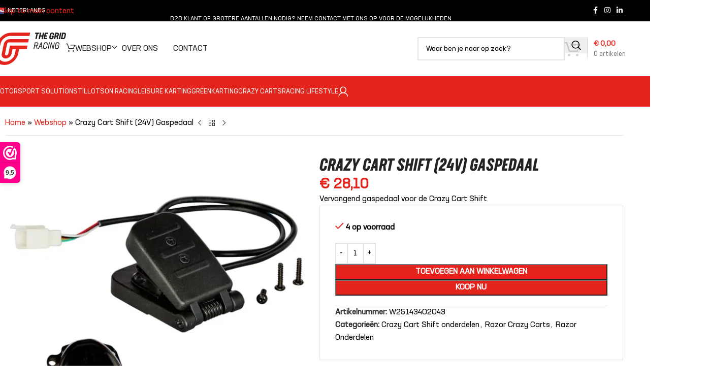

--- FILE ---
content_type: text/html; charset=UTF-8
request_url: https://thegrid-racing.com/product/crazy-cart-shift-gaspedaal/
body_size: 34891
content:
<!DOCTYPE html>
<html lang="nl-NL">
<head>
	<meta charset="UTF-8">
	<link rel="profile" href="https://gmpg.org/xfn/11">
	<link rel="pingback" href="https://thegrid-racing.com/xmlrpc.php">

	<meta name='robots' content='index, follow, max-image-preview:large, max-snippet:-1, max-video-preview:-1' />
<link rel="alternate" hreflang="nl" href="https://thegrid-racing.com/product/crazy-cart-shift-gaspedaal/" />
<link rel="alternate" hreflang="en" href="https://thegrid-racing.com/en/product/crazy-cart-shift-throttle/" />
<link rel="alternate" hreflang="x-default" href="https://thegrid-racing.com/product/crazy-cart-shift-gaspedaal/" />

	<!-- This site is optimized with the Yoast SEO plugin v26.6 - https://yoast.com/wordpress/plugins/seo/ -->
	<title>Crazy Cart Shift (24V) Gaspedaal - The Grid – Racing</title>
	<meta name="description" content="Voor producten, zoals de Crazy Cart Shift (24V) Gaspedaal, is The Grid – Racing de beste keuze. The Grid – Racing is namelijk het startpunt voor alles wat met racen te maken heeft!" />
	<link rel="canonical" href="https://thegrid-racing.com/product/crazy-cart-shift-gaspedaal/" />
	<meta property="og:locale" content="nl_NL" />
	<meta property="og:type" content="article" />
	<meta property="og:title" content="Crazy Cart Shift (24V) Gaspedaal - The Grid – Racing" />
	<meta property="og:description" content="Voor producten, zoals de Crazy Cart Shift (24V) Gaspedaal, is The Grid – Racing de beste keuze. The Grid – Racing is namelijk het startpunt voor alles wat met racen te maken heeft!" />
	<meta property="og:url" content="https://thegrid-racing.com/product/crazy-cart-shift-gaspedaal/" />
	<meta property="og:site_name" content="The Grid – Racing" />
	<meta property="article:modified_time" content="2025-09-23T06:54:52+00:00" />
	<meta property="og:image" content="https://thegrid-racing.com/wp-content/uploads/2025/05/gaspedaal-shift.webp" />
	<meta property="og:image:width" content="1000" />
	<meta property="og:image:height" content="1000" />
	<meta property="og:image:type" content="image/webp" />
	<meta name="twitter:card" content="summary_large_image" />
	<script type="application/ld+json" class="yoast-schema-graph">{"@context":"https://schema.org","@graph":[{"@type":["WebPage","ItemPage"],"@id":"https://thegrid-racing.com/product/crazy-cart-shift-gaspedaal/","url":"https://thegrid-racing.com/product/crazy-cart-shift-gaspedaal/","name":"Crazy Cart Shift (24V) Gaspedaal - The Grid – Racing","isPartOf":{"@id":"https://thegrid-racing.com/#website"},"primaryImageOfPage":{"@id":"https://thegrid-racing.com/product/crazy-cart-shift-gaspedaal/#primaryimage"},"image":{"@id":"https://thegrid-racing.com/product/crazy-cart-shift-gaspedaal/#primaryimage"},"thumbnailUrl":"https://thegrid-racing.com/wp-content/uploads/2025/05/gaspedaal-shift.webp","datePublished":"2023-10-04T09:23:07+00:00","dateModified":"2025-09-23T06:54:52+00:00","description":"Voor producten, zoals de Crazy Cart Shift (24V) Gaspedaal, is The Grid – Racing de beste keuze. The Grid – Racing is namelijk het startpunt voor alles wat met racen te maken heeft!","breadcrumb":{"@id":"https://thegrid-racing.com/product/crazy-cart-shift-gaspedaal/#breadcrumb"},"inLanguage":"nl-NL","potentialAction":[{"@type":"ReadAction","target":["https://thegrid-racing.com/product/crazy-cart-shift-gaspedaal/"]}]},{"@type":"ImageObject","inLanguage":"nl-NL","@id":"https://thegrid-racing.com/product/crazy-cart-shift-gaspedaal/#primaryimage","url":"https://thegrid-racing.com/wp-content/uploads/2025/05/gaspedaal-shift.webp","contentUrl":"https://thegrid-racing.com/wp-content/uploads/2025/05/gaspedaal-shift.webp","width":1000,"height":1000},{"@type":"BreadcrumbList","@id":"https://thegrid-racing.com/product/crazy-cart-shift-gaspedaal/#breadcrumb","itemListElement":[{"@type":"ListItem","position":1,"name":"Home","item":"https://thegrid-racing.com/en/"},{"@type":"ListItem","position":2,"name":"Webshop","item":"https://thegrid-racing.com/webshop/"},{"@type":"ListItem","position":3,"name":"Crazy Cart Shift (24V) Gaspedaal"}]},{"@type":"WebSite","@id":"https://thegrid-racing.com/#website","url":"https://thegrid-racing.com/","name":"The Grid – Racing","description":"","potentialAction":[{"@type":"SearchAction","target":{"@type":"EntryPoint","urlTemplate":"https://thegrid-racing.com/?s={search_term_string}"},"query-input":{"@type":"PropertyValueSpecification","valueRequired":true,"valueName":"search_term_string"}}],"inLanguage":"nl-NL"}]}</script>
	<!-- / Yoast SEO plugin. -->



<script>
dataLayer = [{"title":"Crazy Cart Shift (24V) Gaspedaal","author":"Jacky Ottenheijm","wordcount":0,"logged_in":"false","page_id":11155,"post_date":"2023-10-04 11:23:07","post_type":"product"}];
</script>
<!-- Google Tag Manager -->
<script>(function(w,d,s,l,i){w[l]=w[l]||[];w[l].push({'gtm.start':
new Date().getTime(),event:'gtm.js'});var f=d.getElementsByTagName(s)[0],
j=d.createElement(s),dl=l!='dataLayer'?'&l='+l:'';j.async=true;j.src=
'https://www.googletagmanager.com/gtm.js?id='+i+dl;f.parentNode.insertBefore(j,f);
})(window,document,'script','dataLayer','GTM-MN9JXNF');</script>
<!-- End Google Tag Manager --><link rel="alternate" type="application/rss+xml" title="The Grid – Racing &raquo; feed" href="https://thegrid-racing.com/feed/" />
<link rel="alternate" type="application/rss+xml" title="The Grid – Racing &raquo; reacties feed" href="https://thegrid-racing.com/comments/feed/" />
<link rel="alternate" type="application/rss+xml" title="The Grid – Racing &raquo; Crazy Cart Shift (24V) Gaspedaal reacties feed" href="https://thegrid-racing.com/product/crazy-cart-shift-gaspedaal/feed/" />
<style id='wp-img-auto-sizes-contain-inline-css' type='text/css'>
img:is([sizes=auto i],[sizes^="auto," i]){contain-intrinsic-size:3000px 1500px}
/*# sourceURL=wp-img-auto-sizes-contain-inline-css */
</style>
<link rel='stylesheet' id='jet-engine-frontend-css' href='https://thegrid-racing.com/wp-content/plugins/jet-engine/assets/css/frontend.css?ver=3.8.2' type='text/css' media='all' />
<style id='woocommerce-inline-inline-css' type='text/css'>
.woocommerce form .form-row .required { visibility: visible; }
/*# sourceURL=woocommerce-inline-inline-css */
</style>
<link rel='stylesheet' id='tig_gls_frontend_styles-css' href='https://thegrid-racing.com/wp-content/plugins/gls-woocommerce/assets/css/frontend.min.css?ver=9709304ef0ac51365ae46305cd89c083' type='text/css' media='all' />
<link rel='stylesheet' id='wpml-legacy-horizontal-list-0-css' href='https://thegrid-racing.com/wp-content/plugins/sitepress-multilingual-cms/templates/language-switchers/legacy-list-horizontal/style.min.css?ver=1' type='text/css' media='all' />
<link rel='stylesheet' id='elementor-frontend-css' href='https://thegrid-racing.com/wp-content/uploads/elementor/css/custom-frontend.min.css?ver=1769213628' type='text/css' media='all' />
<link rel='stylesheet' id='elementor-post-9-css' href='https://thegrid-racing.com/wp-content/uploads/elementor/css/post-9.css?ver=1769213628' type='text/css' media='all' />
<link rel='stylesheet' id='wd-style-base-css' href='https://thegrid-racing.com/wp-content/themes/woodmart/css/parts/base.min.css?ver=8.3.8' type='text/css' media='all' />
<link rel='stylesheet' id='wd-helpers-wpb-elem-css' href='https://thegrid-racing.com/wp-content/themes/woodmart/css/parts/helpers-wpb-elem.min.css?ver=8.3.8' type='text/css' media='all' />
<link rel='stylesheet' id='wd-wpml-css' href='https://thegrid-racing.com/wp-content/themes/woodmart/css/parts/int-wpml.min.css?ver=8.3.8' type='text/css' media='all' />
<link rel='stylesheet' id='wd-int-wpml-curr-switch-css' href='https://thegrid-racing.com/wp-content/themes/woodmart/css/parts/int-wpml-curr-switch.min.css?ver=8.3.8' type='text/css' media='all' />
<link rel='stylesheet' id='wd-elementor-base-css' href='https://thegrid-racing.com/wp-content/themes/woodmart/css/parts/int-elem-base.min.css?ver=8.3.8' type='text/css' media='all' />
<link rel='stylesheet' id='wd-elementor-pro-base-css' href='https://thegrid-racing.com/wp-content/themes/woodmart/css/parts/int-elementor-pro.min.css?ver=8.3.8' type='text/css' media='all' />
<link rel='stylesheet' id='wd-woocommerce-base-css' href='https://thegrid-racing.com/wp-content/themes/woodmart/css/parts/woocommerce-base.min.css?ver=8.3.8' type='text/css' media='all' />
<link rel='stylesheet' id='wd-mod-star-rating-css' href='https://thegrid-racing.com/wp-content/themes/woodmart/css/parts/mod-star-rating.min.css?ver=8.3.8' type='text/css' media='all' />
<link rel='stylesheet' id='wd-woocommerce-block-notices-css' href='https://thegrid-racing.com/wp-content/themes/woodmart/css/parts/woo-mod-block-notices.min.css?ver=8.3.8' type='text/css' media='all' />
<link rel='stylesheet' id='wd-woo-mod-quantity-css' href='https://thegrid-racing.com/wp-content/themes/woodmart/css/parts/woo-mod-quantity.min.css?ver=8.3.8' type='text/css' media='all' />
<link rel='stylesheet' id='wd-woo-opt-free-progress-bar-css' href='https://thegrid-racing.com/wp-content/themes/woodmart/css/parts/woo-opt-free-progress-bar.min.css?ver=8.3.8' type='text/css' media='all' />
<link rel='stylesheet' id='wd-woo-mod-progress-bar-css' href='https://thegrid-racing.com/wp-content/themes/woodmart/css/parts/woo-mod-progress-bar.min.css?ver=8.3.8' type='text/css' media='all' />
<link rel='stylesheet' id='wd-woo-single-prod-el-base-css' href='https://thegrid-racing.com/wp-content/themes/woodmart/css/parts/woo-single-prod-el-base.min.css?ver=8.3.8' type='text/css' media='all' />
<link rel='stylesheet' id='wd-woo-mod-stock-status-css' href='https://thegrid-racing.com/wp-content/themes/woodmart/css/parts/woo-mod-stock-status.min.css?ver=8.3.8' type='text/css' media='all' />
<link rel='stylesheet' id='wd-woo-mod-shop-attributes-css' href='https://thegrid-racing.com/wp-content/themes/woodmart/css/parts/woo-mod-shop-attributes.min.css?ver=8.3.8' type='text/css' media='all' />
<link rel='stylesheet' id='child-style-css' href='https://thegrid-racing.com/wp-content/themes/woodmart-child/style.css?ver=8.3.8' type='text/css' media='all' />
<link rel='stylesheet' id='wd-header-base-css' href='https://thegrid-racing.com/wp-content/themes/woodmart/css/parts/header-base.min.css?ver=8.3.8' type='text/css' media='all' />
<link rel='stylesheet' id='wd-mod-tools-css' href='https://thegrid-racing.com/wp-content/themes/woodmart/css/parts/mod-tools.min.css?ver=8.3.8' type='text/css' media='all' />
<link rel='stylesheet' id='wd-header-elements-base-css' href='https://thegrid-racing.com/wp-content/themes/woodmart/css/parts/header-el-base.min.css?ver=8.3.8' type='text/css' media='all' />
<link rel='stylesheet' id='wd-social-icons-css' href='https://thegrid-racing.com/wp-content/themes/woodmart/css/parts/el-social-icons.min.css?ver=8.3.8' type='text/css' media='all' />
<link rel='stylesheet' id='wd-header-categories-nav-css' href='https://thegrid-racing.com/wp-content/themes/woodmart/css/parts/header-el-category-nav.min.css?ver=8.3.8' type='text/css' media='all' />
<link rel='stylesheet' id='wd-mod-nav-vertical-css' href='https://thegrid-racing.com/wp-content/themes/woodmart/css/parts/mod-nav-vertical.min.css?ver=8.3.8' type='text/css' media='all' />
<link rel='stylesheet' id='wd-mod-nav-vertical-design-default-css' href='https://thegrid-racing.com/wp-content/themes/woodmart/css/parts/mod-nav-vertical-design-default.min.css?ver=8.3.8' type='text/css' media='all' />
<link rel='stylesheet' id='wd-header-search-css' href='https://thegrid-racing.com/wp-content/themes/woodmart/css/parts/header-el-search.min.css?ver=8.3.8' type='text/css' media='all' />
<link rel='stylesheet' id='wd-header-search-form-css' href='https://thegrid-racing.com/wp-content/themes/woodmart/css/parts/header-el-search-form.min.css?ver=8.3.8' type='text/css' media='all' />
<link rel='stylesheet' id='wd-wd-search-form-css' href='https://thegrid-racing.com/wp-content/themes/woodmart/css/parts/wd-search-form.min.css?ver=8.3.8' type='text/css' media='all' />
<link rel='stylesheet' id='wd-wd-search-results-css' href='https://thegrid-racing.com/wp-content/themes/woodmart/css/parts/wd-search-results.min.css?ver=8.3.8' type='text/css' media='all' />
<link rel='stylesheet' id='wd-wd-search-dropdown-css' href='https://thegrid-racing.com/wp-content/themes/woodmart/css/parts/wd-search-dropdown.min.css?ver=8.3.8' type='text/css' media='all' />
<link rel='stylesheet' id='wd-header-cart-design-3-css' href='https://thegrid-racing.com/wp-content/themes/woodmart/css/parts/header-el-cart-design-3.min.css?ver=8.3.8' type='text/css' media='all' />
<link rel='stylesheet' id='wd-header-cart-side-css' href='https://thegrid-racing.com/wp-content/themes/woodmart/css/parts/header-el-cart-side.min.css?ver=8.3.8' type='text/css' media='all' />
<link rel='stylesheet' id='wd-header-cart-css' href='https://thegrid-racing.com/wp-content/themes/woodmart/css/parts/header-el-cart.min.css?ver=8.3.8' type='text/css' media='all' />
<link rel='stylesheet' id='wd-widget-shopping-cart-css' href='https://thegrid-racing.com/wp-content/themes/woodmart/css/parts/woo-widget-shopping-cart.min.css?ver=8.3.8' type='text/css' media='all' />
<link rel='stylesheet' id='wd-widget-product-list-css' href='https://thegrid-racing.com/wp-content/themes/woodmart/css/parts/woo-widget-product-list.min.css?ver=8.3.8' type='text/css' media='all' />
<link rel='stylesheet' id='wd-header-mobile-nav-drilldown-css' href='https://thegrid-racing.com/wp-content/themes/woodmart/css/parts/header-el-mobile-nav-drilldown.min.css?ver=8.3.8' type='text/css' media='all' />
<link rel='stylesheet' id='wd-header-mobile-nav-drilldown-slide-css' href='https://thegrid-racing.com/wp-content/themes/woodmart/css/parts/header-el-mobile-nav-drilldown-slide.min.css?ver=8.3.8' type='text/css' media='all' />
<link rel='stylesheet' id='wd-woo-mod-login-form-css' href='https://thegrid-racing.com/wp-content/themes/woodmart/css/parts/woo-mod-login-form.min.css?ver=8.3.8' type='text/css' media='all' />
<link rel='stylesheet' id='wd-header-my-account-css' href='https://thegrid-racing.com/wp-content/themes/woodmart/css/parts/header-el-my-account.min.css?ver=8.3.8' type='text/css' media='all' />
<link rel='stylesheet' id='wd-woo-single-prod-builder-css' href='https://thegrid-racing.com/wp-content/themes/woodmart/css/parts/woo-single-prod-builder.min.css?ver=8.3.8' type='text/css' media='all' />
<link rel='stylesheet' id='wd-woo-el-breadcrumbs-builder-css' href='https://thegrid-racing.com/wp-content/themes/woodmart/css/parts/woo-el-breadcrumbs-builder.min.css?ver=8.3.8' type='text/css' media='all' />
<link rel='stylesheet' id='wd-woo-single-prod-el-navigation-css' href='https://thegrid-racing.com/wp-content/themes/woodmart/css/parts/woo-single-prod-el-navigation.min.css?ver=8.3.8' type='text/css' media='all' />
<link rel='stylesheet' id='wd-woo-single-prod-el-gallery-css' href='https://thegrid-racing.com/wp-content/themes/woodmart/css/parts/woo-single-prod-el-gallery.min.css?ver=8.3.8' type='text/css' media='all' />
<link rel='stylesheet' id='wd-swiper-css' href='https://thegrid-racing.com/wp-content/themes/woodmart/css/parts/lib-swiper.min.css?ver=8.3.8' type='text/css' media='all' />
<link rel='stylesheet' id='wd-swiper-arrows-css' href='https://thegrid-racing.com/wp-content/themes/woodmart/css/parts/lib-swiper-arrows.min.css?ver=8.3.8' type='text/css' media='all' />
<link rel='stylesheet' id='wd-photoswipe-css' href='https://thegrid-racing.com/wp-content/themes/woodmart/css/parts/lib-photoswipe.min.css?ver=8.3.8' type='text/css' media='all' />
<link rel='stylesheet' id='wd-info-box-css' href='https://thegrid-racing.com/wp-content/themes/woodmart/css/parts/el-info-box.min.css?ver=8.3.8' type='text/css' media='all' />
<link rel='stylesheet' id='wd-woo-single-prod-opt-rating-summary-css' href='https://thegrid-racing.com/wp-content/themes/woodmart/css/parts/woo-single-prod-opt-rating-summary.min.css?ver=8.3.8' type='text/css' media='all' />
<link rel='stylesheet' id='wd-woo-single-prod-el-reviews-css' href='https://thegrid-racing.com/wp-content/themes/woodmart/css/parts/woo-single-prod-el-reviews.min.css?ver=8.3.8' type='text/css' media='all' />
<link rel='stylesheet' id='wd-woo-single-prod-el-reviews-style-1-css' href='https://thegrid-racing.com/wp-content/themes/woodmart/css/parts/woo-single-prod-el-reviews-style-1.min.css?ver=8.3.8' type='text/css' media='all' />
<link rel='stylesheet' id='wd-tabs-css' href='https://thegrid-racing.com/wp-content/themes/woodmart/css/parts/el-tabs.min.css?ver=8.3.8' type='text/css' media='all' />
<link rel='stylesheet' id='wd-woo-single-prod-el-tabs-opt-layout-tabs-css' href='https://thegrid-racing.com/wp-content/themes/woodmart/css/parts/woo-single-prod-el-tabs-opt-layout-tabs.min.css?ver=8.3.8' type='text/css' media='all' />
<link rel='stylesheet' id='wd-accordion-css' href='https://thegrid-racing.com/wp-content/themes/woodmart/css/parts/el-accordion.min.css?ver=8.3.8' type='text/css' media='all' />
<link rel='stylesheet' id='wd-section-title-css' href='https://thegrid-racing.com/wp-content/themes/woodmart/css/parts/el-section-title.min.css?ver=8.3.8' type='text/css' media='all' />
<link rel='stylesheet' id='wd-section-title-style-under-and-over-css' href='https://thegrid-racing.com/wp-content/themes/woodmart/css/parts/el-section-title-style-under-and-over.min.css?ver=8.3.8' type='text/css' media='all' />
<link rel='stylesheet' id='wd-post-types-mod-comments-css' href='https://thegrid-racing.com/wp-content/themes/woodmart/css/parts/post-types-mod-comments.min.css?ver=8.3.8' type='text/css' media='all' />
<link rel='stylesheet' id='wd-footer-base-css' href='https://thegrid-racing.com/wp-content/themes/woodmart/css/parts/footer-base.min.css?ver=8.3.8' type='text/css' media='all' />
<link rel='stylesheet' id='wd-button-css' href='https://thegrid-racing.com/wp-content/themes/woodmart/css/parts/el-button.min.css?ver=8.3.8' type='text/css' media='all' />
<link rel='stylesheet' id='wd-list-css' href='https://thegrid-racing.com/wp-content/themes/woodmart/css/parts/el-list.min.css?ver=8.3.8' type='text/css' media='all' />
<link rel='stylesheet' id='wd-el-list-css' href='https://thegrid-racing.com/wp-content/themes/woodmart/css/parts/el-list-wpb-elem.min.css?ver=8.3.8' type='text/css' media='all' />
<link rel='stylesheet' id='wd-text-block-css' href='https://thegrid-racing.com/wp-content/themes/woodmart/css/parts/el-text-block.min.css?ver=8.3.8' type='text/css' media='all' />
<link rel='stylesheet' id='wd-scroll-top-css' href='https://thegrid-racing.com/wp-content/themes/woodmart/css/parts/opt-scrolltotop.min.css?ver=8.3.8' type='text/css' media='all' />
<link rel='stylesheet' id='wd-header-search-fullscreen-css' href='https://thegrid-racing.com/wp-content/themes/woodmart/css/parts/header-el-search-fullscreen-general.min.css?ver=8.3.8' type='text/css' media='all' />
<link rel='stylesheet' id='wd-header-search-fullscreen-1-css' href='https://thegrid-racing.com/wp-content/themes/woodmart/css/parts/header-el-search-fullscreen-1.min.css?ver=8.3.8' type='text/css' media='all' />
<link rel='stylesheet' id='wd-header-my-account-sidebar-css' href='https://thegrid-racing.com/wp-content/themes/woodmart/css/parts/header-el-my-account-sidebar.min.css?ver=8.3.8' type='text/css' media='all' />
<link rel='stylesheet' id='wd-bottom-toolbar-css' href='https://thegrid-racing.com/wp-content/themes/woodmart/css/parts/opt-bottom-toolbar.min.css?ver=8.3.8' type='text/css' media='all' />
<link rel='stylesheet' id='xts-style-theme_settings_default-css' href='https://thegrid-racing.com/wp-content/uploads/2026/01/xts-theme_settings_default-1769517127.css?ver=8.3.8' type='text/css' media='all' />
<link rel='stylesheet' id='elementor-gf-local-roboto-css' href='https://thegrid-racing.com/wp-content/uploads/elementor/google-fonts/css/roboto.css?ver=1742485020' type='text/css' media='all' />
<link rel='stylesheet' id='elementor-gf-local-robotoslab-css' href='https://thegrid-racing.com/wp-content/uploads/elementor/google-fonts/css/robotoslab.css?ver=1742485021' type='text/css' media='all' />
<script>(function(url,id){var script=document.createElement('script');script.async=true;script.src='https://'+url+'/sidebar.js?id='+id+'&c='+cachebuster(10,id);var ref=document.getElementsByTagName('script')[0];ref.parentNode.insertBefore(script,ref);function cachebuster(refreshMinutes,id){var now=Date.now();var interval=refreshMinutes*60e3;var shift=(Math.sin(id)||0)*interval;return Math.floor((now+shift)/interval);}})("dashboard.webwinkelkeur.nl",1215497);</script><script type="text/javascript" id="wpml-cookie-js-extra">
/* <![CDATA[ */
var wpml_cookies = {"wp-wpml_current_language":{"value":"nl","expires":1,"path":"/"}};
var wpml_cookies = {"wp-wpml_current_language":{"value":"nl","expires":1,"path":"/"}};
//# sourceURL=wpml-cookie-js-extra
/* ]]> */
</script>
<script type="text/javascript" src="https://thegrid-racing.com/wp-content/plugins/sitepress-multilingual-cms/res/js/cookies/language-cookie.js?ver=486900" id="wpml-cookie-js" defer="defer" data-wp-strategy="defer"></script>
<script type="text/javascript" src="https://thegrid-racing.com/wp-includes/js/jquery/jquery.min.js?ver=3.7.1" id="jquery-core-js"></script>
<script type="text/javascript" src="https://thegrid-racing.com/wp-content/plugins/woocommerce/assets/js/jquery-blockui/jquery.blockUI.min.js?ver=2.7.0-wc.10.4.3" id="wc-jquery-blockui-js" defer="defer" data-wp-strategy="defer"></script>
<script type="text/javascript" id="wc-add-to-cart-js-extra">
/* <![CDATA[ */
var wc_add_to_cart_params = {"ajax_url":"/wp-admin/admin-ajax.php","wc_ajax_url":"/?wc-ajax=%%endpoint%%","i18n_view_cart":"Bekijk winkelwagen","cart_url":"https://thegrid-racing.com/winkelwagen/","is_cart":"","cart_redirect_after_add":"no"};
//# sourceURL=wc-add-to-cart-js-extra
/* ]]> */
</script>
<script type="text/javascript" src="https://thegrid-racing.com/wp-content/plugins/woocommerce/assets/js/frontend/add-to-cart.min.js?ver=10.4.3" id="wc-add-to-cart-js" defer="defer" data-wp-strategy="defer"></script>
<script type="text/javascript" src="https://thegrid-racing.com/wp-content/plugins/woocommerce/assets/js/zoom/jquery.zoom.min.js?ver=1.7.21-wc.10.4.3" id="wc-zoom-js" defer="defer" data-wp-strategy="defer"></script>
<script type="text/javascript" id="wc-single-product-js-extra">
/* <![CDATA[ */
var wc_single_product_params = {"i18n_required_rating_text":"Selecteer een waardering","i18n_rating_options":["1 van de 5 sterren","2 van de 5 sterren","3 van de 5 sterren","4 van de 5 sterren","5 van de 5 sterren"],"i18n_product_gallery_trigger_text":"Afbeeldinggalerij in volledig scherm bekijken","review_rating_required":"yes","flexslider":{"rtl":false,"animation":"slide","smoothHeight":true,"directionNav":false,"controlNav":"thumbnails","slideshow":false,"animationSpeed":500,"animationLoop":false,"allowOneSlide":false},"zoom_enabled":"","zoom_options":[],"photoswipe_enabled":"","photoswipe_options":{"shareEl":false,"closeOnScroll":false,"history":false,"hideAnimationDuration":0,"showAnimationDuration":0},"flexslider_enabled":""};
//# sourceURL=wc-single-product-js-extra
/* ]]> */
</script>
<script type="text/javascript" src="https://thegrid-racing.com/wp-content/plugins/woocommerce/assets/js/frontend/single-product.min.js?ver=10.4.3" id="wc-single-product-js" defer="defer" data-wp-strategy="defer"></script>
<script type="text/javascript" src="https://thegrid-racing.com/wp-content/plugins/woocommerce/assets/js/js-cookie/js.cookie.min.js?ver=2.1.4-wc.10.4.3" id="wc-js-cookie-js" defer="defer" data-wp-strategy="defer"></script>
<script type="text/javascript" id="woocommerce-js-extra">
/* <![CDATA[ */
var woocommerce_params = {"ajax_url":"/wp-admin/admin-ajax.php","wc_ajax_url":"/?wc-ajax=%%endpoint%%","i18n_password_show":"Wachtwoord weergeven","i18n_password_hide":"Wachtwoord verbergen"};
//# sourceURL=woocommerce-js-extra
/* ]]> */
</script>
<script type="text/javascript" src="https://thegrid-racing.com/wp-content/plugins/woocommerce/assets/js/frontend/woocommerce.min.js?ver=10.4.3" id="woocommerce-js" defer="defer" data-wp-strategy="defer"></script>
<script type="text/javascript" src="https://thegrid-racing.com/?code-snippets-js-snippets=head&amp;ver=4" id="code-snippets-site-head-js-js"></script>
<script type="text/javascript" src="https://thegrid-racing.com/wp-content/themes/woodmart/js/libs/device.min.js?ver=8.3.8" id="wd-device-library-js"></script>
<script type="text/javascript" src="https://thegrid-racing.com/wp-content/themes/woodmart/js/scripts/global/scrollBar.min.js?ver=8.3.8" id="wd-scrollbar-js"></script>
<link rel="https://api.w.org/" href="https://thegrid-racing.com/wp-json/" /><link rel="alternate" title="JSON" type="application/json" href="https://thegrid-racing.com/wp-json/wp/v2/product/11155" /><link rel="EditURI" type="application/rsd+xml" title="RSD" href="https://thegrid-racing.com/xmlrpc.php?rsd" />
<meta name="generator" content="WPML ver:4.8.6 stt:37,1;" />

<!-- This website runs the Product Feed PRO for WooCommerce by AdTribes.io plugin - version woocommercesea_option_installed_version -->
<style>
  .select2-container { z-index: 9999; }
</style>
					<meta name="viewport" content="width=device-width, initial-scale=1.0, maximum-scale=1.0, user-scalable=no">
										<noscript><style>.woocommerce-product-gallery{ opacity: 1 !important; }</style></noscript>
	<meta name="generator" content="Elementor 3.34.0; features: e_font_icon_svg, additional_custom_breakpoints; settings: css_print_method-external, google_font-enabled, font_display-swap">
			<style>
				.e-con.e-parent:nth-of-type(n+4):not(.e-lazyloaded):not(.e-no-lazyload),
				.e-con.e-parent:nth-of-type(n+4):not(.e-lazyloaded):not(.e-no-lazyload) * {
					background-image: none !important;
				}
				@media screen and (max-height: 1024px) {
					.e-con.e-parent:nth-of-type(n+3):not(.e-lazyloaded):not(.e-no-lazyload),
					.e-con.e-parent:nth-of-type(n+3):not(.e-lazyloaded):not(.e-no-lazyload) * {
						background-image: none !important;
					}
				}
				@media screen and (max-height: 640px) {
					.e-con.e-parent:nth-of-type(n+2):not(.e-lazyloaded):not(.e-no-lazyload),
					.e-con.e-parent:nth-of-type(n+2):not(.e-lazyloaded):not(.e-no-lazyload) * {
						background-image: none !important;
					}
				}
			</style>
			<link rel="icon" href="https://thegrid-racing.com/wp-content/uploads/2025/09/cropped-favicon-32x32.png" sizes="32x32" />
<link rel="icon" href="https://thegrid-racing.com/wp-content/uploads/2025/09/cropped-favicon-192x192.png" sizes="192x192" />
<link rel="apple-touch-icon" href="https://thegrid-racing.com/wp-content/uploads/2025/09/cropped-favicon-180x180.png" />
<meta name="msapplication-TileImage" content="https://thegrid-racing.com/wp-content/uploads/2025/09/cropped-favicon-270x270.png" />
<style>
		
		</style>			<style id="wd-style-default_header-css" data-type="wd-style-default_header">
				:root{
	--wd-top-bar-h: 42px;
	--wd-top-bar-sm-h: 40px;
	--wd-top-bar-sticky-h: .00001px;
	--wd-top-bar-brd-w: .00001px;

	--wd-header-general-h: 108px;
	--wd-header-general-sm-h: 100px;
	--wd-header-general-sticky-h: 84px;
	--wd-header-general-brd-w: .00001px;

	--wd-header-bottom-h: 60px;
	--wd-header-bottom-sm-h: .00001px;
	--wd-header-bottom-sticky-h: 50px;
	--wd-header-bottom-brd-w: .00001px;

	--wd-header-clone-h: .00001px;

	--wd-header-brd-w: calc(var(--wd-top-bar-brd-w) + var(--wd-header-general-brd-w) + var(--wd-header-bottom-brd-w));
	--wd-header-h: calc(var(--wd-top-bar-h) + var(--wd-header-general-h) + var(--wd-header-bottom-h) + var(--wd-header-brd-w));
	--wd-header-sticky-h: calc(var(--wd-top-bar-sticky-h) + var(--wd-header-general-sticky-h) + var(--wd-header-bottom-sticky-h) + var(--wd-header-clone-h) + var(--wd-header-brd-w));
	--wd-header-sm-h: calc(var(--wd-top-bar-sm-h) + var(--wd-header-general-sm-h) + var(--wd-header-bottom-sm-h) + var(--wd-header-brd-w));
}

.whb-top-bar .wd-dropdown {
	margin-top: 0px;
}

.whb-top-bar .wd-dropdown:after {
	height: 11px;
}


.whb-sticked .whb-general-header .wd-dropdown:not(.sub-sub-menu) {
	margin-top: 21px;
}

.whb-sticked .whb-general-header .wd-dropdown:not(.sub-sub-menu):after {
	height: 32px;
}




.whb-header-bottom .wd-dropdown {
	margin-top: 9px;
}

.whb-header-bottom .wd-dropdown:after {
	height: 20px;
}

.whb-sticked .whb-header-bottom .wd-dropdown:not(.sub-sub-menu) {
	margin-top: 4px;
}

.whb-sticked .whb-header-bottom .wd-dropdown:not(.sub-sub-menu):after {
	height: 15px;
}


		
.whb-top-bar {
	background-color: rgba(0, 0, 0, 1);
}
.whb-s0qomiwr8njcxcpunb34 .menu-opener { background-color: rgba(0, 0, 0, 0); }
.whb-duljtjrl87kj7pmuut6b form.searchform {
	--wd-form-height: 46px;
}
.whb-3oex9ffwgj77b66677qo form.searchform {
	--wd-form-height: 42px;
}
.whb-general-header {
	border-color: rgba(129, 129, 129, 0.2);border-bottom-width: 0px;border-bottom-style: solid;
}

.whb-header-bottom {
	background-color: rgba(226, 36, 28, 1);
}
			</style>
			</head>

<body data-rsssl=1 class="wp-singular product-template-default single single-product postid-11155 wp-theme-woodmart wp-child-theme-woodmart-child theme-woodmart woocommerce woocommerce-page woocommerce-no-js single-post-large-image wrapper-full-width  categories-accordion-on woodmart-ajax-shop-on sticky-toolbar-on elementor-default elementor-kit-9">
			<script type="text/javascript" id="wd-flicker-fix">// Flicker fix.</script>		<div class="wd-skip-links">
						<a href="#main-content" class="wd-skip-content btn">
				Skip to main content			</a>
		</div>
		<!-- Google Tag Manager (noscript) -->
<noscript><iframe src="https://www.googletagmanager.com/ns.html?id=GTM-MN9JXNF" height="0" width="0" style="display:none;visibility:hidden"></iframe></noscript>
<!-- End Google Tag Manager (noscript) -->	
	
	<div class="wd-page-wrapper website-wrapper">
									<header class="whb-header whb-default_header whb-sticky-shadow whb-scroll-stick whb-sticky-real whb-hide-on-scroll">
					<div class="whb-main-header">
	
<div class="whb-row whb-top-bar whb-not-sticky-row whb-with-bg whb-without-border whb-color-light whb-flex-equal-sides">
	<div class="container">
		<div class="whb-flex-row whb-top-bar-inner">
			<div class="whb-column whb-col-left whb-column5 whb-visible-lg">
	
<div class="wd-header-nav wd-header-secondary-nav whb-d4w43aj6em2yw1p3emze">
	<ul class="menu wd-nav wd-nav-header wd-nav-secondary wd-style-default">
		<li class="menu-item menu-item-has-children wd-event-hover">
			<a href="https://thegrid-racing.com/product/crazy-cart-shift-gaspedaal/" class="woodmart-nav-link">
									<img src="https://thegrid-racing.com/wp-content/plugins/sitepress-multilingual-cms/res/flags/nl.svg" alt="Flag for Nederlands" class="wd-nav-img">
								<span class="nav-link-text">
					Nederlands				</span>
			</a>
			<div class="wd-dropdown-menu wd-dropdown wd-design-default sub-menu-dropdown color-scheme-dark">
				<div class="container">
					<ul class="wd-sub-menu sub-menu">
																					<li class="menu-item">
									<a href="https://thegrid-racing.com/en/product/crazy-cart-shift-throttle/" hreflang="en" class="woodmart-nav-link">
																					<img src="https://thegrid-racing.com/wp-content/plugins/sitepress-multilingual-cms/res/flags/en.svg" alt="Flag for English" class="wd-nav-img">
																				<span class="nav-link-text">
											English										</span>
									</a>
								</li>
																		</ul>
				</div>
			</div>
		</li>
	</ul>
</div>
</div>
<div class="whb-column whb-col-center whb-column6 whb-visible-lg">
	
<div class="wd-header-text reset-last-child whb-aypw95ypq16u1ks74975">        <style>
            #tfs_1.tfs-wrap { position: relative; display: block; min-width: 580px; text-align: center; text-transform: var(--wd-header-el-transform);}
            #tfs_1 .tfs-slide {
                position: absolute; inset: 0;
                opacity: 0; transition: opacity 600ms ease;
                color: #fff; /* witte tekst */
                line-height: 1.4; /* net wat lucht */
                white-space: nowrap; overflow: hidden; text-overflow: ellipsis;
            }
            #tfs_1 .tfs-slide.tfs-active { opacity: 1; }
            /* minimale hoogte zodat container niet instort */
            #tfs_1 .tfs-slide:first-child { position: static; }
            #tfs_1 { min-height: 1em; }
        </style>

        <div id="tfs_1" class="tfs-wrap" role="region" aria-live="polite"
             data-interval="5000"
             data-duration="600"
             data-pause="true">
                            <div class="tfs-slide tfs-active">
                    Indien op voorraad wordt de bestelling binnen 24 uur verzonden                </div>
                            <div class="tfs-slide">
                    B2B klant of grotere aantallen nodig? Neem contact met ons op voor de mogelijkheden                </div>
                            <div class="tfs-slide">
                    Staat het product wat u nodig heeft er niet bij? Laat het ons weten er we gaan voor u op zoek                </div>
                    </div>

        <script>
        (function(){
            var el = document.getElementById('tfs_1');
            if (!el) return;

            var slides = el.querySelectorAll('.tfs-slide');
            if (!slides.length) return;

            var idx = 0;
            var interval = parseInt(el.dataset.interval, 10) || 4000;
            var pauseOnHover = (el.dataset.pause !== 'false');
            var timer;

            function show(i){
                slides[idx].classList.remove('tfs-active');
                idx = i;
                slides[idx].classList.add('tfs-active');
            }
            function next(){
                var n = (idx + 1) % slides.length;
                show(n);
            }
            function start(){ stop(); timer = setInterval(next, interval); }
            function stop(){ if (timer) { clearInterval(timer); timer = null; } }

            // start zodra DOM klaar is (direct hier oké)
            start();

            if (pauseOnHover) {
                el.addEventListener('mouseenter', stop);
                el.addEventListener('mouseleave', start);
            }
        })();
        </script>
        </div>
</div>
<div class="whb-column whb-col-right whb-column7 whb-visible-lg">
				<div
						class=" wd-social-icons wd-style-default wd-size-small social-follow wd-shape-circle  whb-61qbocnh2ezx7e7al7jd color-scheme-light text-center">
				
				
									<a rel="noopener noreferrer nofollow" href="https://www.facebook.com/TheGridRacing/" target="_blank" class=" wd-social-icon social-facebook" aria-label="Facebook sociale link">
						<span class="wd-icon"></span>
											</a>
				
				
				
				
									<a rel="noopener noreferrer nofollow" href="https://www.instagram.com/the_grid_racing/" target="_blank" class=" wd-social-icon social-instagram" aria-label="Instagram sociale link">
						<span class="wd-icon"></span>
											</a>
				
				
				
				
				
									<a rel="noopener noreferrer nofollow" href="https://www.linkedin.com/company/the-grid-racing/" target="_blank" class=" wd-social-icon social-linkedin" aria-label="Linkedin sociale link">
						<span class="wd-icon"></span>
											</a>
				
				
				
				
				
				
				
				
				
				
				
				
				
				
				
				
				
			</div>

		</div>
<div class="whb-column whb-col-mobile whb-column_mobile1 whb-hidden-lg">
	
<div class="wd-header-nav wd-header-secondary-nav whb-faiqin8flvo1klyifbxt">
	<ul class="menu wd-nav wd-nav-header wd-nav-secondary wd-style-default">
		<li class="menu-item menu-item-has-children wd-event-hover">
			<a href="https://thegrid-racing.com/product/crazy-cart-shift-gaspedaal/" class="woodmart-nav-link">
									<img src="https://thegrid-racing.com/wp-content/plugins/sitepress-multilingual-cms/res/flags/nl.svg" alt="Flag for Nederlands" class="wd-nav-img">
								<span class="nav-link-text">
					Nederlands				</span>
			</a>
			<div class="wd-dropdown-menu wd-dropdown wd-design-default sub-menu-dropdown color-scheme-dark">
				<div class="container">
					<ul class="wd-sub-menu sub-menu">
																					<li class="menu-item">
									<a href="https://thegrid-racing.com/en/product/crazy-cart-shift-throttle/" hreflang="en" class="woodmart-nav-link">
																					<img src="https://thegrid-racing.com/wp-content/plugins/sitepress-multilingual-cms/res/flags/en.svg" alt="Flag for English" class="wd-nav-img">
																				<span class="nav-link-text">
											English										</span>
									</a>
								</li>
																		</ul>
				</div>
			</div>
		</li>
	</ul>
</div>
			<div
						class=" wd-social-icons wd-style-default wd-size-small social-follow wd-shape-circle  whb-nugd58vqvv5sdr3bc5dd color-scheme-light text-center">
				
				
									<a rel="noopener noreferrer nofollow" href="https://www.facebook.com/TheGridRacing/" target="_blank" class=" wd-social-icon social-facebook" aria-label="Facebook sociale link">
						<span class="wd-icon"></span>
											</a>
				
				
				
				
									<a rel="noopener noreferrer nofollow" href="https://www.instagram.com/the_grid_racing/" target="_blank" class=" wd-social-icon social-instagram" aria-label="Instagram sociale link">
						<span class="wd-icon"></span>
											</a>
				
				
				
				
				
									<a rel="noopener noreferrer nofollow" href="https://www.linkedin.com/company/the-grid-racing/" target="_blank" class=" wd-social-icon social-linkedin" aria-label="Linkedin sociale link">
						<span class="wd-icon"></span>
											</a>
				
				
				
				
				
				
				
				
				
				
				
				
				
				
				
				
				
			</div>

		</div>
		</div>
	</div>
</div>

<div class="whb-row whb-general-header whb-sticky-row whb-without-bg whb-without-border whb-color-dark whb-flex-equal-sides">
	<div class="container">
		<div class="whb-flex-row whb-general-header-inner">
			<div class="whb-column whb-col-left whb-column8 whb-visible-lg">
	<div class="site-logo whb-250rtwdwz5p8e5b7tpw0">
	<a href="https://thegrid-racing.com/" class="wd-logo wd-main-logo" rel="home" aria-label="Site logo">
		<img width="231" height="107" src="https://thegrid-racing.com/wp-content/uploads/2025/02/logo_thegrid-racing.svg" class="attachment-full size-full" alt="" style="max-width:140px;" decoding="async" />	</a>
	</div>

<div class="wd-header-cats wd-style-1 wd-event-hover whb-s0qomiwr8njcxcpunb34" role="navigation" aria-label="Header categories navigation">
	<span class="menu-opener color-scheme-dark has-bg">
					<span class="menu-opener-icon"></span>
		
		<span class="menu-open-label">
			Webshop		</span>
	</span>
	<div class="wd-dropdown wd-dropdown-cats">
		<ul id="menu-categorieen-desktop" class="menu wd-nav wd-nav-vertical wd-dis-act wd-design-default"><li id="menu-item-7400" class="menu-item menu-item-type-custom menu-item-object-custom menu-item-7400 item-level-0 menu-mega-dropdown wd-event-hover menu-item-has-children" ><a href="/webshop/?filter_category=tillotson-racing" class="woodmart-nav-link"><span class="nav-link-text">Tillotson Racing</span></a>
<div class="wd-dropdown-menu wd-dropdown wd-design-full-width color-scheme-dark">

<div class="container wd-entry-content">
			<link rel="stylesheet" id="elementor-post-6867-css" href="https://thegrid-racing.com/wp-content/uploads/elementor/css/post-6867.css?ver=1769213632" type="text/css" media="all">
					<div data-elementor-type="wp-post" data-elementor-id="6867" class="elementor elementor-6867" data-elementor-post-type="cms_block">
				<div class="wd-negative-gap elementor-element elementor-element-ab41171 e-grid e-con-boxed e-con e-parent" data-id="ab41171" data-element_type="container">
					<div class="e-con-inner">
		<div class="elementor-element elementor-element-744a021 e-con-full e-flex e-con e-child" data-id="744a021" data-element_type="container">
				<div class="elementor-element elementor-element-84fac1d elementor-list-item-link-inline elementor-icon-list--layout-traditional elementor-widget elementor-widget-icon-list" data-id="84fac1d" data-element_type="widget" data-widget_type="icon-list.default">
				<div class="elementor-widget-container">
							<ul class="elementor-icon-list-items">
							<li class="elementor-icon-list-item">
											<a href="https://thegrid-racing.com/webshop/?filter_category=t4-karts">

											<span class="elementor-icon-list-text">T4 Karts</span>
											</a>
									</li>
								<li class="elementor-icon-list-item">
											<a href="https://thegrid-racing.com/webshop/?filter_category=t4-karts-nieuw">

											<span class="elementor-icon-list-text">Nieuw – T4 Karts</span>
											</a>
									</li>
								<li class="elementor-icon-list-item">
											<a href="https://thegrid-racing.com/webshop/?filter_category=t4-karts-gebruikt">

											<span class="elementor-icon-list-text">Gebruikt – T4 Karts</span>
											</a>
									</li>
						</ul>
						</div>
				</div>
				</div>
		<div class="elementor-element elementor-element-b6d2422 e-con-full e-flex e-con e-child" data-id="b6d2422" data-element_type="container">
				<div class="elementor-element elementor-element-3e5f420 elementor-list-item-link-inline elementor-icon-list--layout-traditional elementor-widget elementor-widget-icon-list" data-id="3e5f420" data-element_type="widget" data-widget_type="icon-list.default">
				<div class="elementor-widget-container">
							<ul class="elementor-icon-list-items">
							<li class="elementor-icon-list-item">
											<a href="https://thegrid-racing.com/webshop/?filter_category=t4-jr-sr-onderdelen">

											<span class="elementor-icon-list-text">T4 Sr/Jr Onderdelen</span>
											</a>
									</li>
								<li class="elementor-icon-list-item">
											<a href="https://thegrid-racing.com/webshop/?filter_category=t4-sr-jr-rem-systeem">

											<span class="elementor-icon-list-text">T4 Sr/Jr Remsysteem</span>
											</a>
									</li>
								<li class="elementor-icon-list-item">
											<a href="https://thegrid-racing.com/webshop/?filter_category=t4-sr-jr-chassis-onderdelen">

											<span class="elementor-icon-list-text">T4 Sr/Jr Chassis &amp; Onderdelen</span>
											</a>
									</li>
								<li class="elementor-icon-list-item">
											<a href="https://thegrid-racing.com/webshop/?filter_category=t4-sr-jr-motor-onderdelen">

											<span class="elementor-icon-list-text">T4 Sr/Jr Motoronderdelen</span>
											</a>
									</li>
								<li class="elementor-icon-list-item">
											<a href="https://thegrid-racing.com/webshop/?filter_category=t4-sr-jr-stuurinrichting">

											<span class="elementor-icon-list-text">T4 Sr/Jr Stuursysteem</span>
											</a>
									</li>
						</ul>
						</div>
				</div>
				</div>
		<div class="elementor-element elementor-element-c61ad49 e-con-full e-flex e-con e-child" data-id="c61ad49" data-element_type="container">
				<div class="elementor-element elementor-element-45b813f elementor-list-item-link-inline elementor-icon-list--layout-traditional elementor-widget elementor-widget-icon-list" data-id="45b813f" data-element_type="widget" data-widget_type="icon-list.default">
				<div class="elementor-widget-container">
							<ul class="elementor-icon-list-items">
							<li class="elementor-icon-list-item">
											<a href="https://thegrid-racing.com/webshop/?filter_category=t4-mini-onderdelen">

											<span class="elementor-icon-list-text">T4 Mini Onderdelen</span>
											</a>
									</li>
								<li class="elementor-icon-list-item">
											<a href="https://thegrid-racing.com/webshop/?filter_category=t4-mini-rem-systeem">

											<span class="elementor-icon-list-text">T4 Mini Remsysteem</span>
											</a>
									</li>
								<li class="elementor-icon-list-item">
											<a href="https://thegrid-racing.com/webshop/?filter_category=t4-mini-chassis-onderdelen">

											<span class="elementor-icon-list-text">T4 Mini Chassis &amp; Onderdelen</span>
											</a>
									</li>
								<li class="elementor-icon-list-item">
											<a href="https://thegrid-racing.com/webshop/?filter_category=t4-mini-motor-onderdelen">

											<span class="elementor-icon-list-text">T4 Mini Motoronderdelen </span>
											</a>
									</li>
								<li class="elementor-icon-list-item">
											<a href="https://thegrid-racing.com/webshop/?filter_category=t4-mini-stuurinrichting">

											<span class="elementor-icon-list-text">T4 Mini Stuursysteem</span>
											</a>
									</li>
						</ul>
						</div>
				</div>
				</div>
		<div class="elementor-element elementor-element-d3e2304 e-con-full e-flex e-con e-child" data-id="d3e2304" data-element_type="container">
				<div class="elementor-element elementor-element-262b6e5 elementor-list-item-link-inline elementor-icon-list--layout-traditional elementor-widget elementor-widget-icon-list" data-id="262b6e5" data-element_type="widget" data-widget_type="icon-list.default">
				<div class="elementor-widget-container">
							<ul class="elementor-icon-list-items">
							<li class="elementor-icon-list-item">
											<a href="https://thegrid-racing.com/webshop/?filter_category=t4-motoren">

											<span class="elementor-icon-list-text">Motoren</span>
											</a>
									</li>
						</ul>
						</div>
				</div>
				</div>
		<div class="elementor-element elementor-element-3b84c13 e-con-full e-flex e-con e-child" data-id="3b84c13" data-element_type="container">
				<div class="elementor-element elementor-element-5085e4b elementor-list-item-link-inline elementor-icon-list--layout-traditional elementor-widget elementor-widget-icon-list" data-id="5085e4b" data-element_type="widget" data-widget_type="icon-list.default">
				<div class="elementor-widget-container">
							<ul class="elementor-icon-list-items">
							<li class="elementor-icon-list-item">
											<a href="https://thegrid-racing.com/webshop/?filter_category=banden">

											<span class="elementor-icon-list-text">Banden en Velgen</span>
											</a>
									</li>
						</ul>
						</div>
				</div>
				</div>
					</div>
				</div>
				</div>
		
</div>

</div>
</li>
<li id="menu-item-7374" class="menu-item menu-item-type-custom menu-item-object-custom menu-item-7374 item-level-0 menu-mega-dropdown wd-event-hover menu-item-has-children" ><a href="/webshop/?filter_category=kart-parts" class="woodmart-nav-link"><span class="nav-link-text">Kart Onderdelen</span></a>
<div class="wd-dropdown-menu wd-dropdown wd-design-full-width color-scheme-dark">

<div class="container wd-entry-content">
			<link rel="stylesheet" id="elementor-post-7370-css" href="https://thegrid-racing.com/wp-content/uploads/elementor/css/post-7370.css?ver=1769213632" type="text/css" media="all">
					<div data-elementor-type="wp-post" data-elementor-id="7370" class="elementor elementor-7370" data-elementor-post-type="cms_block">
				<div class="wd-negative-gap elementor-element elementor-element-1df5217 e-grid e-con-boxed e-con e-parent" data-id="1df5217" data-element_type="container">
					<div class="e-con-inner">
		<div class="elementor-element elementor-element-87431ee e-con-full e-flex e-con e-child" data-id="87431ee" data-element_type="container">
				<div class="elementor-element elementor-element-28f1436 elementor-list-item-link-inline elementor-icon-list--layout-traditional elementor-widget elementor-widget-icon-list" data-id="28f1436" data-element_type="widget" data-widget_type="icon-list.default">
				<div class="elementor-widget-container">
							<ul class="elementor-icon-list-items">
							<li class="elementor-icon-list-item">
											<a href="https://thegrid-racing.com/webshop/?filter_category=kart-parts">

											<span class="elementor-icon-list-text">Kart Onderdelen</span>
											</a>
									</li>
								<li class="elementor-icon-list-item">
											<a href="https://thegrid-racing.com/webshop/?filter_category=remsystemen">

											<span class="elementor-icon-list-text">Remsysteem</span>
											</a>
									</li>
								<li class="elementor-icon-list-item">
											<a href="https://thegrid-racing.com/webshop/?filter_category=aandrijving">

											<span class="elementor-icon-list-text">Aandrijving</span>
											</a>
									</li>
								<li class="elementor-icon-list-item">
											<a href="https://thegrid-racing.com/webshop/?filter_category=olie-smeermiddelen">

											<span class="elementor-icon-list-text">Olie en Vloeistoffen</span>
											</a>
									</li>
								<li class="elementor-icon-list-item">
											<a href="https://thegrid-racing.com/webshop/?filter_category=benzinetanks-brandstof">

											<span class="elementor-icon-list-text">Benzinetanks</span>
											</a>
									</li>
								<li class="elementor-icon-list-item">
											<a href="https://thegrid-racing.com/webshop/?filter_category=achterassen">

											<span class="elementor-icon-list-text">Achterassen</span>
											</a>
									</li>
								<li class="elementor-icon-list-item">
											<a href="https://thegrid-racing.com/webshop/?filter_category=stoelen">

											<span class="elementor-icon-list-text">Stoelen</span>
											</a>
									</li>
								<li class="elementor-icon-list-item">
											<a href="https://thegrid-racing.com/webshop/?filter_category=stuurinrichting">

											<span class="elementor-icon-list-text">Stuursysteem</span>
											</a>
									</li>
								<li class="elementor-icon-list-item">
											<a href="https://thegrid-racing.com/webshop/?filter_category=tools">

											<span class="elementor-icon-list-text">Tools</span>
											</a>
									</li>
								<li class="elementor-icon-list-item">
											<a href="https://thegrid-racing.com/webshop/?filter_category=banden-en-velgen">

											<span class="elementor-icon-list-text">Banden en Velgen</span>
											</a>
									</li>
						</ul>
						</div>
				</div>
				</div>
		<div class="elementor-element elementor-element-2b67b90 e-con-full e-flex e-con e-child" data-id="2b67b90" data-element_type="container">
				<div class="elementor-element elementor-element-555555a elementor-list-item-link-inline elementor-icon-list--layout-traditional elementor-widget elementor-widget-icon-list" data-id="555555a" data-element_type="widget" data-widget_type="icon-list.default">
				<div class="elementor-widget-container">
							<ul class="elementor-icon-list-items">
							<li class="elementor-icon-list-item">
										<span class="elementor-icon-list-text">Merken</span>
									</li>
								<li class="elementor-icon-list-item">
											<a href="https://thegrid-racing.com/webshop/?filter_product_brand=606">

											<span class="elementor-icon-list-text">Aim</span>
											</a>
									</li>
								<li class="elementor-icon-list-item">
											<a href="https://thegrid-racing.com/webshop/?filter_product_brand=607">

											<span class="elementor-icon-list-text">Kelgate</span>
											</a>
									</li>
								<li class="elementor-icon-list-item">
											<a href="https://thegrid-racing.com/webshop/?filter_product_brand=608">

											<span class="elementor-icon-list-text">Longacre</span>
											</a>
									</li>
								<li class="elementor-icon-list-item">
											<a href="https://thegrid-racing.com/webshop/?filter_product_brand=609">

											<span class="elementor-icon-list-text">Maxxis</span>
											</a>
									</li>
								<li class="elementor-icon-list-item">
											<a href="https://thegrid-racing.com/webshop/?filter_product_brand=610">

											<span class="elementor-icon-list-text">Oppama</span>
											</a>
									</li>
								<li class="elementor-icon-list-item">
											<a href="https://thegrid-racing.com/webshop/?filter_product_brand=611">

											<span class="elementor-icon-list-text">Paoli</span>
											</a>
									</li>
								<li class="elementor-icon-list-item">
											<a href="https://thegrid-racing.com/webshop/?filter_product_brand=612">

											<span class="elementor-icon-list-text">Sniper</span>
											</a>
									</li>
								<li class="elementor-icon-list-item">
											<a href="https://thegrid-racing.com/webshop/?filter_product_brand=613">

											<span class="elementor-icon-list-text">The Grid Racing</span>
											</a>
									</li>
								<li class="elementor-icon-list-item">
											<a href="https://thegrid-racing.com/webshop/?filter_product_brand=614">

											<span class="elementor-icon-list-text">Tillett</span>
											</a>
									</li>
						</ul>
						</div>
				</div>
				</div>
					</div>
				</div>
				</div>
		
</div>

</div>
</li>
<li id="menu-item-12475" class="menu-item menu-item-type-custom menu-item-object-custom menu-item-12475 item-level-0 menu-simple-dropdown wd-event-hover" ><a href="/webshop/?filter_category=greenkarting" class="woodmart-nav-link"><span class="nav-link-text">GreenKarting</span></a></li>
<li id="menu-item-7401" class="menu-item menu-item-type-custom menu-item-object-custom menu-item-7401 item-level-0 menu-mega-dropdown wd-event-hover menu-item-has-children" ><a href="/webshop/?filter_category=razor-crazy-cart" class="woodmart-nav-link"><span class="nav-link-text">Razor Crazy Carts</span></a>
<div class="wd-dropdown-menu wd-dropdown wd-design-full-width color-scheme-dark">

<div class="container wd-entry-content">
			<link rel="stylesheet" id="elementor-post-7402-css" href="https://thegrid-racing.com/wp-content/uploads/elementor/css/post-7402.css?ver=1769213632" type="text/css" media="all">
					<div data-elementor-type="wp-post" data-elementor-id="7402" class="elementor elementor-7402" data-elementor-post-type="cms_block">
				<div class="wd-negative-gap elementor-element elementor-element-cef45d6 e-grid e-con-boxed e-con e-parent" data-id="cef45d6" data-element_type="container">
					<div class="e-con-inner">
		<div class="elementor-element elementor-element-c2b19aa e-con-full e-flex e-con e-child" data-id="c2b19aa" data-element_type="container">
				<div class="elementor-element elementor-element-c40e039 elementor-list-item-link-inline elementor-icon-list--layout-traditional elementor-widget elementor-widget-icon-list" data-id="c40e039" data-element_type="widget" data-widget_type="icon-list.default">
				<div class="elementor-widget-container">
							<ul class="elementor-icon-list-items">
							<li class="elementor-icon-list-item">
											<a href="https://thegrid-racing.com/webshop/?filter_category=crazy-carts">

											<span class="elementor-icon-list-text">Crazy Carts</span>
											</a>
									</li>
								<li class="elementor-icon-list-item">
											<a href="/product/razor-crazy-cart-shift-lightshow/">

											<span class="elementor-icon-list-text">Crazy Cart Shift LS</span>
											</a>
									</li>
								<li class="elementor-icon-list-item">
											<a href="/product/razor-crazy-cart/">

											<span class="elementor-icon-list-text">Crazy Cart STD</span>
											</a>
									</li>
								<li class="elementor-icon-list-item">
											<a href="/product/razor-crazy-cart-xl/">

											<span class="elementor-icon-list-text">Crazy Cart XL</span>
											</a>
									</li>
								<li class="elementor-icon-list-item">
											<a href="/product/razor-crazy-cart-xl-pro-lithium/">

											<span class="elementor-icon-list-text">Crazy Cart XL Pro</span>
											</a>
									</li>
								<li class="elementor-icon-list-item">
											<a href="https://thegrid-racing.com/product/razor-ground-force-elite/">

											<span class="elementor-icon-list-text">Ground Force Elite</span>
											</a>
									</li>
						</ul>
						</div>
				</div>
				</div>
		<div class="elementor-element elementor-element-b664db4 e-con-full e-flex e-con e-child" data-id="b664db4" data-element_type="container">
				<div class="elementor-element elementor-element-d3ddd08 elementor-list-item-link-inline elementor-icon-list--layout-traditional elementor-widget elementor-widget-icon-list" data-id="d3ddd08" data-element_type="widget" data-widget_type="icon-list.default">
				<div class="elementor-widget-container">
							<ul class="elementor-icon-list-items">
							<li class="elementor-icon-list-item">
											<a href="https://thegrid-racing.com/webshop/?filter_category=razor-onderdelen">

											<span class="elementor-icon-list-text">Razor Onderdelen</span>
											</a>
									</li>
								<li class="elementor-icon-list-item">
											<a href="https://thegrid-racing.com/webshop/?filter_category=crazy-cart-onderdelen">

											<span class="elementor-icon-list-text">Crazy Cart onderdelen</span>
											</a>
									</li>
								<li class="elementor-icon-list-item">
											<a href="https://thegrid-racing.com/webshop/?filter_category=crazy-cart-shift-onderdelen">

											<span class="elementor-icon-list-text">Crazy Cart Shift onderdelen</span>
											</a>
									</li>
								<li class="elementor-icon-list-item">
											<a href="https://thegrid-racing.com/webshop/?filter_category=crazy-cart-xl-onderdelen">

											<span class="elementor-icon-list-text">Crazy Cart XL onderdelen</span>
											</a>
									</li>
								<li class="elementor-icon-list-item">
											<a href="https://thegrid-racing.com/webshop/?filter_category=dirt-quad-onderdelen">

											<span class="elementor-icon-list-text">Dirt Quad onderdelen</span>
											</a>
									</li>
								<li class="elementor-icon-list-item">
											<a href="https://thegrid-racing.com/webshop/?filter_category=e-prime-onderdelen">

											<span class="elementor-icon-list-text">E-Prime onderdelen</span>
											</a>
									</li>
								<li class="elementor-icon-list-item">
											<a href="https://thegrid-racing.com/webshop/?filter_category=e100-onderdelen">

											<span class="elementor-icon-list-text">E100 onderdelen</span>
											</a>
									</li>
								<li class="elementor-icon-list-item">
											<a href="https://thegrid-racing.com/webshop/?filter_category=e300-onderdelen">

											<span class="elementor-icon-list-text">E300 onderdelen</span>
											</a>
									</li>
								<li class="elementor-icon-list-item">
											<a href="https://thegrid-racing.com/webshop/?filter_category=lil-crazy-onderdelen">

											<span class="elementor-icon-list-text">Lil’ Crazy onderdelen</span>
											</a>
									</li>
								<li class="elementor-icon-list-item">
											<a href="https://thegrid-racing.com/webshop/?filter_category=powerrider360-onderdelen">

											<span class="elementor-icon-list-text">PowerRider360 onderdelen</span>
											</a>
									</li>
						</ul>
						</div>
				</div>
				</div>
					</div>
				</div>
				</div>
		
</div>

</div>
</li>
<li id="menu-item-7436" class="menu-item menu-item-type-custom menu-item-object-custom menu-item-7436 item-level-0 menu-mega-dropdown wd-event-hover menu-item-has-children" ><a href="/webshop/?filter_category=kleding" class="woodmart-nav-link"><span class="nav-link-text">Racing Lifestyle Kleding</span></a>
<div class="wd-dropdown-menu wd-dropdown wd-design-full-width color-scheme-dark">

<div class="container wd-entry-content">
			<link rel="stylesheet" id="elementor-post-7420-css" href="https://thegrid-racing.com/wp-content/uploads/elementor/css/post-7420.css?ver=1769213632" type="text/css" media="all">
					<div data-elementor-type="wp-post" data-elementor-id="7420" class="elementor elementor-7420" data-elementor-post-type="cms_block">
				<div class="wd-negative-gap elementor-element elementor-element-4c1e1d4 e-grid e-con-boxed e-con e-parent" data-id="4c1e1d4" data-element_type="container">
					<div class="e-con-inner">
		<div class="elementor-element elementor-element-50dd67d e-con-full e-flex e-con e-child" data-id="50dd67d" data-element_type="container">
				<div class="elementor-element elementor-element-3ece7c4 elementor-list-item-link-inline elementor-icon-list--layout-traditional elementor-widget elementor-widget-icon-list" data-id="3ece7c4" data-element_type="widget" data-widget_type="icon-list.default">
				<div class="elementor-widget-container">
							<ul class="elementor-icon-list-items">
							<li class="elementor-icon-list-item">
											<a href="https://thegrid-racing.com/webshop/?filter_category=the-grid-kleding">

											<span class="elementor-icon-list-text">The Grid Kleding</span>
											</a>
									</li>
						</ul>
						</div>
				</div>
				</div>
		<div class="elementor-element elementor-element-38f152a e-con-full e-flex e-con e-child" data-id="38f152a" data-element_type="container">
				<div class="elementor-element elementor-element-931ecf2 elementor-list-item-link-inline elementor-icon-list--layout-traditional elementor-widget elementor-widget-icon-list" data-id="931ecf2" data-element_type="widget" data-widget_type="icon-list.default">
				<div class="elementor-widget-container">
							<ul class="elementor-icon-list-items">
							<li class="elementor-icon-list-item">
											<a href="https://thegrid-racing.com/webshop/?filter_category=honda-vintage-f1">

											<span class="elementor-icon-list-text">Honda Vintage F1</span>
											</a>
									</li>
								<li class="elementor-icon-list-item">
											<a href="https://thegrid-racing.com/webshop/?filter_category=1983-honda-f1-collectie">

											<span class="elementor-icon-list-text">1983 Honda F1 Collectie</span>
											</a>
									</li>
								<li class="elementor-icon-list-item">
											<a href="https://thegrid-racing.com/webshop/?filter_category=1989-f1-championship-collectie">

											<span class="elementor-icon-list-text">1989 F1 Championship Collectie</span>
											</a>
									</li>
						</ul>
						</div>
				</div>
				</div>
		<div class="elementor-element elementor-element-9147187 e-con-full e-flex e-con e-child" data-id="9147187" data-element_type="container">
				<div class="elementor-element elementor-element-2228d24 elementor-list-item-link-inline elementor-icon-list--layout-traditional elementor-widget elementor-widget-icon-list" data-id="2228d24" data-element_type="widget" data-widget_type="icon-list.default">
				<div class="elementor-widget-container">
							<ul class="elementor-icon-list-items">
							<li class="elementor-icon-list-item">
											<a href="https://thegrid-racing.com/webshop/?filter_category=honda-vintage-collection">

											<span class="elementor-icon-list-text">Honda Vintage Collection</span>
											</a>
									</li>
						</ul>
						</div>
				</div>
				</div>
		<div class="elementor-element elementor-element-174d7f4 e-con-full e-flex e-con e-child" data-id="174d7f4" data-element_type="container">
				<div class="elementor-element elementor-element-8123df6 elementor-list-item-link-inline elementor-icon-list--layout-traditional elementor-widget elementor-widget-icon-list" data-id="8123df6" data-element_type="widget" data-widget_type="icon-list.default">
				<div class="elementor-widget-container">
							<ul class="elementor-icon-list-items">
							<li class="elementor-icon-list-item">
											<a href="https://thegrid-racing.com/webshop/?filter_category=t-shirts">

											<span class="elementor-icon-list-text">Alle T-shirts</span>
											</a>
									</li>
						</ul>
						</div>
				</div>
				</div>
		<div class="elementor-element elementor-element-0f5b993 e-con-full e-flex e-con e-child" data-id="0f5b993" data-element_type="container">
				<div class="elementor-element elementor-element-609431d elementor-list-item-link-inline elementor-icon-list--layout-traditional elementor-widget elementor-widget-icon-list" data-id="609431d" data-element_type="widget" data-widget_type="icon-list.default">
				<div class="elementor-widget-container">
							<ul class="elementor-icon-list-items">
							<li class="elementor-icon-list-item">
											<a href="https://thegrid-racing.com/webshop/?filter_category=truien-jassen">

											<span class="elementor-icon-list-text">Alle Hoodies &amp; Jackets</span>
											</a>
									</li>
						</ul>
						</div>
				</div>
				</div>
					</div>
				</div>
				</div>
		
</div>

</div>
</li>
<li id="menu-item-13112" class="menu-item-uitgelicht menu-item menu-item-type-custom menu-item-object-custom menu-item-13112 item-level-0 menu-simple-dropdown wd-event-hover" ><a href="/webshop/?filter_category=speciale-aanbieding" class="woodmart-nav-link"><span class="nav-link-text">Speciale Aanbieding</span></a></li>
</ul>	</div>
</div>
<div class="wd-header-html wd-entry-content whb-t6nojlqhzzlhltykee3g">
				<link rel="stylesheet" id="elementor-post-599-css" href="https://thegrid-racing.com/wp-content/uploads/elementor/css/post-599.css?ver=1769213632" type="text/css" media="all">
					<div data-elementor-type="wp-post" data-elementor-id="599" class="elementor elementor-599" data-elementor-post-type="cms_block">
				<div class="elementor-element elementor-element-60e4cb1 e-con-full e-flex e-con e-child" data-id="60e4cb1" data-element_type="container">
				<div class="elementor-element elementor-element-565ac52 e-fit_to_content e-n-menu-none e-n-menu-layout-horizontal elementor-widget elementor-widget-n-menu" data-id="565ac52" data-element_type="widget" data-settings="{&quot;menu_items&quot;:[{&quot;item_title&quot;:&quot;Over ons&quot;,&quot;_id&quot;:&quot;b003869&quot;,&quot;item_dropdown_content&quot;:&quot;&quot;,&quot;__dynamic__&quot;:{&quot;item_link&quot;:&quot;[elementor-tag id=\&quot;3293a44\&quot; name=\&quot;internal-url\&quot; settings=\&quot;%7B%22type%22%3A%22post%22%2C%22post_id%22%3A6224%7D\&quot;]&quot;},&quot;item_link&quot;:{&quot;url&quot;:&quot;https:\/\/thegrid-racing.com\/over-ons\/&quot;,&quot;is_external&quot;:&quot;&quot;,&quot;nofollow&quot;:&quot;&quot;,&quot;custom_attributes&quot;:&quot;&quot;},&quot;item_icon&quot;:{&quot;value&quot;:&quot;&quot;,&quot;library&quot;:&quot;&quot;},&quot;item_icon_active&quot;:null,&quot;element_id&quot;:&quot;&quot;},{&quot;item_title&quot;:&quot;Contact&quot;,&quot;item_dropdown_content&quot;:&quot;&quot;,&quot;item_link&quot;:{&quot;url&quot;:&quot;https:\/\/thegrid-racing.com\/contact\/&quot;,&quot;is_external&quot;:&quot;&quot;,&quot;nofollow&quot;:&quot;&quot;,&quot;custom_attributes&quot;:&quot;&quot;},&quot;_id&quot;:&quot;242aed8&quot;,&quot;__dynamic__&quot;:{&quot;item_link&quot;:&quot;[elementor-tag id=\&quot;fecc6a1\&quot; name=\&quot;internal-url\&quot; settings=\&quot;%7B%22type%22%3A%22post%22%2C%22post_id%22%3A6919%7D\&quot;]&quot;},&quot;item_icon&quot;:{&quot;value&quot;:&quot;&quot;,&quot;library&quot;:&quot;&quot;},&quot;item_icon_active&quot;:null,&quot;element_id&quot;:&quot;&quot;}],&quot;content_width&quot;:&quot;fit_to_content&quot;,&quot;open_animation&quot;:&quot;fadeIn&quot;,&quot;breakpoint_selector&quot;:&quot;none&quot;,&quot;content_horizontal_position&quot;:&quot;left&quot;,&quot;menu_item_title_distance_from_content&quot;:{&quot;unit&quot;:&quot;px&quot;,&quot;size&quot;:5,&quot;sizes&quot;:[]},&quot;item_layout&quot;:&quot;horizontal&quot;,&quot;open_on&quot;:&quot;hover&quot;,&quot;horizontal_scroll&quot;:&quot;disable&quot;,&quot;menu_item_title_distance_from_content_tablet_extra&quot;:{&quot;unit&quot;:&quot;px&quot;,&quot;size&quot;:&quot;&quot;,&quot;sizes&quot;:[]},&quot;menu_item_title_distance_from_content_tablet&quot;:{&quot;unit&quot;:&quot;px&quot;,&quot;size&quot;:&quot;&quot;,&quot;sizes&quot;:[]},&quot;menu_item_title_distance_from_content_mobile&quot;:{&quot;unit&quot;:&quot;px&quot;,&quot;size&quot;:&quot;&quot;,&quot;sizes&quot;:[]}}" data-widget_type="mega-menu.default">
				<div class="elementor-widget-container">
							<nav class="e-n-menu" data-widget-number="905" aria-label="Menu">
					<button class="e-n-menu-toggle" id="menu-toggle-905" aria-haspopup="true" aria-expanded="false" aria-controls="menubar-905" aria-label="Menu toggle">
			<span class="e-n-menu-toggle-icon e-open">
				<svg class="e-font-icon-svg e-eicon-menu-bar" viewBox="0 0 1000 1000" xmlns="http://www.w3.org/2000/svg"><path d="M104 333H896C929 333 958 304 958 271S929 208 896 208H104C71 208 42 237 42 271S71 333 104 333ZM104 583H896C929 583 958 554 958 521S929 458 896 458H104C71 458 42 487 42 521S71 583 104 583ZM104 833H896C929 833 958 804 958 771S929 708 896 708H104C71 708 42 737 42 771S71 833 104 833Z"></path></svg>			</span>
			<span class="e-n-menu-toggle-icon e-close">
				<svg class="e-font-icon-svg e-eicon-close" viewBox="0 0 1000 1000" xmlns="http://www.w3.org/2000/svg"><path d="M742 167L500 408 258 167C246 154 233 150 217 150 196 150 179 158 167 167 154 179 150 196 150 212 150 229 154 242 171 254L408 500 167 742C138 771 138 800 167 829 196 858 225 858 254 829L496 587 738 829C750 842 767 846 783 846 800 846 817 842 829 829 842 817 846 804 846 783 846 767 842 750 829 737L588 500 833 258C863 229 863 200 833 171 804 137 775 137 742 167Z"></path></svg>			</span>
		</button>
					<div class="e-n-menu-wrapper" id="menubar-905" aria-labelledby="menu-toggle-905">
				<ul class="e-n-menu-heading">
								<li class="e-n-menu-item">
				<div id="e-n-menu-title-9051" class="e-n-menu-title">
					<a class="e-n-menu-title-container e-focus e-link" href="https://thegrid-racing.com/over-ons/">												<span class="e-n-menu-title-text">
							Over ons						</span>
					</a>									</div>
							</li>
					<li class="e-n-menu-item">
				<div id="e-n-menu-title-9052" class="e-n-menu-title">
					<a class="e-n-menu-title-container e-focus e-link" href="https://thegrid-racing.com/contact/">												<span class="e-n-menu-title-text">
							Contact						</span>
					</a>									</div>
							</li>
						</ul>
			</div>
		</nav>
						</div>
				</div>
				</div>
				</div>
		</div>
</div>
<div class="whb-column whb-col-center whb-column9 whb-visible-lg whb-empty-column">
	</div>
<div class="whb-column whb-col-right whb-column10 whb-visible-lg">
	<div class="wd-search-form  wd-header-search-form wd-display-form whb-duljtjrl87kj7pmuut6b">

<form role="search" method="get" class="searchform  wd-style-with-bg woodmart-ajax-search" action="https://thegrid-racing.com/"  data-thumbnail="1" data-price="1" data-post_type="product" data-count="20" data-sku="0" data-symbols_count="3" data-include_cat_search="yes" autocomplete="off">
	<input type="text" class="s" placeholder="Waar ben je naar op zoek?" value="" name="s" aria-label="Zoeken" title="Waar ben je naar op zoek?" required/>
	<input type="hidden" name="post_type" value="product">

	<span tabindex="0" aria-label="Verwijder zoekresultaten" class="wd-clear-search wd-role-btn wd-hide"></span>

	
	<button type="submit" class="searchsubmit">
		<span>
			Zoeken		</span>
			</button>
</form>

	<div class="wd-search-results-wrapper">
		<div class="wd-search-results wd-dropdown-results wd-dropdown wd-scroll">
			<div class="wd-scroll-content">
				
				
							</div>
		</div>
	</div>

</div>

<div class="wd-header-cart wd-tools-element wd-design-3 cart-widget-opener wd-style-text whb-5u866sftq6yga790jxf3">
	<a href="https://thegrid-racing.com/winkelwagen/" title="Winkelwagen">
		
			<span class="wd-tools-icon">
											</span>
			<span class="wd-tools-text">
											<span class="wd-cart-number wd-tools-count">0 <span>artikelen</span></span>
						
										<span class="wd-cart-subtotal"><span class="woocommerce-Price-amount amount"><bdi><span class="woocommerce-Price-currencySymbol">&euro;</span>&nbsp;0,00</bdi></span></span>
					</span>

			</a>
	</div>
</div>
<div class="whb-column whb-mobile-left whb-column_mobile2 whb-hidden-lg">
	<div class="wd-tools-element wd-header-mobile-nav wd-style-text wd-design-6 wd-with-wrap whb-vr5gjwdshx5bu11uqrpu">
	<a href="#" rel="nofollow" aria-label="Open mobiele menu">
					<span class="wd-tools-inner">
		
		<span class="wd-tools-icon">
					</span>

		<span class="wd-tools-text">Menu</span>

					</span>
			</a>
</div></div>
<div class="whb-column whb-mobile-center whb-column_mobile3 whb-hidden-lg">
	<div class="site-logo whb-g5z57bkgtznbk6v9pll5">
	<a href="https://thegrid-racing.com/" class="wd-logo wd-main-logo" rel="home" aria-label="Site logo">
		<img width="231" height="107" src="https://thegrid-racing.com/wp-content/uploads/2025/02/logo_thegrid-racing.svg" class="attachment-full size-full" alt="" style="max-width:140px;" decoding="async" />	</a>
	</div>
</div>
<div class="whb-column whb-mobile-right whb-column_mobile4 whb-hidden-lg">
	<div class="wd-header-search wd-tools-element wd-header-search-mobile wd-design-1 wd-style-icon wd-display-full-screen whb-3oex9ffwgj77b66677qo">
	<a href="#" rel="nofollow noopener" aria-label="Zoeken">
		
			<span class="wd-tools-icon">
							</span>

			<span class="wd-tools-text">
				Zoeken			</span>

			</a>

	</div>

<div class="wd-header-cart wd-tools-element wd-design-5 cart-widget-opener wd-style-icon whb-u6cx6mzhiof1qeysah9h">
	<a href="https://thegrid-racing.com/winkelwagen/" title="Winkelwagen">
		
			<span class="wd-tools-icon">
															<span class="wd-cart-number wd-tools-count">0 <span>artikelen</span></span>
									</span>
			<span class="wd-tools-text">
				
										<span class="wd-cart-subtotal"><span class="woocommerce-Price-amount amount"><bdi><span class="woocommerce-Price-currencySymbol">&euro;</span>&nbsp;0,00</bdi></span></span>
					</span>

			</a>
	</div>
</div>
		</div>
	</div>
</div>

<div class="whb-row whb-header-bottom whb-sticky-row whb-with-bg whb-without-border whb-color-light whb-hidden-mobile whb-col-1">
	<div class="container">
		<div class="whb-flex-row whb-header-bottom-inner">
			<div class="whb-column whb-col-left whb-column11 whb-visible-lg">
	<div class="wd-header-html wd-entry-content whb-i3joet2ew7pt6wqkt8jg">
				<link rel="stylesheet" id="elementor-post-53-css" href="https://thegrid-racing.com/wp-content/uploads/elementor/css/post-53.css?ver=1769213628" type="text/css" media="all">
					<div data-elementor-type="wp-post" data-elementor-id="53" class="elementor elementor-53" data-elementor-post-type="cms_block">
				<div class="elementor-element elementor-element-1c5940e3 e-con-full e-flex e-con e-parent" data-id="1c5940e3" data-element_type="container">
		<div class="elementor-element elementor-element-9415ca1 e-con-full e-flex e-con e-child" data-id="9415ca1" data-element_type="container">
				<div class="elementor-element elementor-element-35d9093 elementor-widget elementor-widget-shortcode" data-id="35d9093" data-element_type="widget" data-widget_type="shortcode.default">
				<div class="elementor-widget-container">
							<div class="elementor-shortcode">    <div class="grid_items">
                                <div class="grid_item post post-528 ">
                <div class="heading-title">
                    <a href="https://thegrid-racing.com/motorsport-solutions/" class="">
                        Motorsport Solutions                                            </a>

                                    </div>
            </div>
                                <div class="grid_item post post-527 ">
                <div class="heading-title">
                    <a href="https://thegrid-racing.com/tillotson-racing/" class="">
                        Tillotson Racing                                            </a>

                                    </div>
            </div>
                                <div class="grid_item post post-526 ">
                <div class="heading-title">
                    <a href="https://thegrid-racing.com/leisure-karting/" class="">
                        Leisure Karting                                            </a>

                                    </div>
            </div>
                                <div class="grid_item post post-522 ">
                <div class="heading-title">
                    <a href="https://thegrid-racing.com/greenkarting/" class="">
                        GreenKarting                                            </a>

                                    </div>
            </div>
                                <div class="grid_item post post-264 ">
                <div class="heading-title">
                    <a href="https://thegrid-racing.com/crazy-carts/" class="">
                        Crazy Carts                                            </a>

                                    </div>
            </div>
                                <div class="grid_item post post-524 ">
                <div class="heading-title">
                    <a href="https://thegrid-racing.com/racing-lifestyle/" class="">
                        Racing Lifestyle                                            </a>

                                    </div>
            </div>
            </div>
        <style>
      /* pas alleen toe onder 1024px */
      @media (max-width: 1024px){
        .whb-header-bottom .whb-column_mobile5 {
            display: block;
         }
          .whb-header-bottom .whb-column_mobile5 > .wd-header-html {
              position: relative;
              top: 50%;
              transform: translateY(-50%);
         }
        .grid_items{
          display:flex;
          flex-wrap:nowrap;     /* geen nieuwe regels */
          overflow:hidden;      /* verberg wat niet past */
        }
        .grid_items > .grid_item{
          flex:0 0 auto;        /* niet krimpen */
        }
        /* submenu basis (ongewijzigd gedrag) */
        .grid_items .submenu{ display:none; }
        .grid_items .has-submenu.is-open + .submenu{ display:block; }
      }
    </style>
    <script>
    (function(){
      const mql = window.matchMedia('(max-width: 1024px)');

      function hideOverflowRow(row){
        if(!row) return;

        const children = Array.from(row.children);

        // reset altijd eerst
        children.forEach(el=>{
          el.style.display = '';
          el.removeAttribute('aria-hidden');
        });

        // doe niets boven 1024px
        if (!mql.matches) return;

        const rowWidth = row.clientWidth;
        const rowStyle = getComputedStyle(row);
        const gap = parseFloat(rowStyle.columnGap || rowStyle.gap) || 0;

        let used = 0;
        children.forEach((el, i) => {
          const cs = getComputedStyle(el);
          const w  = el.getBoundingClientRect().width; // border-box
          const ml = parseFloat(cs.marginLeft)  || 0;
          const mr = parseFloat(cs.marginRight) || 0;

          const spacing  = gap || (i ? ml : 0);
          const candidate = used + spacing + w + mr;

          if (candidate > rowWidth) {
            el.style.display = 'none';
            el.setAttribute('aria-hidden','true');
          } else {
            used = candidate;
          }
        });
      }

      function rerunAll(){
        document.querySelectorAll('.grid_items').forEach(hideOverflowRow);
      }

      function initRelatieGrid(){
        rerunAll();

        // observe container-breedte
        if ('ResizeObserver' in window){
          document.querySelectorAll('.grid_items').forEach(row=>{
            const ro = new ResizeObserver(() => hideOverflowRow(row));
            ro.observe(row);
          });
        }
      }

      // init
      if (document.readyState === 'loading') {
        document.addEventListener('DOMContentLoaded', initRelatieGrid);
      } else {
        initRelatieGrid();
      }

      // reageer op resize, font-loading en breakpoint-wissel
      window.addEventListener('resize', rerunAll);
      if (document.fonts && document.fonts.ready) {
        document.fonts.ready.then(rerunAll);
      }
      if (mql.addEventListener) mql.addEventListener('change', rerunAll);
      else mql.addListener(rerunAll);
    })();
    </script>
    </div>
						</div>
				</div>
				</div>
				</div>
				</div>
		</div>
<div class="wd-header-my-account wd-tools-element wd-event-hover wd-design-7 wd-account-style-icon login-side-opener whb-2b8mjqhbtvxz16jtxdrd">
			<a href="https://thegrid-racing.com/mijn-account/" title="Mijn account">
			
				<span class="wd-tools-icon">
									</span>
				<span class="wd-tools-text">
				Inloggen / Registreren			</span>

					</a>

			</div>
</div>
<div class="whb-column whb-col-mobile whb-column_mobile5 whb-hidden-lg">
	<div class="wd-header-html wd-entry-content whb-qtr2mmtb9fuo9g3fg67p">
				<link rel="stylesheet" id="elementor-post-53-css" href="https://thegrid-racing.com/wp-content/uploads/elementor/css/post-53.css?ver=1769213628" type="text/css" media="all">
					<div data-elementor-type="wp-post" data-elementor-id="53" class="elementor elementor-53" data-elementor-post-type="cms_block">
				<div class="elementor-element elementor-element-1c5940e3 e-con-full e-flex e-con e-parent" data-id="1c5940e3" data-element_type="container">
		<div class="elementor-element elementor-element-9415ca1 e-con-full e-flex e-con e-child" data-id="9415ca1" data-element_type="container">
				<div class="elementor-element elementor-element-35d9093 elementor-widget elementor-widget-shortcode" data-id="35d9093" data-element_type="widget" data-widget_type="shortcode.default">
				<div class="elementor-widget-container">
							<div class="elementor-shortcode">    <div class="grid_items">
                                <div class="grid_item post post-528 ">
                <div class="heading-title">
                    <a href="https://thegrid-racing.com/motorsport-solutions/" class="">
                        Motorsport Solutions                                            </a>

                                    </div>
            </div>
                                <div class="grid_item post post-527 ">
                <div class="heading-title">
                    <a href="https://thegrid-racing.com/tillotson-racing/" class="">
                        Tillotson Racing                                            </a>

                                    </div>
            </div>
                                <div class="grid_item post post-526 ">
                <div class="heading-title">
                    <a href="https://thegrid-racing.com/leisure-karting/" class="">
                        Leisure Karting                                            </a>

                                    </div>
            </div>
                                <div class="grid_item post post-522 ">
                <div class="heading-title">
                    <a href="https://thegrid-racing.com/greenkarting/" class="">
                        GreenKarting                                            </a>

                                    </div>
            </div>
                                <div class="grid_item post post-264 ">
                <div class="heading-title">
                    <a href="https://thegrid-racing.com/crazy-carts/" class="">
                        Crazy Carts                                            </a>

                                    </div>
            </div>
                                <div class="grid_item post post-524 ">
                <div class="heading-title">
                    <a href="https://thegrid-racing.com/racing-lifestyle/" class="">
                        Racing Lifestyle                                            </a>

                                    </div>
            </div>
            </div>
    </div>
						</div>
				</div>
				</div>
				</div>
				</div>
		</div>
</div>
		</div>
	</div>
</div>
</div>
				</header>
			
								<div class="wd-page-content main-page-wrapper">
		
		
		<main id="main-content" class="wd-content-layout content-layout-wrapper container wd-builder-on" role="main">
				<div class="wd-content-area site-content">								<div id="product-11155" class="single-product-page entry-content product type-product post-11155 status-publish first instock product_cat-crazy-cart-shift-onderdelen product_cat-razor-crazy-cart product_cat-razor-onderdelen has-post-thumbnail taxable shipping-taxable purchasable product-type-simple">
							<link rel="stylesheet" id="elementor-post-415-css" href="https://thegrid-racing.com/wp-content/uploads/elementor/css/post-415.css?ver=1769214608" type="text/css" media="all">
					<div data-elementor-type="wp-post" data-elementor-id="415" class="elementor elementor-415" data-elementor-post-type="woodmart_layout">
				<div class="wd-negative-gap elementor-element elementor-element-28e7af38 e-flex e-con-boxed e-con e-parent" data-id="28e7af38" data-element_type="container">
					<div class="e-con-inner">
		<div class="elementor-element elementor-element-18de92a e-con-full e-flex e-con e-child" data-id="18de92a" data-element_type="container">
		<div class="elementor-element elementor-element-8e0bc8a e-con-full e-flex e-con e-child" data-id="8e0bc8a" data-element_type="container">
				<div class="elementor-element elementor-element-1b37b7f3 elementor-widget__width-auto elementor-widget-mobile__width-inherit wd-nowrap-md wd-el-breadcrumbs text-left elementor-widget elementor-widget-wd_wc_breadcrumb" data-id="1b37b7f3" data-element_type="widget" data-widget_type="wd_wc_breadcrumb.default">
				<div class="elementor-widget-container">
								<div class="yoast-breadcrumb">
				<span><span><a href="https://thegrid-racing.com/en/">Home</a></span> » <span><a href="https://thegrid-racing.com/webshop/">Webshop</a></span> » <span class="breadcrumb_last" aria-current="page">Crazy Cart Shift (24V) Gaspedaal</span></span>			</div>
							</div>
				</div>
				<div class="elementor-element elementor-element-3d4c8dd7 elementor-widget__width-auto elementor-hidden-mobile wd-single-nav text-left elementor-widget elementor-widget-wd_single_product_nav" data-id="3d4c8dd7" data-element_type="widget" data-widget_type="wd_single_product_nav.default">
				<div class="elementor-widget-container">
					
<div class="wd-products-nav">
			<div class="wd-event-hover">
			<a class="wd-product-nav-btn wd-btn-prev" href="https://thegrid-racing.com/product/mychron-5-2t-laptimer/" aria-label="Vorig product"></a>

			<div class="wd-dropdown">
				<a href="https://thegrid-racing.com/product/mychron-5-2t-laptimer/" class="wd-product-nav-thumb">
					<img width="150" height="150" src="https://thegrid-racing.com/wp-content/uploads/2025/05/mychron-5-t2-gps-laptimer-e1691590661465-150x150.jpg" class="attachment-thumbnail size-thumbnail" alt="Mychron 5-2T Laptimer" decoding="async" srcset="https://thegrid-racing.com/wp-content/uploads/2025/05/mychron-5-t2-gps-laptimer-e1691590661465-150x150.jpg 150w, https://thegrid-racing.com/wp-content/uploads/2025/05/mychron-5-t2-gps-laptimer-e1691590661465-300x300.jpg 300w, https://thegrid-racing.com/wp-content/uploads/2025/05/mychron-5-t2-gps-laptimer-e1691590661465.jpg 480w" sizes="(max-width: 150px) 100vw, 150px" />				</a>

				<div class="wd-product-nav-desc">
					<a href="https://thegrid-racing.com/product/mychron-5-2t-laptimer/" class="wd-entities-title">
						Mychron 5-2T Laptimer					</a>

					<span class="price">
						<span class="woocommerce-Price-amount amount"><bdi><span class="woocommerce-Price-currencySymbol">&euro;</span>&nbsp;695,00</bdi></span>					</span>
				</div>
			</div>
		</div>
	
	<a href="https://thegrid-racing.com/webshop/" class="wd-product-nav-btn wd-btn-back wd-tooltip">
		<span>
			Terug naar producten		</span>
	</a>

			<div class="wd-event-hover">
			<a class="wd-product-nav-btn wd-btn-next" href="https://thegrid-racing.com/product/crazy-cart-shift-stabilisatie-posts/" aria-label="Volgend product"></a>

			<div class="wd-dropdown">
				<a href="https://thegrid-racing.com/product/crazy-cart-shift-stabilisatie-posts/" class="wd-product-nav-thumb">
					<img width="150" height="150" src="https://thegrid-racing.com/wp-content/uploads/2025/05/stabilisatie-post-shift-150x150.webp" class="attachment-thumbnail size-thumbnail" alt="Crazy Cart Shift Stabilisatie Posts (L + R)" decoding="async" srcset="https://thegrid-racing.com/wp-content/uploads/2025/05/stabilisatie-post-shift-150x150.webp 150w, https://thegrid-racing.com/wp-content/uploads/2025/05/stabilisatie-post-shift-300x300.webp 300w, https://thegrid-racing.com/wp-content/uploads/2025/05/stabilisatie-post-shift-600x600.webp 600w, https://thegrid-racing.com/wp-content/uploads/2025/05/stabilisatie-post-shift-768x768.webp 768w, https://thegrid-racing.com/wp-content/uploads/2025/05/stabilisatie-post-shift.webp 1000w" sizes="(max-width: 150px) 100vw, 150px" />				</a>

				<div class="wd-product-nav-desc">
					<a href="https://thegrid-racing.com/product/crazy-cart-shift-stabilisatie-posts/" class="wd-entities-title">
						Crazy Cart Shift Stabilisatie Posts (L + R)					</a>

					<span class="price">
						<span class="woocommerce-Price-amount amount"><bdi><span class="woocommerce-Price-currencySymbol">&euro;</span>&nbsp;9,70</bdi></span>					</span>
				</div>
			</div>
		</div>
	</div>
				</div>
				</div>
				</div>
				</div>
					</div>
				</div>
		<div class="wd-negative-gap elementor-element elementor-element-f60b3a7 e-flex e-con-boxed e-con e-parent" data-id="f60b3a7" data-element_type="container">
					<div class="e-con-inner">
		<div class="elementor-element elementor-element-3db12109 e-con-full e-flex e-con e-child" data-id="3db12109" data-element_type="container">
				<div class="elementor-element elementor-element-5673ad34 wd-single-gallery elementor-widget-theme-post-content elementor-widget elementor-widget-wd_single_product_gallery" data-id="5673ad34" data-element_type="widget" data-widget_type="wd_single_product_gallery.default">
				<div class="elementor-widget-container">
					<div class="woocommerce-product-gallery woocommerce-product-gallery--with-images woocommerce-product-gallery--columns-4 images  thumbs-position-bottom images image-action-zoom">
	<div class="wd-carousel-container wd-gallery-images">
		<div class="wd-carousel-inner">

		
		<figure class="woocommerce-product-gallery__wrapper wd-carousel wd-grid" style="--wd-col-lg:1;--wd-col-md:1;--wd-col-sm:1;">
			<div class="wd-carousel-wrap">

				<div class="wd-carousel-item"><figure data-thumb="https://thegrid-racing.com/wp-content/uploads/2025/05/gaspedaal-shift-150x150.webp" data-thumb-alt="Crazy Cart Shift (24V) Gaspedaal - Afbeelding 1" class="woocommerce-product-gallery__image"><a data-elementor-open-lightbox="no" href="https://thegrid-racing.com/wp-content/uploads/2025/05/gaspedaal-shift.webp"><img width="600" height="600" src="https://thegrid-racing.com/wp-content/uploads/2025/05/gaspedaal-shift-600x600.webp" class="wp-post-image imagify-no-webp wp-post-image" alt="Crazy Cart Shift (24V) Gaspedaal - Afbeelding 1" title="gaspedaal shift" data-caption="" data-src="https://thegrid-racing.com/wp-content/uploads/2025/05/gaspedaal-shift.webp" data-large_image="https://thegrid-racing.com/wp-content/uploads/2025/05/gaspedaal-shift.webp" data-large_image_width="1000" data-large_image_height="1000" decoding="async" fetchpriority="high" srcset="https://thegrid-racing.com/wp-content/uploads/2025/05/gaspedaal-shift-600x600.webp 600w, https://thegrid-racing.com/wp-content/uploads/2025/05/gaspedaal-shift-300x300.webp 300w, https://thegrid-racing.com/wp-content/uploads/2025/05/gaspedaal-shift-150x150.webp 150w, https://thegrid-racing.com/wp-content/uploads/2025/05/gaspedaal-shift-768x768.webp 768w, https://thegrid-racing.com/wp-content/uploads/2025/05/gaspedaal-shift.webp 1000w" sizes="(max-width: 600px) 100vw, 600px" /></a></figure></div>
							</div>
		</figure>

					<div class="wd-nav-arrows wd-pos-sep wd-hover-1 wd-custom-style wd-icon-1">
			<div class="wd-btn-arrow wd-prev wd-disabled">
				<div class="wd-arrow-inner"></div>
			</div>
			<div class="wd-btn-arrow wd-next">
				<div class="wd-arrow-inner"></div>
			</div>
		</div>
		
					<div class="product-additional-galleries">
					<div class="wd-show-product-gallery-wrap wd-action-btn wd-style-icon-bg-text wd-gallery-btn"><a href="#" rel="nofollow" class="woodmart-show-product-gallery"><span>Klik om te vergroten</span></a></div>
					</div>
		
		</div>

			</div>

					<div class="wd-carousel-container wd-gallery-thumb">
			<div class="wd-carousel-inner">
				<div class="wd-carousel wd-grid" style="--wd-col-lg:4;--wd-col-md:4;--wd-col-sm:3;">
					<div class="wd-carousel-wrap">
											</div>
				</div>

						<div class="wd-nav-arrows wd-thumb-nav wd-custom-style wd-pos-sep wd-icon-1">
			<div class="wd-btn-arrow wd-prev wd-disabled">
				<div class="wd-arrow-inner"></div>
			</div>
			<div class="wd-btn-arrow wd-next">
				<div class="wd-arrow-inner"></div>
			</div>
		</div>
					</div>
		</div>
	</div>
				</div>
				</div>
				</div>
		<div class="elementor-element elementor-element-655649a9 e-con-full e-flex e-con e-child" data-id="655649a9" data-element_type="container">
				<div class="elementor-element elementor-element-332f9c97 wd-wc-notices elementor-widget elementor-widget-wd_wc_notices" data-id="332f9c97" data-element_type="widget" data-widget_type="wd_wc_notices.default">
				<div class="elementor-widget-container">
					<div class="woocommerce-notices-wrapper"></div>				</div>
				</div>
				<div class="elementor-element elementor-element-4157b251 wd-single-title text-left elementor-widget elementor-widget-wd_single_product_title" data-id="4157b251" data-element_type="widget" data-widget_type="wd_single_product_title.default">
				<div class="elementor-widget-container">
					
<h1 class="product_title entry-title wd-entities-title">
	
	Crazy Cart Shift (24V) Gaspedaal
	</h1>
				</div>
				</div>
				<div class="elementor-element elementor-element-6304f9fe wd-single-price text-left elementor-widget elementor-widget-wd_single_product_price" data-id="6304f9fe" data-element_type="widget" data-widget_type="wd_single_product_price.default">
				<div class="elementor-widget-container">
					<p class="price"><span class="woocommerce-Price-amount amount"><bdi><span class="woocommerce-Price-currencySymbol">&euro;</span>&nbsp;28,10</bdi></span></p>
				</div>
				</div>
				<div class="elementor-element elementor-element-1cf0770 wd-single-short-desc text-left elementor-widget elementor-widget-wd_single_product_short_description" data-id="1cf0770" data-element_type="widget" data-widget_type="wd_single_product_short_description.default">
				<div class="elementor-widget-container">
					<div class="woocommerce-product-details__short-description">
	<p>Vervangend gaspedaal voor de Crazy Cart Shift</p>
</div>
				</div>
				</div>
		<div class="elementor-element elementor-element-1929610a e-con-full e-flex e-con e-child" data-id="1929610a" data-element_type="container">
				<div class="elementor-element elementor-element-2a4c4987 wd-swatch-layout-inline elementor-widget-mobile__width-inherit elementor-widget-tablet__width-inherit wd-single-add-cart text-left wd-btn-design-default wd-design-default elementor-widget elementor-widget-wd_single_product_add_to_cart" data-id="2a4c4987" data-element_type="widget" data-widget_type="wd_single_product_add_to_cart.default">
				<div class="elementor-widget-container">
					<p class="stock in-stock wd-style-default">4 op voorraad</p>

	
	<form class="cart" action="https://thegrid-racing.com/product/crazy-cart-shift-gaspedaal/" method="post" enctype='multipart/form-data'>
		
		
<div class="quantity">
	
			<input type="button" value="-" class="minus btn" aria-label="Decrease quantity" />
	
	<label class="screen-reader-text" for="quantity_697e5ac17d3ae">Crazy Cart Shift (24V) Gaspedaal aantal</label>
	<input
		type="number"
				id="quantity_697e5ac17d3ae"
		class="input-text qty text"
		value="1"
		aria-label="Productaantal"
				min="1"
					max="4"
				name="quantity"

					step="1"
			placeholder=""
			inputmode="numeric"
			autocomplete="off"
			>

			<input type="button" value="+" class="plus btn" aria-label="Increase quantity" />
	
	</div>

		<button type="submit" name="add-to-cart" value="11155" class="single_add_to_cart_button button alt">Toevoegen aan winkelwagen</button>

					<button id="wd-add-to-cart" type="submit" name="wd-add-to-cart" value="11155" class="wd-buy-now-btn button alt">
				Koop nu			</button>
			</form>

	
				</div>
				</div>
				<div class="elementor-element elementor-element-66b881a0 wd-single-meta text-left elementor-widget elementor-widget-wd_single_product_meta" data-id="66b881a0" data-element_type="widget" data-widget_type="wd_single_product_meta.default">
				<div class="elementor-widget-container">
					
<div class="product_meta wd-layout-default">
	
			
		<span class="sku_wrapper">
			<span class="meta-label">
				Artikelnummer:			</span>
			<span class="sku">
				W25143402043			</span>
		</span>
	
			<span class="posted_in"><span class="meta-label">Categorieën:</span> <a href="https://thegrid-racing.com/product-categorie/razor-crazy-cart/razor-onderdelen/crazy-cart-shift-onderdelen/" rel="tag">Crazy Cart Shift onderdelen</a><span class="meta-sep">,</span> <a href="https://thegrid-racing.com/product-categorie/razor-crazy-cart/" rel="tag">Razor Crazy Carts</a><span class="meta-sep">,</span> <a href="https://thegrid-racing.com/product-categorie/razor-crazy-cart/razor-onderdelen/" rel="tag">Razor Onderdelen</a></span>	
	
	
	</div>
				</div>
				</div>
				</div>
		<div class="elementor-element elementor-element-41f60899 e-con-full elementor-hidden-desktop elementor-hidden-tablet_extra elementor-hidden-tablet elementor-hidden-mobile e-flex e-con e-child" data-id="41f60899" data-element_type="container">
				<div class="elementor-element elementor-element-4263078 elementor-widget__width-initial elementor-widget elementor-widget-wd_infobox" data-id="4263078" data-element_type="widget" data-widget_type="wd_infobox.default">
				<div class="elementor-widget-container">
							<div class="info-box-wrapper">
			<div class="wd-info-box text-center box-icon-align-top box-style-base color-scheme-">
									<div class="box-icon-wrapper  box-with-icon box-icon-simple">
						<div class="info-box-icon">
															<div class="info-svg-wrapper" style="width:32px; height:32px;"><img  src="https://thegrid-racing.com/wp-content/uploads/2025/03/product-delivery.svg" title="product-delivery.svg" loading="lazy" width="32" height="32"></div>													</div>
					</div>
				
				<div class="info-box-content">
					
											<h4						class="info-box-title title box-title-style-default wd-fontsize-s" data-elementor-setting-key="title">
								Snelle verzending						</h4>
					
					<div class="info-box-inner reset-last-child"data-elementor-setting-key="content"><p>Ontvang je bestelling snel en veilig</p>
</div>

									</div>

							</div>
		</div>
						</div>
				</div>
				<div class="elementor-element elementor-element-6eb80189 elementor-widget__width-initial elementor-widget elementor-widget-wd_infobox" data-id="6eb80189" data-element_type="widget" data-widget_type="wd_infobox.default">
				<div class="elementor-widget-container">
							<div class="info-box-wrapper">
			<div class="wd-info-box text-center box-icon-align-top box-style-base color-scheme-">
									<div class="box-icon-wrapper  box-with-icon box-icon-simple">
						<div class="info-box-icon">
															<div class="info-svg-wrapper" style="width:32px; height:32px;"><img  src="https://thegrid-racing.com/wp-content/uploads/2025/03/product-support.svg" title="product-support.svg" loading="lazy" width="32" height="32"></div>													</div>
					</div>
				
				<div class="info-box-content">
					
											<h4						class="info-box-title title box-title-style-default wd-fontsize-s" data-elementor-setting-key="title">
								24/7 Support						</h4>
					
					<div class="info-box-inner reset-last-child"data-elementor-setting-key="content"><p>Altijd klaar om je te helpen, op elk moment</p>
</div>

									</div>

							</div>
		</div>
						</div>
				</div>
				<div class="elementor-element elementor-element-2a654da0 elementor-widget__width-initial elementor-widget elementor-widget-wd_infobox" data-id="2a654da0" data-element_type="widget" data-widget_type="wd_infobox.default">
				<div class="elementor-widget-container">
							<div class="info-box-wrapper">
			<div class="wd-info-box text-center box-icon-align-top box-style-base color-scheme-">
									<div class="box-icon-wrapper  box-with-icon box-icon-simple">
						<div class="info-box-icon">
															<div class="info-svg-wrapper" style="width:32px; height:32px;"><img  src="https://thegrid-racing.com/wp-content/uploads/2025/03/product-quality.svg" title="product-quality.svg" loading="lazy" width="32" height="32"></div>													</div>
					</div>
				
				<div class="info-box-content">
					
											<h4						class="info-box-title title box-title-style-default wd-fontsize-s" data-elementor-setting-key="title">
								Volg je bestelling						</h4>
					
					<div class="info-box-inner reset-last-child"data-elementor-setting-key="content"><p>Blijf real-time op de hoogte van je pakket</p>
</div>

									</div>

							</div>
		</div>
						</div>
				</div>
				</div>
				</div>
					</div>
				</div>
		<div class="wd-negative-gap elementor-element elementor-element-368c5d8 e-flex e-con-boxed e-con e-parent" data-id="368c5d8" data-element_type="container">
					<div class="e-con-inner">
		<div class="elementor-element elementor-element-e3a386b e-con-full e-flex e-con e-child" data-id="e3a386b" data-element_type="container">
				<div class="elementor-element elementor-element-4bfedf5 wd-single-tabs wd-width-100 elementor-widget elementor-widget-wd_single_product_tabs" data-id="4bfedf5" data-element_type="widget" data-widget_type="wd_single_product_tabs.default">
				<div class="elementor-widget-container">
						<div class="woocommerce-tabs wc-tabs-wrapper wd-opener-pos-right tabs-layout-tabs wd-opener-style-arrow" data-state="first" data-layout="tabs">
		<div class="wd-nav-wrapper wd-nav-tabs-wrapper text-left">
			<ul class="wd-nav wd-nav-tabs wd-icon-pos-left tabs wc-tabs wd-style-underline-reverse" role="tablist">
														<li class="additional_information_tab active" id="tab-title-additional_information"
						role="presentation" aria-controls="tab-additional_information">
						<a class="wd-nav-link" href="#tab-additional_information" role="tab">
															<span class="nav-link-text wd-tabs-title">
									Aanvullende informatie								</span>
													</a>
					</li>

												</ul>
		</div>

												<div class="wd-accordion-item">
					<div id="tab-item-title-additional_information" class="wd-accordion-title tab-title-additional_information wd-active" data-accordion-index="additional_information">
						<div class="wd-accordion-title-text">
															<span>
									Aanvullende informatie								</span>
													</div>

						<span class="wd-accordion-opener"></span>
					</div>
			
			<div class="woocommerce-Tabs-panel panel entry-content wc-tab woocommerce-Tabs-panel--additional_information wd-active wd-single-attrs wd-layout-list wd-style-bordered" id="tab-additional_information" role="tabpanel" aria-labelledby="tab-title-additional_information" data-accordion-index="additional_information">
									

<table class="woocommerce-product-attributes shop_attributes" aria-label="Productgegevens">
			
		<tr class="woocommerce-product-attributes-item woocommerce-product-attributes-item--weight">
			<th class="woocommerce-product-attributes-item__label" scope="row">
				<span class="wd-attr-name">
										<span class="wd-attr-name-label">
						Gewicht					</span>
									</span>
			</th>
			<td class="woocommerce-product-attributes-item__value">
				0,3 kg			</td>
		</tr>
	</table>
							</div>

							</div>
			
					
			</div>
				</div>
				</div>
				</div>
					</div>
				</div>
		<div class="wd-negative-gap elementor-element elementor-element-37673c40 e-flex e-con-boxed e-con e-parent" data-id="37673c40" data-element_type="container">
					<div class="e-con-inner">
		<div class="elementor-element elementor-element-c5d7aae e-con-full e-flex e-con e-child" data-id="c5d7aae" data-element_type="container">
				<div class="elementor-element elementor-element-068d145 wd-width-100 elementor-widget elementor-widget-wd_title" data-id="068d145" data-element_type="widget" data-widget_type="wd_title.default">
				<div class="elementor-widget-container">
							<div class="title-wrapper wd-set-mb reset-last-child wd-title-color-primary wd-title-style-overlined wd-title-size-default text-left">

			
			<div class="liner-continer">
				<h3 class="woodmart-title-container title wd-fontsize-l">Anderen bekeken ook</h3> 
							</div>

					</div>
						</div>
				</div>
				</div>
					</div>
				</div>
		<div class="wd-negative-gap elementor-element elementor-element-43b7b2e e-flex e-con-boxed e-con e-parent" data-id="43b7b2e" data-element_type="container">
					<div class="e-con-inner">
		<div class="elementor-element elementor-element-1f82d2d e-con-full e-flex e-con e-child" data-id="1f82d2d" data-element_type="container">
				<div class="elementor-element elementor-element-9d76aa1 wd-width-100 elementor-widget elementor-widget-wd_title" data-id="9d76aa1" data-element_type="widget" data-widget_type="wd_title.default">
				<div class="elementor-widget-container">
							<div class="title-wrapper wd-set-mb reset-last-child wd-title-color-primary wd-title-style-overlined wd-title-size-default text-left">

			
			<div class="liner-continer">
				<h3 class="woodmart-title-container title wd-fontsize-l">Beoordelingen</h3> 
							</div>

					</div>
						</div>
				</div>
				<div class="elementor-element elementor-element-1392a1e wd-single-reviews wd-form-pos-after wd-layout-one-column elementor-widget elementor-widget-wd_single_product_reviews" data-id="1392a1e" data-element_type="widget" data-widget_type="wd_single_product_reviews.default">
				<div class="elementor-widget-container">
					<div id="reviews" class="woocommerce-Reviews" data-product-id="11155">
			<div class="wd-rating-summary-wrap">
					<div class="wd-rating-summary">
			<div class="wd-rating-summary-heading">
								<div class="star-rating" role="img" aria-label="Rated 0 out of 5">
							<span style="width:0%">
			Gewaardeerd <strong class="rating">0</strong> uit 5		</span>
						</div>
				<div class="wd-rating-summary-total">
					0 reviews				</div>
			</div>
			<div class="wd-rating-summary-cont">
									<div class="wd-rating-summary-item wd-empty">
						<div class="wd-rating-label" data-rating="5">
															<div class="star-rating" role="img" aria-label="Rated 5 out of 5">
											<span style="width:100%">
			Gewaardeerd <strong class="rating">5</strong> uit 5		</span>
										</div>
													</div>
						<div class="wd-rating-progress-bar wd-progress-bar">
							<div class="progress-area">
								<div class="progress-bar" style="width: 0%;"></div>
							</div>
						</div>
						<div class="wd-rating-count">
														0
													</div>
					</div>
										<div class="wd-rating-summary-item wd-empty">
						<div class="wd-rating-label" data-rating="4">
															<div class="star-rating" role="img" aria-label="Rated 4 out of 5">
											<span style="width:80%">
			Gewaardeerd <strong class="rating">4</strong> uit 5		</span>
										</div>
													</div>
						<div class="wd-rating-progress-bar wd-progress-bar">
							<div class="progress-area">
								<div class="progress-bar" style="width: 0%;"></div>
							</div>
						</div>
						<div class="wd-rating-count">
														0
													</div>
					</div>
										<div class="wd-rating-summary-item wd-empty">
						<div class="wd-rating-label" data-rating="3">
															<div class="star-rating" role="img" aria-label="Rated 3 out of 5">
											<span style="width:60%">
			Gewaardeerd <strong class="rating">3</strong> uit 5		</span>
										</div>
													</div>
						<div class="wd-rating-progress-bar wd-progress-bar">
							<div class="progress-area">
								<div class="progress-bar" style="width: 0%;"></div>
							</div>
						</div>
						<div class="wd-rating-count">
														0
													</div>
					</div>
										<div class="wd-rating-summary-item wd-empty">
						<div class="wd-rating-label" data-rating="2">
															<div class="star-rating" role="img" aria-label="Rated 2 out of 5">
											<span style="width:40%">
			Gewaardeerd <strong class="rating">2</strong> uit 5		</span>
										</div>
													</div>
						<div class="wd-rating-progress-bar wd-progress-bar">
							<div class="progress-area">
								<div class="progress-bar" style="width: 0%;"></div>
							</div>
						</div>
						<div class="wd-rating-count">
														0
													</div>
					</div>
										<div class="wd-rating-summary-item wd-empty">
						<div class="wd-rating-label" data-rating="1">
															<div class="star-rating" role="img" aria-label="Rated 1 out of 5">
											<span style="width:20%">
			Gewaardeerd <strong class="rating">1</strong> uit 5		</span>
										</div>
													</div>
						<div class="wd-rating-progress-bar wd-progress-bar">
							<div class="progress-area">
								<div class="progress-bar" style="width: 0%;"></div>
							</div>
						</div>
						<div class="wd-rating-count">
														0
													</div>
					</div>
								</div>

					</div>
				</div>
	
	<div id="comments">
		<div class="wd-reviews-heading">
			<div class="wd-reviews-tools">
				<h2 class="woocommerce-Reviews-title">
					Beoordelingen				</h2>

									<a href="#" rel="nofollow" class="wd-reviews-sorting-clear wd-hide">
						Filters wissen					</a>
							</div>

							<form class="wd-reviews-tools wd-reviews-filters">
					
													<select name="woodmart_reviews_sorting_select" class="wd-reviews-sorting-select" aria-label="Select reviews sorting">
							<option value="default"  selected='selected'>
					Standaard				</option>
							<option value="newest" >
					Nieuwste				</option>
							<option value="oldest" >
					Oudste				</option>
							<option value="highest_rated" >
					Hoogste beoordeling				</option>
							<option value="lowest_rated" >
					Laagste beoordeling				</option>
					</select>
											</form>
					</div>

		<div class="wd-reviews-content">
							<p class="woocommerce-noreviews">Er zijn nog geen beoordelingen.</p>
					</div>

		<div class="wd-loader-overlay wd-fill"></div>
	</div>

			<div id="review_form_wrapper">
			<div id="review_form">
					<div id="respond" class="comment-respond">
		<span id="reply-title" class="comment-reply-title title" role="heading" aria-level="3">Wees de eerste om &ldquo;Crazy Cart Shift (24V) Gaspedaal&rdquo; te beoordelen <small><a rel="nofollow" id="cancel-comment-reply-link" href="/product/crazy-cart-shift-gaspedaal/#respond" style="display:none;">Reactie annuleren</a></small></span><p class="must-log-in">Je moet <a href="https://thegrid-racing.com/mijn-account/">ingelogd zijn</a> om een beoordeling te plaatsen.</p>	</div><!-- #respond -->
				</div>
		</div>
	</div>
				</div>
				</div>
				</div>
					</div>
				</div>
				</div>
																		</div>
				</div>			</main>
		
</div>
							<footer class="wd-footer footer-container">
																				<div class="container main-footer wd-entry-content">
										<link rel="stylesheet" id="elementor-post-220-css" href="https://thegrid-racing.com/wp-content/uploads/elementor/css/post-220.css?ver=1769213633" type="text/css" media="all">
					<div data-elementor-type="wp-post" data-elementor-id="220" class="elementor elementor-220" data-elementor-post-type="cms_block">
				<div class="wd-negative-gap elementor-element elementor-element-e30d699 wd-section-stretch e-flex e-con-boxed e-con e-parent" data-id="e30d699" data-element_type="container" data-settings="{&quot;background_background&quot;:&quot;classic&quot;}">
					<div class="e-con-inner">
		<div class="elementor-element elementor-element-efd17f3 e-con-full e-flex e-con e-child" data-id="efd17f3" data-element_type="container">
				<div class="elementor-element elementor-element-e6dc49d wd-width-100 elementor-widget elementor-widget-wd_title" data-id="e6dc49d" data-element_type="widget" data-widget_type="wd_title.default">
				<div class="elementor-widget-container">
							<div class="title-wrapper wd-set-mb reset-last-child wd-title-color-white wd-title-style-default wd-title-size-large text-left">

			
			<div class="liner-continer">
				<h4 class="woodmart-title-container title wd-fontsize-xxl">Meer info &amp; Contact</h4> 
							</div>

							<div class="title-after_title reset-last-child wd-fontsize-s">
					<p>Heeft u vragen of meer informatie nodig? Neem contact met ons op.</p>				</div>
					</div>
						</div>
				</div>
				</div>
		<div class="elementor-element elementor-element-d66ef7b e-con-full e-flex e-con e-child" data-id="d66ef7b" data-element_type="container">
				<div class="elementor-element elementor-element-ec3fe5b elementor-widget elementor-widget-wd_button" data-id="ec3fe5b" data-element_type="widget" data-widget_type="wd_button.default">
				<div class="elementor-widget-container">
							<div class="wd-button-wrapper text-right" >
			<a class="btn btn-style-default btn-shape-rectangle btn-size-default btn-color-white btn-icon-pos-right"  href="/contact/">
				<span class="wd-btn-text" data-elementor-setting-key="text">
					Contact				</span>

							</a>
		</div>
						</div>
				</div>
				</div>
					</div>
				</div>
		<div class="wd-negative-gap elementor-element elementor-element-06ef885 e-grid e-con-boxed e-con e-parent" data-id="06ef885" data-element_type="container">
					<div class="e-con-inner">
		<div class="elementor-element elementor-element-be22c7a e-con-full e-flex e-con e-child" data-id="be22c7a" data-element_type="container">
				<div class="elementor-element elementor-element-b48b481 wd-width-100 elementor-widget elementor-widget-wd_title" data-id="b48b481" data-element_type="widget" data-widget_type="wd_title.default">
				<div class="elementor-widget-container">
							<div class="title-wrapper wd-set-mb reset-last-child wd-title-color-default wd-title-style-underlined wd-title-size-default text-left">

			
			<div class="liner-continer">
				<h4 class="woodmart-title-container title wd-fontsize-l">Klantenservice</h4> 
							</div>

					</div>
						</div>
				</div>
		<div class="elementor-element elementor-element-f5fd879 e-con-full e-flex e-con e-child" data-id="f5fd879" data-element_type="container">
				<div class="elementor-element elementor-element-2e1fe64 elementor-widget elementor-widget-wd_list" data-id="2e1fe64" data-element_type="widget" data-widget_type="wd_list.default">
				<div class="elementor-widget-container">
							<ul class="wd-list color-scheme-custom wd-fontsize-xs wd-type-without wd-style- text-left">
											<li class="elementor-repeater-item-8304b18">
					
					<span class="wd-list-content list-content">
													<a  href="/mijn-account/">
								Mijn account							</a>
											</span>
				</li>
											<li class="elementor-repeater-item-80a2941">
					
					<span class="wd-list-content list-content">
													<a  href="/algemene-voorwaarden/">
								Algemene voorwaarden							</a>
											</span>
				</li>
											<li class="elementor-repeater-item-435f8e8">
					
					<span class="wd-list-content list-content">
													<a  href="/retour-en-restitutie-beleid/">
								Garantie & Retour							</a>
											</span>
				</li>
											<li class="elementor-repeater-item-2c9d99d">
					
					<span class="wd-list-content list-content">
													<a  href="/klachten/">
								Klachten							</a>
											</span>
				</li>
											<li class="elementor-repeater-item-8894750">
					
					<span class="wd-list-content list-content">
													<a  href="/privacybeleid/">
								Privacybeleid							</a>
											</span>
				</li>
											<li class="elementor-repeater-item-2a20291">
					
					<span class="wd-list-content list-content">
													<a  href="/contact/">
								Contact							</a>
											</span>
				</li>
											<li class="elementor-repeater-item-8251364">
					
					<span class="wd-list-content list-content">
													<a  href="/sitemap/">
								Sitemap							</a>
											</span>
				</li>
					</ul>

						</div>
				</div>
				</div>
				</div>
		<div class="elementor-element elementor-element-8336a49 e-con-full e-flex e-con e-child" data-id="8336a49" data-element_type="container">
				<div class="elementor-element elementor-element-50a3dc6 wd-width-100 elementor-widget elementor-widget-wd_title" data-id="50a3dc6" data-element_type="widget" data-widget_type="wd_title.default">
				<div class="elementor-widget-container">
							<div class="title-wrapper wd-set-mb reset-last-child wd-title-color-default wd-title-style-underlined wd-title-size-default text-left">

			
			<div class="liner-continer">
				<h4 class="woodmart-title-container title wd-fontsize-l">The Grid Specials</h4> 
							</div>

					</div>
						</div>
				</div>
		<div class="elementor-element elementor-element-ac58bef e-con-full e-flex e-con e-child" data-id="ac58bef" data-element_type="container">
				<div class="elementor-element elementor-element-644d573 elementor-widget elementor-widget-wd_list" data-id="644d573" data-element_type="widget" data-widget_type="wd_list.default">
				<div class="elementor-widget-container">
							<ul class="wd-list color-scheme-custom wd-fontsize-xs wd-type-without wd-style- text-left">
											<li class="elementor-repeater-item-8304b18">
					
					<span class="wd-list-content list-content">
													<a  href="/the-edge/">
								The Edge							</a>
											</span>
				</li>
											<li class="elementor-repeater-item-80a2941">
					
					<span class="wd-list-content list-content">
													<a  href="/the-mark/">
								The Mark							</a>
											</span>
				</li>
											<li class="elementor-repeater-item-435f8e8">
					
					<span class="wd-list-content list-content">
													<a  href="/the-halo/">
								The Halo							</a>
											</span>
				</li>
											<li class="elementor-repeater-item-cc8aade">
					
					<span class="wd-list-content list-content">
													<a  href="/drift-kart/">
								Drift Kart							</a>
											</span>
				</li>
											<li class="elementor-repeater-item-9830f93">
					
					<span class="wd-list-content list-content">
													<a  href="/self-driving-challenge/">
								Self Driving Challenge							</a>
											</span>
				</li>
					</ul>

						</div>
				</div>
				</div>
				</div>
		<div class="elementor-element elementor-element-9f43d50 e-con-full e-flex e-con e-child" data-id="9f43d50" data-element_type="container">
				<div class="elementor-element elementor-element-4b5dee7 wd-width-100 elementor-widget elementor-widget-wd_title" data-id="4b5dee7" data-element_type="widget" data-widget_type="wd_title.default">
				<div class="elementor-widget-container">
							<div class="title-wrapper wd-set-mb reset-last-child wd-title-color-default wd-title-style-underlined wd-title-size-default text-left">

			
			<div class="liner-continer">
				<h4 class="woodmart-title-container title wd-fontsize-l">The Grid - Racing</h4> 
							</div>

					</div>
						</div>
				</div>
				<div class="elementor-element elementor-element-e3bf966 elementor-widget elementor-widget-wd_text_block" data-id="e3bf966" data-element_type="widget" data-widget_type="wd_text_block.default">
				<div class="elementor-widget-container">
							<div class="wd-text-block reset-last-child text-left">
			
			<p>Welkom bij The Grid – Racing – het startpunt voor alles wat met racen te maken heeft. Bij The Grid – Racing draait alles om passie voor snelheid, techniek en beleving.</p>
					</div>
						</div>
				</div>
				<div class="elementor-element elementor-element-9e8e0e0 elementor-list-item-link-inline elementor-icon-list--layout-traditional elementor-widget elementor-widget-icon-list" data-id="9e8e0e0" data-element_type="widget" data-widget_type="icon-list.default">
				<div class="elementor-widget-container">
							<ul class="elementor-icon-list-items">
							<li class="elementor-icon-list-item">
											<a href="https://www.google.com/maps/place/The+Grid+%E2%80%93+Racing/@51.7602405,5.4255015,11.45z/data=!4m6!3m5!1s0x47c6fc55142a071f:0x8fbfab89c481e942!8m2!3d51.7649768!4d5.5475195!16s%2Fg%2F11fmqbxl5v!5m1!1e1?entry=ttu&#038;g_ep=EgoyMDI1MDMxOS4yIKXMDSoJLDEwMjExNDUzSAFQAw%3D%3D" target="_blank">

												<span class="elementor-icon-list-icon">
							<svg aria-hidden="true" class="e-font-icon-svg e-fas-location-arrow" viewBox="0 0 512 512" xmlns="http://www.w3.org/2000/svg"><path d="M444.52 3.52L28.74 195.42c-47.97 22.39-31.98 92.75 19.19 92.75h175.91v175.91c0 51.17 70.36 67.17 92.75 19.19l191.9-415.78c15.99-38.39-25.59-79.97-63.97-63.97z"></path></svg>						</span>
										<span class="elementor-icon-list-text">Landweerstraat Zuid 91D<br>5349 AK, Oss<br>The Netherlands</span>
											</a>
									</li>
								<li class="elementor-icon-list-item">
											<a href="tel:+31412745386">

												<span class="elementor-icon-list-icon">
							<svg aria-hidden="true" class="e-font-icon-svg e-fas-phone-alt" viewBox="0 0 512 512" xmlns="http://www.w3.org/2000/svg"><path d="M497.39 361.8l-112-48a24 24 0 0 0-28 6.9l-49.6 60.6A370.66 370.66 0 0 1 130.6 204.11l60.6-49.6a23.94 23.94 0 0 0 6.9-28l-48-112A24.16 24.16 0 0 0 122.6.61l-104 24A24 24 0 0 0 0 48c0 256.5 207.9 464 464 464a24 24 0 0 0 23.4-18.6l24-104a24.29 24.29 0 0 0-14.01-27.6z"></path></svg>						</span>
										<span class="elementor-icon-list-text">+31 (0)412 745 386</span>
											</a>
									</li>
								<li class="elementor-icon-list-item">
											<a href="mailto:info@thegrid-racing.com">

												<span class="elementor-icon-list-icon">
							<svg aria-hidden="true" class="e-font-icon-svg e-fas-envelope" viewBox="0 0 512 512" xmlns="http://www.w3.org/2000/svg"><path d="M502.3 190.8c3.9-3.1 9.7-.2 9.7 4.7V400c0 26.5-21.5 48-48 48H48c-26.5 0-48-21.5-48-48V195.6c0-5 5.7-7.8 9.7-4.7 22.4 17.4 52.1 39.5 154.1 113.6 21.1 15.4 56.7 47.8 92.2 47.6 35.7.3 72-32.8 92.3-47.6 102-74.1 131.6-96.3 154-113.7zM256 320c23.2.4 56.6-29.2 73.4-41.4 132.7-96.3 142.8-104.7 173.4-128.7 5.8-4.5 9.2-11.5 9.2-18.9v-19c0-26.5-21.5-48-48-48H48C21.5 64 0 85.5 0 112v19c0 7.4 3.4 14.3 9.2 18.9 30.6 23.9 40.7 32.4 173.4 128.7 16.8 12.2 50.2 41.8 73.4 41.4z"></path></svg>						</span>
										<span class="elementor-icon-list-text">info@thegrid-racing.com</span>
											</a>
									</li>
						</ul>
						</div>
				</div>
				</div>
					</div>
				</div>
		<div class="wd-negative-gap elementor-element elementor-element-22fa64c wd-section-stretch e-flex e-con-boxed e-con e-parent" data-id="22fa64c" data-element_type="container" data-settings="{&quot;background_background&quot;:&quot;classic&quot;}">
					<div class="e-con-inner">
		<div class="elementor-element elementor-element-750392f e-con-full e-flex e-con e-child" data-id="750392f" data-element_type="container">
				<div class="elementor-element elementor-element-453e72c elementor-widget elementor-widget-wd_text_block" data-id="453e72c" data-element_type="widget" data-widget_type="wd_text_block.default">
				<div class="elementor-widget-container">
							<div class="wd-text-block reset-last-child text-left color-scheme-light">
			
			The Grid - Racing © 2026. All rights reserved.
					</div>
						</div>
				</div>
				</div>
					</div>
				</div>
				</div>
								</div>
																</footer>
			</div>
<div class="wd-close-side wd-fill"></div>
		<a href="#" class="scrollToTop" aria-label="Scroll naar boven knop"></a>
		<div class="wd-search-full-screen wd-scroll wd-fill" role="complementary" aria-label="Zoeken">
	<span class="wd-close-search wd-action-btn wd-style-icon wd-cross-icon">
		<a href="#" rel="nofollow" aria-label="Zoekformulier sluiten"></a>
	</span>

	
	<form role="search" method="get" class="searchform  wd-style-default woodmart-ajax-search" action="https://thegrid-racing.com/"  data-thumbnail="1" data-price="1" data-post_type="product" data-count="20" data-sku="0" data-symbols_count="3" data-include_cat_search="yes" autocomplete="off">
		<input type="text" class="s" placeholder="Waar ben je naar op zoek?" value="" name="s" aria-label="Zoeken" title="Waar ben je naar op zoek?" required/>
		<input type="hidden" name="post_type" value="product">

		
		
		<button type="submit" class="searchsubmit">
			<span>
				Zoeken			</span>
					</button>
	</form>

	<div class="wd-search-loader wd-fill"></div>

	
	
	
			<div class="wd-search-results  wd-scroll-content"></div>
		
			<div class="wd-search-info-text">Begin met typen om producten te zien die u zoekt.</div>
	
	</div>
<div class="mobile-nav wd-side-hidden wd-side-hidden-nav wd-left wd-opener-arrow" role="navigation" aria-label="Mobiele Navigatie"><div class="wd-heading"><div class="close-side-widget wd-action-btn wd-style-text wd-cross-icon"><a href="#" rel="nofollow">Sluiten</a></div></div>				<ul class="wd-nav wd-nav-mob-tab wd-style-underline">
					<li class="mobile-tab-title mobile-pages-title  wd-active" data-menu="pages">
						<a href="#" rel="nofollow noopener">
							<span class="nav-link-text">
								Menu							</span>
						</a>
					</li>
					<li class="mobile-tab-title mobile-categories-title " data-menu="categories">
						<a href="#" rel="nofollow noopener">
							<span class="nav-link-text">
								Webshop							</span>
						</a>
					</li>
				</ul>
			<ul id="menu-categorieen-mobiel" class="mobile-categories-menu menu wd-nav wd-nav-mobile wd-dis-hover wd-html-block-on wd-layout-drilldown wd-drilldown-slide"><li id="menu-item-12361" class="menu-item menu-item-type-taxonomy menu-item-object-product_cat menu-item-has-children menu-item-12361 item-level-0" ><a href="https://thegrid-racing.com/product-categorie/karting/" class="woodmart-nav-link"><span class="nav-link-text">Karting</span></a>
<ul class="wd-sub-menu">
		<li class="wd-drilldown-back">
		<span class="wd-nav-opener"></span>
		<a href="#">
			Terug		</a>
		</li>
			<li id="menu-item-12357" class="menu-item menu-item-type-taxonomy menu-item-object-product_cat menu-item-12357 item-level-1" ><a href="https://thegrid-racing.com/product-categorie/greenkarting/" class="woodmart-nav-link">GreenKarting</a></li>
	<li id="menu-item-12362" class="menu-item menu-item-type-taxonomy menu-item-object-product_cat menu-item-has-children menu-item-12362 item-level-1" ><a href="https://thegrid-racing.com/product-categorie/karting/kart-parts/" class="woodmart-nav-link">Kart Onderdelen</a>
	<ul class="sub-sub-menu">
		<li class="wd-drilldown-back">
		<span class="wd-nav-opener"></span>
		<a href="#">
			Terug		</a>
		</li>
				<li id="menu-item-12363" class="menu-item menu-item-type-taxonomy menu-item-object-product_cat menu-item-12363 item-level-2" ><a href="https://thegrid-racing.com/product-categorie/karting/kart-parts/aandrijving/" class="woodmart-nav-link">Aandrijving</a></li>
		<li id="menu-item-12364" class="menu-item menu-item-type-taxonomy menu-item-object-product_cat menu-item-12364 item-level-2" ><a href="https://thegrid-racing.com/product-categorie/karting/kart-parts/achterassen/" class="woodmart-nav-link">Achterassen</a></li>
		<li id="menu-item-12365" class="menu-item menu-item-type-taxonomy menu-item-object-product_cat menu-item-12365 item-level-2" ><a href="https://thegrid-racing.com/product-categorie/karting/kart-parts/banden-en-velgen/" class="woodmart-nav-link">Banden en Velgen</a></li>
		<li id="menu-item-12366" class="menu-item menu-item-type-taxonomy menu-item-object-product_cat menu-item-12366 item-level-2" ><a href="https://thegrid-racing.com/product-categorie/karting/kart-parts/benzinetanks-brandstof/" class="woodmart-nav-link">Benzinetanks / Brandstof</a></li>
		<li id="menu-item-12367" class="menu-item menu-item-type-taxonomy menu-item-object-product_cat menu-item-12367 item-level-2" ><a href="https://thegrid-racing.com/product-categorie/karting/kart-parts/bodywork/" class="woodmart-nav-link">Bodywork</a></li>
		<li id="menu-item-12368" class="menu-item menu-item-type-taxonomy menu-item-object-product_cat menu-item-12368 item-level-2" ><a href="https://thegrid-racing.com/product-categorie/karting/kart-parts/koeling/" class="woodmart-nav-link">Koeling</a></li>
		<li id="menu-item-12369" class="menu-item menu-item-type-taxonomy menu-item-object-product_cat menu-item-12369 item-level-2" ><a href="https://thegrid-racing.com/product-categorie/karting/kart-parts/olie-smeermiddelen/" class="woodmart-nav-link">Olie &amp; Smeermiddelen</a></li>
		<li id="menu-item-12370" class="menu-item menu-item-type-taxonomy menu-item-object-product_cat menu-item-12370 item-level-2" ><a href="https://thegrid-racing.com/product-categorie/karting/kart-parts/remsystemen/" class="woodmart-nav-link">Remsystemen</a></li>
		<li id="menu-item-12371" class="menu-item menu-item-type-taxonomy menu-item-object-product_cat menu-item-12371 item-level-2" ><a href="https://thegrid-racing.com/product-categorie/karting/kart-parts/stoelen/" class="woodmart-nav-link">Stoelen</a></li>
		<li id="menu-item-12407" class="menu-item menu-item-type-taxonomy menu-item-object-product_cat menu-item-12407 item-level-2" ><a href="https://thegrid-racing.com/product-categorie/karting/kart-parts/stuurinrichting/" class="woodmart-nav-link">Stuurinrichting</a></li>
		<li id="menu-item-12408" class="menu-item menu-item-type-taxonomy menu-item-object-product_cat menu-item-12408 item-level-2" ><a href="https://thegrid-racing.com/product-categorie/karting/kart-parts/tools/" class="woodmart-nav-link">Tools</a></li>
	</ul>
</li>
</ul>
</li>
<li id="menu-item-12372" class="menu-item menu-item-type-taxonomy menu-item-object-product_cat menu-item-has-children menu-item-12372 item-level-0" ><a href="https://thegrid-racing.com/product-categorie/racing-lifestyle-kleding/" class="woodmart-nav-link"><span class="nav-link-text">Racing Lifestyle Kleding</span></a>
<ul class="wd-sub-menu">
		<li class="wd-drilldown-back">
		<span class="wd-nav-opener"></span>
		<a href="#">
			Terug		</a>
		</li>
			<li id="menu-item-12373" class="menu-item menu-item-type-taxonomy menu-item-object-product_cat menu-item-12373 item-level-1" ><a href="https://thegrid-racing.com/product-categorie/racing-lifestyle-kleding/honda-vintage-collection/" class="woodmart-nav-link">Honda Vintage Collection</a></li>
	<li id="menu-item-12374" class="menu-item menu-item-type-taxonomy menu-item-object-product_cat menu-item-has-children menu-item-12374 item-level-1" ><a href="https://thegrid-racing.com/product-categorie/racing-lifestyle-kleding/honda-vintage-f1/" class="woodmart-nav-link">Honda Vintage F1</a>
	<ul class="sub-sub-menu">
		<li class="wd-drilldown-back">
		<span class="wd-nav-opener"></span>
		<a href="#">
			Terug		</a>
		</li>
				<li id="menu-item-12375" class="menu-item menu-item-type-taxonomy menu-item-object-product_cat menu-item-12375 item-level-2" ><a href="https://thegrid-racing.com/product-categorie/racing-lifestyle-kleding/honda-vintage-f1/1983-honda-f1-collectie/" class="woodmart-nav-link">1983 Honda F1® Collectie</a></li>
		<li id="menu-item-12376" class="menu-item menu-item-type-taxonomy menu-item-object-product_cat menu-item-12376 item-level-2" ><a href="https://thegrid-racing.com/product-categorie/racing-lifestyle-kleding/honda-vintage-f1/1989-f1-championship-collectie/" class="woodmart-nav-link">1989 F1® Championship Collectie</a></li>
	</ul>
</li>
	<li id="menu-item-12409" class="menu-item menu-item-type-taxonomy menu-item-object-product_cat menu-item-12409 item-level-1" ><a href="https://thegrid-racing.com/product-categorie/racing-lifestyle-kleding/t-shirts/" class="woodmart-nav-link">T-shirts</a></li>
	<li id="menu-item-12410" class="menu-item menu-item-type-taxonomy menu-item-object-product_cat menu-item-12410 item-level-1" ><a href="https://thegrid-racing.com/product-categorie/racing-lifestyle-kleding/the-grid-kleding/" class="woodmart-nav-link">The Grid Kleding</a></li>
	<li id="menu-item-12411" class="menu-item menu-item-type-taxonomy menu-item-object-product_cat menu-item-12411 item-level-1" ><a href="https://thegrid-racing.com/product-categorie/racing-lifestyle-kleding/truien-jassen/" class="woodmart-nav-link">Truien &amp; Jassen</a></li>
</ul>
</li>
<li id="menu-item-12377" class="menu-item menu-item-type-taxonomy menu-item-object-product_cat current-product-ancestor current-menu-parent current-product-parent menu-item-has-children menu-item-12377 item-level-0" ><a href="https://thegrid-racing.com/product-categorie/razor-crazy-cart/" class="woodmart-nav-link"><span class="nav-link-text">Razor Crazy Carts</span></a>
<ul class="wd-sub-menu">
		<li class="wd-drilldown-back">
		<span class="wd-nav-opener"></span>
		<a href="#">
			Terug		</a>
		</li>
			<li id="menu-item-12378" class="menu-item menu-item-type-taxonomy menu-item-object-product_cat menu-item-12378 item-level-1" ><a href="https://thegrid-racing.com/product-categorie/razor-crazy-cart/crazy-carts/" class="woodmart-nav-link">Crazy Carts</a></li>
	<li id="menu-item-12379" class="menu-item menu-item-type-taxonomy menu-item-object-product_cat current-product-ancestor current-menu-parent current-product-parent menu-item-has-children menu-item-12379 item-level-1" ><a href="https://thegrid-racing.com/product-categorie/razor-crazy-cart/razor-onderdelen/" class="woodmart-nav-link">Razor Onderdelen</a>
	<ul class="sub-sub-menu">
		<li class="wd-drilldown-back">
		<span class="wd-nav-opener"></span>
		<a href="#">
			Terug		</a>
		</li>
				<li id="menu-item-12380" class="menu-item menu-item-type-taxonomy menu-item-object-product_cat menu-item-12380 item-level-2" ><a href="https://thegrid-racing.com/product-categorie/razor-crazy-cart/razor-onderdelen/crazy-cart-onderdelen/" class="woodmart-nav-link">Crazy Cart onderdelen</a></li>
		<li id="menu-item-12381" class="menu-item menu-item-type-taxonomy menu-item-object-product_cat current-product-ancestor current-menu-parent current-product-parent menu-item-12381 item-level-2" ><a href="https://thegrid-racing.com/product-categorie/razor-crazy-cart/razor-onderdelen/crazy-cart-shift-onderdelen/" class="woodmart-nav-link">Crazy Cart Shift onderdelen</a></li>
		<li id="menu-item-12382" class="menu-item menu-item-type-taxonomy menu-item-object-product_cat menu-item-12382 item-level-2" ><a href="https://thegrid-racing.com/product-categorie/razor-crazy-cart/razor-onderdelen/crazy-cart-xl-onderdelen/" class="woodmart-nav-link">Crazy Cart XL onderdelen</a></li>
		<li id="menu-item-12383" class="menu-item menu-item-type-taxonomy menu-item-object-product_cat menu-item-12383 item-level-2" ><a href="https://thegrid-racing.com/product-categorie/razor-crazy-cart/razor-onderdelen/dirt-quad-onderdelen/" class="woodmart-nav-link">Dirt Quad onderdelen</a></li>
		<li id="menu-item-12384" class="menu-item menu-item-type-taxonomy menu-item-object-product_cat menu-item-12384 item-level-2" ><a href="https://thegrid-racing.com/product-categorie/razor-crazy-cart/razor-onderdelen/e-prime-onderdelen/" class="woodmart-nav-link">E-Prime onderdelen</a></li>
		<li id="menu-item-12385" class="menu-item menu-item-type-taxonomy menu-item-object-product_cat menu-item-12385 item-level-2" ><a href="https://thegrid-racing.com/product-categorie/razor-crazy-cart/razor-onderdelen/e100-onderdelen/" class="woodmart-nav-link">E100 onderdelen</a></li>
		<li id="menu-item-12386" class="menu-item menu-item-type-taxonomy menu-item-object-product_cat menu-item-12386 item-level-2" ><a href="https://thegrid-racing.com/product-categorie/razor-crazy-cart/razor-onderdelen/e300-onderdelen/" class="woodmart-nav-link">E300 onderdelen</a></li>
		<li id="menu-item-12387" class="menu-item menu-item-type-taxonomy menu-item-object-product_cat menu-item-12387 item-level-2" ><a href="https://thegrid-racing.com/product-categorie/razor-crazy-cart/razor-onderdelen/ground-force-elite-onderdelen/" class="woodmart-nav-link">Ground Force Elite onderdelen</a></li>
		<li id="menu-item-12388" class="menu-item menu-item-type-taxonomy menu-item-object-product_cat menu-item-12388 item-level-2" ><a href="https://thegrid-racing.com/product-categorie/razor-crazy-cart/razor-onderdelen/lil-crazy-onderdelen/" class="woodmart-nav-link">Lil&#8217; Crazy onderdelen</a></li>
		<li id="menu-item-12389" class="menu-item menu-item-type-taxonomy menu-item-object-product_cat menu-item-12389 item-level-2" ><a href="https://thegrid-racing.com/product-categorie/razor-crazy-cart/razor-onderdelen/powerrider360-onderdelen/" class="woodmart-nav-link">PowerRider360 onderdelen</a></li>
	</ul>
</li>
</ul>
</li>
<li id="menu-item-12391" class="menu-item menu-item-type-taxonomy menu-item-object-product_cat menu-item-has-children menu-item-12391 item-level-0" ><a href="https://thegrid-racing.com/product-categorie/tillotson-racing/" class="woodmart-nav-link"><span class="nav-link-text">Tillotson Racing</span></a>
<ul class="wd-sub-menu">
		<li class="wd-drilldown-back">
		<span class="wd-nav-opener"></span>
		<a href="#">
			Terug		</a>
		</li>
			<li id="menu-item-12390" class="menu-item menu-item-type-taxonomy menu-item-object-product_cat menu-item-12390 item-level-1" ><a href="https://thegrid-racing.com/product-categorie/tillotson-racing/banden/" class="woodmart-nav-link">Banden &amp; Velgen</a></li>
	<li id="menu-item-12392" class="menu-item menu-item-type-taxonomy menu-item-object-product_cat menu-item-has-children menu-item-12392 item-level-1" ><a href="https://thegrid-racing.com/product-categorie/tillotson-racing/t4-karts/" class="woodmart-nav-link">T4 Karts</a>
	<ul class="sub-sub-menu">
		<li class="wd-drilldown-back">
		<span class="wd-nav-opener"></span>
		<a href="#">
			Terug		</a>
		</li>
				<li id="menu-item-12393" class="menu-item menu-item-type-taxonomy menu-item-object-product_cat menu-item-12393 item-level-2" ><a href="https://thegrid-racing.com/product-categorie/tillotson-racing/t4-karts/t4-karts-gebruikt/" class="woodmart-nav-link">T4 Karts &#8211; Gebruikt</a></li>
		<li id="menu-item-12394" class="menu-item menu-item-type-taxonomy menu-item-object-product_cat menu-item-12394 item-level-2" ><a href="https://thegrid-racing.com/product-categorie/tillotson-racing/t4-karts/t4-karts-nieuw/" class="woodmart-nav-link">T4 Karts &#8211; Nieuw</a></li>
	</ul>
</li>
	<li id="menu-item-12395" class="menu-item menu-item-type-taxonomy menu-item-object-product_cat menu-item-has-children menu-item-12395 item-level-1" ><a href="https://thegrid-racing.com/product-categorie/tillotson-racing/t4-mini-onderdelen/" class="woodmart-nav-link">T4 MINI Onderdelen</a>
	<ul class="sub-sub-menu">
		<li class="wd-drilldown-back">
		<span class="wd-nav-opener"></span>
		<a href="#">
			Terug		</a>
		</li>
				<li id="menu-item-12396" class="menu-item menu-item-type-taxonomy menu-item-object-product_cat menu-item-12396 item-level-2" ><a href="https://thegrid-racing.com/product-categorie/tillotson-racing/t4-mini-onderdelen/t4-mini-chassis-onderdelen/" class="woodmart-nav-link">T4 MINI Chassis &amp; Onderdelen</a></li>
		<li id="menu-item-12397" class="menu-item menu-item-type-taxonomy menu-item-object-product_cat menu-item-12397 item-level-2" ><a href="https://thegrid-racing.com/product-categorie/tillotson-racing/t4-mini-onderdelen/t4-mini-motor-onderdelen/" class="woodmart-nav-link">T4 MINI Motor Onderdelen</a></li>
		<li id="menu-item-12398" class="menu-item menu-item-type-taxonomy menu-item-object-product_cat menu-item-12398 item-level-2" ><a href="https://thegrid-racing.com/product-categorie/tillotson-racing/t4-mini-onderdelen/t4-mini-rem-systeem/" class="woodmart-nav-link">T4 MINI Remsysteem</a></li>
		<li id="menu-item-12399" class="menu-item menu-item-type-taxonomy menu-item-object-product_cat menu-item-12399 item-level-2" ><a href="https://thegrid-racing.com/product-categorie/tillotson-racing/t4-mini-onderdelen/t4-mini-stuurinrichting/" class="woodmart-nav-link">T4 MINI Stuurinrichting</a></li>
	</ul>
</li>
	<li id="menu-item-12400" class="menu-item menu-item-type-taxonomy menu-item-object-product_cat menu-item-12400 item-level-1" ><a href="https://thegrid-racing.com/product-categorie/tillotson-racing/t4-motoren/" class="woodmart-nav-link">T4 Motoren</a></li>
	<li id="menu-item-12401" class="menu-item menu-item-type-taxonomy menu-item-object-product_cat menu-item-has-children menu-item-12401 item-level-1" ><a href="https://thegrid-racing.com/product-categorie/tillotson-racing/t4-jr-sr-onderdelen/" class="woodmart-nav-link">T4 Sr/Jr Onderdelen</a>
	<ul class="sub-sub-menu">
		<li class="wd-drilldown-back">
		<span class="wd-nav-opener"></span>
		<a href="#">
			Terug		</a>
		</li>
				<li id="menu-item-12402" class="menu-item menu-item-type-taxonomy menu-item-object-product_cat menu-item-12402 item-level-2" ><a href="https://thegrid-racing.com/product-categorie/tillotson-racing/t4-jr-sr-onderdelen/t4-sr-jr-chassis-onderdelen/" class="woodmart-nav-link">T4 Sr/Jr Chassis &amp; Onderdelen</a></li>
		<li id="menu-item-12403" class="menu-item menu-item-type-taxonomy menu-item-object-product_cat menu-item-12403 item-level-2" ><a href="https://thegrid-racing.com/product-categorie/tillotson-racing/t4-jr-sr-onderdelen/t4-sr-jr-motor-onderdelen/" class="woodmart-nav-link">T4 Sr/Jr Motor Onderdelen</a></li>
		<li id="menu-item-12404" class="menu-item menu-item-type-taxonomy menu-item-object-product_cat menu-item-12404 item-level-2" ><a href="https://thegrid-racing.com/product-categorie/tillotson-racing/t4-jr-sr-onderdelen/t4-sr-jr-rem-systeem/" class="woodmart-nav-link">T4 Sr/Jr Remsysteem</a></li>
		<li id="menu-item-12405" class="menu-item menu-item-type-taxonomy menu-item-object-product_cat menu-item-12405 item-level-2" ><a href="https://thegrid-racing.com/product-categorie/tillotson-racing/t4-jr-sr-onderdelen/t4-sr-jr-stuurinrichting/" class="woodmart-nav-link">T4 Sr/Jr Stuurinrichting</a></li>
	</ul>
</li>
</ul>
</li>
<li id="menu-item-12406" class="menu-item menu-item-type-taxonomy menu-item-object-product_cat menu-item-12406 item-level-0" ><a href="https://thegrid-racing.com/product-categorie/uvc-desinfectie/" class="woodmart-nav-link"><span class="nav-link-text">UV-C Desinfectie</span></a></li>
</ul><ul id="menu-mobiel-menu" class="mobile-pages-menu menu wd-nav wd-nav-mobile wd-dis-hover wd-html-block-on wd-layout-drilldown wd-drilldown-slide wd-active"><li id="menu-item-7055" class="menu-item menu-item-type-post_type menu-item-object-page menu-item-home menu-item-7055 item-level-0" ><a href="https://thegrid-racing.com/" class="woodmart-nav-link"><span class="nav-link-text">Home</span></a></li>
<li id="menu-item-7333" class="menu-item menu-item-type-custom menu-item-object-custom menu-item-has-children menu-item-7333 item-level-0" ><a class="woodmart-nav-link"><span class="nav-link-text">Info</span></a>
<ul class="wd-sub-menu">
		<li class="wd-drilldown-back">
		<span class="wd-nav-opener"></span>
		<a href="#">
			Terug		</a>
		</li>
			<li id="menu-item-7058" class="menu-item menu-item-type-post_type menu-item-object-page menu-item-7058 item-level-1" ><a href="https://thegrid-racing.com/over-ons/" class="woodmart-nav-link">Over ons</a></li>
	<li id="menu-item-7056" class="menu-item menu-item-type-post_type menu-item-object-page menu-item-7056 item-level-1" ><a href="https://thegrid-racing.com/nieuws/" class="woodmart-nav-link">Nieuws</a></li>
	<li id="menu-item-7057" class="menu-item menu-item-type-post_type menu-item-object-page menu-item-7057 item-level-1" ><a href="https://thegrid-racing.com/contact/" class="woodmart-nav-link">Contact</a></li>
</ul>
</li>
<li id="menu-item-7327" class="menu-item menu-item-type-post_type menu-item-object-page menu-item-7327 item-level-0" ><a href="https://thegrid-racing.com/crazy-carts/" class="woodmart-nav-link"><span class="nav-link-text">Crazy Carts</span></a></li>
<li id="menu-item-7328" class="menu-item menu-item-type-post_type menu-item-object-page menu-item-7328 item-level-0" ><a href="https://thegrid-racing.com/greenkarting/" class="woodmart-nav-link"><span class="nav-link-text">GreenKarting</span></a></li>
<li id="menu-item-7329" class="menu-item menu-item-type-post_type menu-item-object-page menu-item-7329 item-level-0" ><a href="https://thegrid-racing.com/leisure-karting/" class="woodmart-nav-link"><span class="nav-link-text">Leisure Karting</span></a></li>
<li id="menu-item-7330" class="menu-item menu-item-type-post_type menu-item-object-page menu-item-7330 item-level-0" ><a href="https://thegrid-racing.com/motorsport-solutions/" class="woodmart-nav-link"><span class="nav-link-text">Motorsport Solutions</span></a></li>
<li id="menu-item-7331" class="menu-item menu-item-type-post_type menu-item-object-page menu-item-7331 item-level-0" ><a href="https://thegrid-racing.com/racing-lifestyle/" class="woodmart-nav-link"><span class="nav-link-text">Racing Lifestyle</span></a></li>
<li id="menu-item-7332" class="menu-item menu-item-type-post_type menu-item-object-page menu-item-7332 item-level-0" ><a href="https://thegrid-racing.com/tillotson-racing/" class="woodmart-nav-link"><span class="nav-link-text">Tillotson Racing</span></a></li>
<li class="menu-item  login-side-opener menu-item-account wd-with-icon item-level-0"><a href="https://thegrid-racing.com/mijn-account/" class="woodmart-nav-link">Inloggen / Registreren</a></li></ul>
		</div>			<div class="cart-widget-side wd-side-hidden wd-right" role="complementary" aria-label="Shopping cart sidebar">
				<div class="wd-heading">
					<span class="title">Winkelwagen</span>
					<div class="close-side-widget wd-action-btn wd-style-text wd-cross-icon">
						<a href="#" rel="nofollow">Sluiten</a>
					</div>
				</div>
				<div class="widget woocommerce widget_shopping_cart"><div class="widget_shopping_cart_content"></div></div>			</div>
					<div class="login-form-side wd-side-hidden woocommerce wd-right" role="complementary" aria-label="Login zijbalk">
				<div class="wd-heading">
					<span class="title">Inloggen</span>
					<div class="close-side-widget wd-action-btn wd-style-text wd-cross-icon">
						<a href="#" rel="nofollow">Sluiten</a>
					</div>
				</div>

									<div class="woocommerce-notices-wrapper"></div>				
							<form id="customer_login" method="post" class="login woocommerce-form woocommerce-form-login hidden-form" action="https://thegrid-racing.com/mijn-account/" style="display:none;">

				
				
				<p class="woocommerce-FormRow woocommerce-FormRow--wide form-row form-row-wide form-row-username">
					<label for="username">Gebruikersnaam of e-mailadres&nbsp;<span class="required" aria-hidden="true">*</span><span class="screen-reader-text">Vereist</span></label>
					<input type="text" class="woocommerce-Input woocommerce-Input--text input-text" name="username" id="username" autocomplete="username" value="" />				</p>
				<p class="woocommerce-FormRow woocommerce-FormRow--wide form-row form-row-wide form-row-password">
					<label for="password">Wachtwoord&nbsp;<span class="required" aria-hidden="true">*</span><span class="screen-reader-text">Vereist</span></label>
					<input class="woocommerce-Input woocommerce-Input--text input-text" type="password" name="password" id="password" autocomplete="current-password" />
				</p>

				
				<p class="form-row form-row-btn">
					<input type="hidden" id="woocommerce-login-nonce" name="woocommerce-login-nonce" value="a51726834a" /><input type="hidden" name="_wp_http_referer" value="/product/crazy-cart-shift-gaspedaal/" />											<input type="hidden" name="redirect" value="https://thegrid-racing.com/product/crazy-cart-shift-gaspedaal/" />
										<button type="submit" class="button woocommerce-button woocommerce-form-login__submit" name="login" value="Inloggen">Inloggen</button>
				</p>

				<p class="login-form-footer">
					<a href="https://thegrid-racing.com/mijn-account/lost-password/" class="woocommerce-LostPassword lost_password">Wachtwoord vergeten?</a>
					<label class="woocommerce-form__label woocommerce-form__label-for-checkbox woocommerce-form-login__rememberme">
						<input class="woocommerce-form__input woocommerce-form__input-checkbox" name="rememberme" type="checkbox" value="forever" title="Onthoud mij" aria-label="Onthoud mij" /> <span>Onthoud mij</span>
					</label>
				</p>

				
							</form>

		
				<div class="create-account-question">
					<p>Nog geen account?</p>
					<a href="https://thegrid-racing.com/mijn-account/?action=register" class="btn create-account-button">Account aanmaken</a>
				</div>
			</div>
		<script>
(function($){
  // alias selectWoo -> select2 als WooCommerce actief is
  function ensureSelect2(){
    if (!$.fn.select2 && $.fn.selectWoo) $.fn.select2 = $.fn.selectWoo;
  }

  // target de product-select in het list field
  function findProductSelects(scope){
    return (scope && scope.length ? scope : $(document))
      .find('select[name="input_1[]"][aria-label^="Product"]');
  }

  // geef de select een uniek id (voorkomt gedeelde select2 state)
  function ensureUniqueId($el){
    var id = $el.attr('id');
    if (!id || $('[id="'+id+'"]').length > 1) {
      $el.attr('id', 'gfprod_' + Date.now() + '_' + Math.random().toString(36).slice(2,6));
    }
  }

  // haal oude select2/woo instance + artefacten weg
  function teardownSelect2($el){
    try { if ($el.data('select2')) $el.select2('destroy'); } catch(e){}
    try { if ($el.data('selectWoo')) $el.selectWoo('destroy'); } catch(e){}
    $el.removeAttr('data-select2-id').removeClass('select2-hidden-accessible');
    // directe sibling is normaal de container
    $el.next('.select2, .selectWoo').remove();
  }

  function initSelect2(scope){
    ensureSelect2();
    if (!$.fn.select2) { console.warn('select2/selectWoo niet beschikbaar'); return; }
    findProductSelects(scope).each(function(){
      var $sel = $(this);
      // niet dubbel initialiseren
      if ($sel.data('select2') || $sel.data('selectWoo')) return;
      ensureUniqueId($sel);
      $sel.select2({
        width: '100%',
        allowClear: true,
        placeholder: 'Zoek product…',
        dropdownParent: $sel.closest('.gfield_list_group_item') // voorkomt z-index issues
      });
    });
  }

  // reset alléén de zojuist toegevoegde rij
  function resetNewRow($row){
    var $sel = $row.find('select[name="input_1[]"][aria-label^="Product"]');
    if (!$sel.length) return;

    // maak de clone schoon en leeg de keuze
    teardownSelect2($sel);
    $sel.prop('selectedIndex', 0).val('');

    // nieuw uniek id en opnieuw init
    ensureUniqueId($sel);
    ensureSelect2();
    if ($.fn.select2) {
      $sel.select2({
        width: '100%',
        allowClear: true,
        placeholder: 'Zoek product…',
        dropdownParent: $sel.closest('.gfield_list_group_item')
      });
    }
  }

  // init bij render (ook ajax)
  $(document).on('gform_post_render', function(e, formId){
    if (formId === 1) initSelect2($('#gform_' + formId));
  });

  // fallback: init bij domready
  $(function(){ initSelect2($('#gform_1')); });

  // observeer nieuwe rijen en reset die
  $(function(){
    var container = document.querySelector('#field_1_1 .gfield_list_groups') || document.querySelector('#gform_1 .gfield_list_groups');
    if (!container || !('MutationObserver' in window)) return;

    new MutationObserver(function(muts){
      muts.forEach(function(m){
        $(m.addedNodes).each(function(){
          var $node = $(this);
          if ($node.hasClass('gfield_list_group')) {
            resetNewRow($node);
          }
        });
      });
    }).observe(container, { childList: true });
  });

  // als je ook de oude GF event wilt afvangen, houd deze aan als extra vangnet
  $(document).on('gform_list_post_item_add', function(){
    var $last = $('.gfield_list_group').last();
    if ($last.length) resetNewRow($last);
  });
})(jQuery);
</script>
		<div class="wd-toolbar wd-toolbar-label-show" role="complementary" aria-label="Sticky toolbar">
					<div class="wd-toolbar-shop wd-toolbar-item wd-tools-element">
			<a href="https://thegrid-racing.com/webshop/">
				<span class="wd-tools-icon"></span>
				<span class="wd-toolbar-label">
					Winkel				</span>
			</a>
		</div>
		
		
				<div class="wd-header-mobile-nav whb-wd-header-mobile-nav mobile-style-icon wd-tools-element">
			<a href="#" rel="nofollow">
				<span class="wd-tools-icon"></span>
				<span class="wd-toolbar-label">
					Menu				</span>
			</a>
		</div>
				</div>
		<script type="application/ld+json">{"@context":"https://schema.org/","@type":"Product","@id":"https://thegrid-racing.com/product/crazy-cart-shift-gaspedaal/#product","name":"Crazy Cart Shift (24V) Gaspedaal","url":"https://thegrid-racing.com/product/crazy-cart-shift-gaspedaal/","description":"Vervangend gaspedaal voor de Crazy Cart Shift","image":"https://thegrid-racing.com/wp-content/uploads/2025/05/gaspedaal-shift.webp","sku":"W25143402043","offers":[{"@type":"Offer","priceSpecification":[{"@type":"UnitPriceSpecification","price":"28.10","priceCurrency":"EUR","valueAddedTaxIncluded":true,"validThrough":"2027-12-31"}],"priceValidUntil":"2027-12-31","availability":"https://schema.org/InStock","url":"https://thegrid-racing.com/product/crazy-cart-shift-gaspedaal/","seller":{"@type":"Organization","name":"The Grid \u2013 Racing","url":"https://thegrid-racing.com"}}]}</script>			<script>
				const lazyloadRunObserver = () => {
					const lazyloadBackgrounds = document.querySelectorAll( `.e-con.e-parent:not(.e-lazyloaded)` );
					const lazyloadBackgroundObserver = new IntersectionObserver( ( entries ) => {
						entries.forEach( ( entry ) => {
							if ( entry.isIntersecting ) {
								let lazyloadBackground = entry.target;
								if( lazyloadBackground ) {
									lazyloadBackground.classList.add( 'e-lazyloaded' );
								}
								lazyloadBackgroundObserver.unobserve( entry.target );
							}
						});
					}, { rootMargin: '200px 0px 200px 0px' } );
					lazyloadBackgrounds.forEach( ( lazyloadBackground ) => {
						lazyloadBackgroundObserver.observe( lazyloadBackground );
					} );
				};
				const events = [
					'DOMContentLoaded',
					'elementor/lazyload/observe',
				];
				events.forEach( ( event ) => {
					document.addEventListener( event, lazyloadRunObserver );
				} );
			</script>
				<script type='text/javascript'>
		(function () {
			var c = document.body.className;
			c = c.replace(/woocommerce-no-js/, 'woocommerce-js');
			document.body.className = c;
		})();
	</script>
	<script>var woodmart_wpml_js_data = {"languages":{"nl":{"code":"nl","id":"37","native_name":"Nederlands","major":"1","active":"1","default_locale":"nl_NL","encode_url":"0","tag":"nl","missing":0,"translated_name":"Nederlands","url":"https:\/\/thegrid-racing.com\/product\/crazy-cart-shift-gaspedaal\/","country_flag_url":"https:\/\/thegrid-racing.com\/wp-content\/plugins\/sitepress-multilingual-cms\/res\/flags\/nl.svg","language_code":"nl"},"en":{"code":"en","id":"1","native_name":"English","major":"1","active":0,"default_locale":"en_US","encode_url":"0","tag":"en","missing":0,"translated_name":"Engels","url":"https:\/\/thegrid-racing.com\/en\/product\/crazy-cart-shift-throttle\/","country_flag_url":"https:\/\/thegrid-racing.com\/wp-content\/plugins\/sitepress-multilingual-cms\/res\/flags\/en.svg","language_code":"en"}}}</script><link rel='stylesheet' id='widget-icon-list-css' href='https://thegrid-racing.com/wp-content/uploads/elementor/css/custom-widget-icon-list.min.css?ver=1769213628' type='text/css' media='all' />
<link rel='stylesheet' id='e-animation-fadeIn-css' href='https://thegrid-racing.com/wp-content/plugins/elementor/assets/lib/animations/styles/fadeIn.min.css?ver=3.34.0' type='text/css' media='all' />
<link rel='stylesheet' id='widget-mega-menu-css' href='https://thegrid-racing.com/wp-content/uploads/elementor/css/custom-pro-widget-mega-menu.min.css?ver=1769213628' type='text/css' media='all' />
<style id='global-styles-inline-css' type='text/css'>
:root{--wp--preset--aspect-ratio--square: 1;--wp--preset--aspect-ratio--4-3: 4/3;--wp--preset--aspect-ratio--3-4: 3/4;--wp--preset--aspect-ratio--3-2: 3/2;--wp--preset--aspect-ratio--2-3: 2/3;--wp--preset--aspect-ratio--16-9: 16/9;--wp--preset--aspect-ratio--9-16: 9/16;--wp--preset--color--black: #000000;--wp--preset--color--cyan-bluish-gray: #abb8c3;--wp--preset--color--white: #ffffff;--wp--preset--color--pale-pink: #f78da7;--wp--preset--color--vivid-red: #cf2e2e;--wp--preset--color--luminous-vivid-orange: #ff6900;--wp--preset--color--luminous-vivid-amber: #fcb900;--wp--preset--color--light-green-cyan: #7bdcb5;--wp--preset--color--vivid-green-cyan: #00d084;--wp--preset--color--pale-cyan-blue: #8ed1fc;--wp--preset--color--vivid-cyan-blue: #0693e3;--wp--preset--color--vivid-purple: #9b51e0;--wp--preset--gradient--vivid-cyan-blue-to-vivid-purple: linear-gradient(135deg,rgb(6,147,227) 0%,rgb(155,81,224) 100%);--wp--preset--gradient--light-green-cyan-to-vivid-green-cyan: linear-gradient(135deg,rgb(122,220,180) 0%,rgb(0,208,130) 100%);--wp--preset--gradient--luminous-vivid-amber-to-luminous-vivid-orange: linear-gradient(135deg,rgb(252,185,0) 0%,rgb(255,105,0) 100%);--wp--preset--gradient--luminous-vivid-orange-to-vivid-red: linear-gradient(135deg,rgb(255,105,0) 0%,rgb(207,46,46) 100%);--wp--preset--gradient--very-light-gray-to-cyan-bluish-gray: linear-gradient(135deg,rgb(238,238,238) 0%,rgb(169,184,195) 100%);--wp--preset--gradient--cool-to-warm-spectrum: linear-gradient(135deg,rgb(74,234,220) 0%,rgb(151,120,209) 20%,rgb(207,42,186) 40%,rgb(238,44,130) 60%,rgb(251,105,98) 80%,rgb(254,248,76) 100%);--wp--preset--gradient--blush-light-purple: linear-gradient(135deg,rgb(255,206,236) 0%,rgb(152,150,240) 100%);--wp--preset--gradient--blush-bordeaux: linear-gradient(135deg,rgb(254,205,165) 0%,rgb(254,45,45) 50%,rgb(107,0,62) 100%);--wp--preset--gradient--luminous-dusk: linear-gradient(135deg,rgb(255,203,112) 0%,rgb(199,81,192) 50%,rgb(65,88,208) 100%);--wp--preset--gradient--pale-ocean: linear-gradient(135deg,rgb(255,245,203) 0%,rgb(182,227,212) 50%,rgb(51,167,181) 100%);--wp--preset--gradient--electric-grass: linear-gradient(135deg,rgb(202,248,128) 0%,rgb(113,206,126) 100%);--wp--preset--gradient--midnight: linear-gradient(135deg,rgb(2,3,129) 0%,rgb(40,116,252) 100%);--wp--preset--font-size--small: 13px;--wp--preset--font-size--medium: 20px;--wp--preset--font-size--large: 36px;--wp--preset--font-size--x-large: 42px;--wp--preset--spacing--20: 0.44rem;--wp--preset--spacing--30: 0.67rem;--wp--preset--spacing--40: 1rem;--wp--preset--spacing--50: 1.5rem;--wp--preset--spacing--60: 2.25rem;--wp--preset--spacing--70: 3.38rem;--wp--preset--spacing--80: 5.06rem;--wp--preset--shadow--natural: 6px 6px 9px rgba(0, 0, 0, 0.2);--wp--preset--shadow--deep: 12px 12px 50px rgba(0, 0, 0, 0.4);--wp--preset--shadow--sharp: 6px 6px 0px rgba(0, 0, 0, 0.2);--wp--preset--shadow--outlined: 6px 6px 0px -3px rgb(255, 255, 255), 6px 6px rgb(0, 0, 0);--wp--preset--shadow--crisp: 6px 6px 0px rgb(0, 0, 0);}:where(body) { margin: 0; }.wp-site-blocks > .alignleft { float: left; margin-right: 2em; }.wp-site-blocks > .alignright { float: right; margin-left: 2em; }.wp-site-blocks > .aligncenter { justify-content: center; margin-left: auto; margin-right: auto; }:where(.is-layout-flex){gap: 0.5em;}:where(.is-layout-grid){gap: 0.5em;}.is-layout-flow > .alignleft{float: left;margin-inline-start: 0;margin-inline-end: 2em;}.is-layout-flow > .alignright{float: right;margin-inline-start: 2em;margin-inline-end: 0;}.is-layout-flow > .aligncenter{margin-left: auto !important;margin-right: auto !important;}.is-layout-constrained > .alignleft{float: left;margin-inline-start: 0;margin-inline-end: 2em;}.is-layout-constrained > .alignright{float: right;margin-inline-start: 2em;margin-inline-end: 0;}.is-layout-constrained > .aligncenter{margin-left: auto !important;margin-right: auto !important;}.is-layout-constrained > :where(:not(.alignleft):not(.alignright):not(.alignfull)){margin-left: auto !important;margin-right: auto !important;}body .is-layout-flex{display: flex;}.is-layout-flex{flex-wrap: wrap;align-items: center;}.is-layout-flex > :is(*, div){margin: 0;}body .is-layout-grid{display: grid;}.is-layout-grid > :is(*, div){margin: 0;}body{padding-top: 0px;padding-right: 0px;padding-bottom: 0px;padding-left: 0px;}a:where(:not(.wp-element-button)){text-decoration: none;}:root :where(.wp-element-button, .wp-block-button__link){background-color: #32373c;border-width: 0;color: #fff;font-family: inherit;font-size: inherit;font-style: inherit;font-weight: inherit;letter-spacing: inherit;line-height: inherit;padding-top: calc(0.667em + 2px);padding-right: calc(1.333em + 2px);padding-bottom: calc(0.667em + 2px);padding-left: calc(1.333em + 2px);text-decoration: none;text-transform: inherit;}.has-black-color{color: var(--wp--preset--color--black) !important;}.has-cyan-bluish-gray-color{color: var(--wp--preset--color--cyan-bluish-gray) !important;}.has-white-color{color: var(--wp--preset--color--white) !important;}.has-pale-pink-color{color: var(--wp--preset--color--pale-pink) !important;}.has-vivid-red-color{color: var(--wp--preset--color--vivid-red) !important;}.has-luminous-vivid-orange-color{color: var(--wp--preset--color--luminous-vivid-orange) !important;}.has-luminous-vivid-amber-color{color: var(--wp--preset--color--luminous-vivid-amber) !important;}.has-light-green-cyan-color{color: var(--wp--preset--color--light-green-cyan) !important;}.has-vivid-green-cyan-color{color: var(--wp--preset--color--vivid-green-cyan) !important;}.has-pale-cyan-blue-color{color: var(--wp--preset--color--pale-cyan-blue) !important;}.has-vivid-cyan-blue-color{color: var(--wp--preset--color--vivid-cyan-blue) !important;}.has-vivid-purple-color{color: var(--wp--preset--color--vivid-purple) !important;}.has-black-background-color{background-color: var(--wp--preset--color--black) !important;}.has-cyan-bluish-gray-background-color{background-color: var(--wp--preset--color--cyan-bluish-gray) !important;}.has-white-background-color{background-color: var(--wp--preset--color--white) !important;}.has-pale-pink-background-color{background-color: var(--wp--preset--color--pale-pink) !important;}.has-vivid-red-background-color{background-color: var(--wp--preset--color--vivid-red) !important;}.has-luminous-vivid-orange-background-color{background-color: var(--wp--preset--color--luminous-vivid-orange) !important;}.has-luminous-vivid-amber-background-color{background-color: var(--wp--preset--color--luminous-vivid-amber) !important;}.has-light-green-cyan-background-color{background-color: var(--wp--preset--color--light-green-cyan) !important;}.has-vivid-green-cyan-background-color{background-color: var(--wp--preset--color--vivid-green-cyan) !important;}.has-pale-cyan-blue-background-color{background-color: var(--wp--preset--color--pale-cyan-blue) !important;}.has-vivid-cyan-blue-background-color{background-color: var(--wp--preset--color--vivid-cyan-blue) !important;}.has-vivid-purple-background-color{background-color: var(--wp--preset--color--vivid-purple) !important;}.has-black-border-color{border-color: var(--wp--preset--color--black) !important;}.has-cyan-bluish-gray-border-color{border-color: var(--wp--preset--color--cyan-bluish-gray) !important;}.has-white-border-color{border-color: var(--wp--preset--color--white) !important;}.has-pale-pink-border-color{border-color: var(--wp--preset--color--pale-pink) !important;}.has-vivid-red-border-color{border-color: var(--wp--preset--color--vivid-red) !important;}.has-luminous-vivid-orange-border-color{border-color: var(--wp--preset--color--luminous-vivid-orange) !important;}.has-luminous-vivid-amber-border-color{border-color: var(--wp--preset--color--luminous-vivid-amber) !important;}.has-light-green-cyan-border-color{border-color: var(--wp--preset--color--light-green-cyan) !important;}.has-vivid-green-cyan-border-color{border-color: var(--wp--preset--color--vivid-green-cyan) !important;}.has-pale-cyan-blue-border-color{border-color: var(--wp--preset--color--pale-cyan-blue) !important;}.has-vivid-cyan-blue-border-color{border-color: var(--wp--preset--color--vivid-cyan-blue) !important;}.has-vivid-purple-border-color{border-color: var(--wp--preset--color--vivid-purple) !important;}.has-vivid-cyan-blue-to-vivid-purple-gradient-background{background: var(--wp--preset--gradient--vivid-cyan-blue-to-vivid-purple) !important;}.has-light-green-cyan-to-vivid-green-cyan-gradient-background{background: var(--wp--preset--gradient--light-green-cyan-to-vivid-green-cyan) !important;}.has-luminous-vivid-amber-to-luminous-vivid-orange-gradient-background{background: var(--wp--preset--gradient--luminous-vivid-amber-to-luminous-vivid-orange) !important;}.has-luminous-vivid-orange-to-vivid-red-gradient-background{background: var(--wp--preset--gradient--luminous-vivid-orange-to-vivid-red) !important;}.has-very-light-gray-to-cyan-bluish-gray-gradient-background{background: var(--wp--preset--gradient--very-light-gray-to-cyan-bluish-gray) !important;}.has-cool-to-warm-spectrum-gradient-background{background: var(--wp--preset--gradient--cool-to-warm-spectrum) !important;}.has-blush-light-purple-gradient-background{background: var(--wp--preset--gradient--blush-light-purple) !important;}.has-blush-bordeaux-gradient-background{background: var(--wp--preset--gradient--blush-bordeaux) !important;}.has-luminous-dusk-gradient-background{background: var(--wp--preset--gradient--luminous-dusk) !important;}.has-pale-ocean-gradient-background{background: var(--wp--preset--gradient--pale-ocean) !important;}.has-electric-grass-gradient-background{background: var(--wp--preset--gradient--electric-grass) !important;}.has-midnight-gradient-background{background: var(--wp--preset--gradient--midnight) !important;}.has-small-font-size{font-size: var(--wp--preset--font-size--small) !important;}.has-medium-font-size{font-size: var(--wp--preset--font-size--medium) !important;}.has-large-font-size{font-size: var(--wp--preset--font-size--large) !important;}.has-x-large-font-size{font-size: var(--wp--preset--font-size--x-large) !important;}
/*# sourceURL=global-styles-inline-css */
</style>
<script type="text/javascript" id="wd-update-cart-fragments-fix-js-extra">
/* <![CDATA[ */
var wd_cart_fragments_params = {"ajax_url":"/wp-admin/admin-ajax.php","wc_ajax_url":"/?wc-ajax=%%endpoint%%","cart_hash_key":"wc_cart_hash_d804c21cc564efb735138e1a4d3789ea-nl","fragment_name":"wc_fragments_d804c21cc564efb735138e1a4d3789ea","request_timeout":"5000"};
//# sourceURL=wd-update-cart-fragments-fix-js-extra
/* ]]> */
</script>
<script type="text/javascript" src="https://thegrid-racing.com/wp-content/themes/woodmart/js/scripts/wc/updateCartFragmentsFix.js?ver=8.3.8" id="wd-update-cart-fragments-fix-js"></script>
<script type="text/javascript" id="flying-press-vitals-js-extra">
/* <![CDATA[ */
var flying_press_vitals = {"site_id":"10cc46cbd728a8d35ceff1c3d5efec3a"};
//# sourceURL=flying-press-vitals-js-extra
/* ]]> */
</script>
<script type="text/javascript" src="https://thegrid-racing.com/wp-content/plugins/flying-press/assets/vitals.min.js" id="flying-press-vitals-js"></script>
<script type="text/javascript" src="https://thegrid-racing.com/wp-content/plugins/woocommerce-table-rate-shipping/assets/js/frontend-checkout.min.js?ver=3.5.8" id="woocommerce_shipping_table_rate_checkout-js"></script>
<script type="text/javascript" id="mailchimp-woocommerce-js-extra">
/* <![CDATA[ */
var mailchimp_public_data = {"site_url":"https://thegrid-racing.com","ajax_url":"https://thegrid-racing.com/wp-admin/admin-ajax.php","disable_carts":"","subscribers_only":"","language":"nl","allowed_to_set_cookies":"1"};
//# sourceURL=mailchimp-woocommerce-js-extra
/* ]]> */
</script>
<script type="text/javascript" src="https://thegrid-racing.com/wp-content/plugins/mailchimp-for-woocommerce/public/js/mailchimp-woocommerce-public.min.js?ver=5.5.1.07" id="mailchimp-woocommerce-js"></script>
<script type="text/javascript" id="cart-widget-js-extra">
/* <![CDATA[ */
var actions = {"is_lang_switched":"0","force_reset":"0"};
//# sourceURL=cart-widget-js-extra
/* ]]> */
</script>
<script type="text/javascript" src="https://thegrid-racing.com/wp-content/plugins/woocommerce-multilingual/res/js/cart_widget.min.js?ver=5.5.3.1" id="cart-widget-js" defer="defer" data-wp-strategy="defer"></script>
<script type="text/javascript" src="https://thegrid-racing.com/wp-content/plugins/woocommerce/assets/js/sourcebuster/sourcebuster.min.js?ver=10.4.3" id="sourcebuster-js-js"></script>
<script type="text/javascript" id="wc-order-attribution-js-extra">
/* <![CDATA[ */
var wc_order_attribution = {"params":{"lifetime":1.0e-5,"session":30,"base64":false,"ajaxurl":"https://thegrid-racing.com/wp-admin/admin-ajax.php","prefix":"wc_order_attribution_","allowTracking":true},"fields":{"source_type":"current.typ","referrer":"current_add.rf","utm_campaign":"current.cmp","utm_source":"current.src","utm_medium":"current.mdm","utm_content":"current.cnt","utm_id":"current.id","utm_term":"current.trm","utm_source_platform":"current.plt","utm_creative_format":"current.fmt","utm_marketing_tactic":"current.tct","session_entry":"current_add.ep","session_start_time":"current_add.fd","session_pages":"session.pgs","session_count":"udata.vst","user_agent":"udata.uag"}};
//# sourceURL=wc-order-attribution-js-extra
/* ]]> */
</script>
<script type="text/javascript" src="https://thegrid-racing.com/wp-content/plugins/woocommerce/assets/js/frontend/order-attribution.min.js?ver=10.4.3" id="wc-order-attribution-js"></script>
<script type="text/javascript" src="https://thegrid-racing.com/wp-includes/js/comment-reply.min.js?ver=9709304ef0ac51365ae46305cd89c083" id="comment-reply-js" async="async" data-wp-strategy="async" fetchpriority="low"></script>
<script type="text/javascript" src="https://thegrid-racing.com/wp-content/plugins/elementor-pro/assets/js/webpack-pro.runtime.min.js?ver=3.34.0" id="elementor-pro-webpack-runtime-js"></script>
<script type="text/javascript" src="https://thegrid-racing.com/wp-content/plugins/elementor/assets/js/webpack.runtime.min.js?ver=3.34.0" id="elementor-webpack-runtime-js"></script>
<script type="text/javascript" src="https://thegrid-racing.com/wp-content/plugins/elementor/assets/js/frontend-modules.min.js?ver=3.34.0" id="elementor-frontend-modules-js"></script>
<script type="text/javascript" src="https://thegrid-racing.com/wp-includes/js/dist/hooks.min.js?ver=dd5603f07f9220ed27f1" id="wp-hooks-js"></script>
<script type="text/javascript" src="https://thegrid-racing.com/wp-includes/js/dist/i18n.min.js?ver=c26c3dc7bed366793375" id="wp-i18n-js"></script>
<script type="text/javascript" id="wp-i18n-js-after">
/* <![CDATA[ */
wp.i18n.setLocaleData( { 'text direction\u0004ltr': [ 'ltr' ] } );
//# sourceURL=wp-i18n-js-after
/* ]]> */
</script>
<script type="text/javascript" id="elementor-pro-frontend-js-before">
/* <![CDATA[ */
var ElementorProFrontendConfig = {"ajaxurl":"https:\/\/thegrid-racing.com\/wp-admin\/admin-ajax.php","nonce":"3209d933ae","urls":{"assets":"https:\/\/thegrid-racing.com\/wp-content\/plugins\/elementor-pro\/assets\/","rest":"https:\/\/thegrid-racing.com\/wp-json\/"},"settings":{"lazy_load_background_images":true},"popup":{"hasPopUps":false},"shareButtonsNetworks":{"facebook":{"title":"Facebook","has_counter":true},"twitter":{"title":"Twitter"},"linkedin":{"title":"LinkedIn","has_counter":true},"pinterest":{"title":"Pinterest","has_counter":true},"reddit":{"title":"Reddit","has_counter":true},"vk":{"title":"VK","has_counter":true},"odnoklassniki":{"title":"OK","has_counter":true},"tumblr":{"title":"Tumblr"},"digg":{"title":"Digg"},"skype":{"title":"Skype"},"stumbleupon":{"title":"StumbleUpon","has_counter":true},"mix":{"title":"Mix"},"telegram":{"title":"Telegram"},"pocket":{"title":"Pocket","has_counter":true},"xing":{"title":"XING","has_counter":true},"whatsapp":{"title":"WhatsApp"},"email":{"title":"Email"},"print":{"title":"Print"},"x-twitter":{"title":"X"},"threads":{"title":"Threads"}},"woocommerce":{"menu_cart":{"cart_page_url":"https:\/\/thegrid-racing.com\/winkelwagen\/","checkout_page_url":"https:\/\/thegrid-racing.com\/afrekenen\/","fragments_nonce":"2f8c4a2f7b"}},"facebook_sdk":{"lang":"nl_NL","app_id":""},"lottie":{"defaultAnimationUrl":"https:\/\/thegrid-racing.com\/wp-content\/plugins\/elementor-pro\/modules\/lottie\/assets\/animations\/default.json"}};
var ElementorProFrontendConfig = {"ajaxurl":"https:\/\/thegrid-racing.com\/wp-admin\/admin-ajax.php","nonce":"3209d933ae","urls":{"assets":"https:\/\/thegrid-racing.com\/wp-content\/plugins\/elementor-pro\/assets\/","rest":"https:\/\/thegrid-racing.com\/wp-json\/"},"settings":{"lazy_load_background_images":true},"popup":{"hasPopUps":false},"shareButtonsNetworks":{"facebook":{"title":"Facebook","has_counter":true},"twitter":{"title":"Twitter"},"linkedin":{"title":"LinkedIn","has_counter":true},"pinterest":{"title":"Pinterest","has_counter":true},"reddit":{"title":"Reddit","has_counter":true},"vk":{"title":"VK","has_counter":true},"odnoklassniki":{"title":"OK","has_counter":true},"tumblr":{"title":"Tumblr"},"digg":{"title":"Digg"},"skype":{"title":"Skype"},"stumbleupon":{"title":"StumbleUpon","has_counter":true},"mix":{"title":"Mix"},"telegram":{"title":"Telegram"},"pocket":{"title":"Pocket","has_counter":true},"xing":{"title":"XING","has_counter":true},"whatsapp":{"title":"WhatsApp"},"email":{"title":"Email"},"print":{"title":"Print"},"x-twitter":{"title":"X"},"threads":{"title":"Threads"}},"woocommerce":{"menu_cart":{"cart_page_url":"https:\/\/thegrid-racing.com\/winkelwagen\/","checkout_page_url":"https:\/\/thegrid-racing.com\/afrekenen\/","fragments_nonce":"2f8c4a2f7b"}},"facebook_sdk":{"lang":"nl_NL","app_id":""},"lottie":{"defaultAnimationUrl":"https:\/\/thegrid-racing.com\/wp-content\/plugins\/elementor-pro\/modules\/lottie\/assets\/animations\/default.json"}};
//# sourceURL=elementor-pro-frontend-js-before
/* ]]> */
</script>
<script type="text/javascript" src="https://thegrid-racing.com/wp-content/plugins/elementor-pro/assets/js/frontend.min.js?ver=3.34.0" id="elementor-pro-frontend-js"></script>
<script type="text/javascript" src="https://thegrid-racing.com/wp-includes/js/jquery/ui/core.min.js?ver=1.13.3" id="jquery-ui-core-js"></script>
<script type="text/javascript" id="elementor-frontend-js-before">
/* <![CDATA[ */
var elementorFrontendConfig = {"environmentMode":{"edit":false,"wpPreview":false,"isScriptDebug":false},"i18n":{"shareOnFacebook":"Deel via Facebook","shareOnTwitter":"Deel via Twitter","pinIt":"Pin dit","download":"Downloaden","downloadImage":"Download afbeelding","fullscreen":"Volledig scherm","zoom":"Zoom","share":"Delen","playVideo":"Video afspelen","previous":"Vorige","next":"Volgende","close":"Sluiten","a11yCarouselPrevSlideMessage":"Vorige slide","a11yCarouselNextSlideMessage":"Volgende slide","a11yCarouselFirstSlideMessage":"Ga naar de eerste slide","a11yCarouselLastSlideMessage":"Ga naar de laatste slide","a11yCarouselPaginationBulletMessage":"Ga naar slide"},"is_rtl":false,"breakpoints":{"xs":0,"sm":480,"md":768,"lg":1025,"xl":1440,"xxl":1600},"responsive":{"breakpoints":{"mobile":{"label":"Mobiel portret","value":767,"default_value":767,"direction":"max","is_enabled":true},"mobile_extra":{"label":"Mobiel landschap","value":880,"default_value":880,"direction":"max","is_enabled":false},"tablet":{"label":"Tablet portret","value":1024,"default_value":1024,"direction":"max","is_enabled":true},"tablet_extra":{"label":"Tablet landschap","value":1200,"default_value":1200,"direction":"max","is_enabled":true},"laptop":{"label":"Laptop","value":1366,"default_value":1366,"direction":"max","is_enabled":false},"widescreen":{"label":"Breedbeeld","value":2400,"default_value":2400,"direction":"min","is_enabled":false}},"hasCustomBreakpoints":true},"version":"3.34.0","is_static":false,"experimentalFeatures":{"e_font_icon_svg":true,"additional_custom_breakpoints":true,"container":true,"theme_builder_v2":true,"nested-elements":true,"home_screen":true,"global_classes_should_enforce_capabilities":true,"e_variables":true,"cloud-library":true,"e_opt_in_v4_page":true,"e_interactions":true,"import-export-customization":true,"mega-menu":true,"e_pro_variables":true},"urls":{"assets":"https:\/\/thegrid-racing.com\/wp-content\/plugins\/elementor\/assets\/","ajaxurl":"https:\/\/thegrid-racing.com\/wp-admin\/admin-ajax.php","uploadUrl":"https:\/\/thegrid-racing.com\/wp-content\/uploads"},"nonces":{"floatingButtonsClickTracking":"937597f0eb"},"swiperClass":"swiper","settings":{"page":[],"editorPreferences":[]},"kit":{"active_breakpoints":["viewport_mobile","viewport_tablet","viewport_tablet_extra"],"global_image_lightbox":"yes","lightbox_enable_counter":"yes","lightbox_enable_fullscreen":"yes","lightbox_enable_zoom":"yes","lightbox_enable_share":"yes","lightbox_title_src":"title","lightbox_description_src":"description","woocommerce_notices_elements":[]},"post":{"id":11155,"title":"Crazy%20Cart%20Shift%20%2824V%29%20Gaspedaal%20-%20The%20Grid%20%E2%80%93%20Racing","excerpt":"Vervangend gaspedaal voor de Crazy Cart Shift","featuredImage":"https:\/\/thegrid-racing.com\/wp-content\/uploads\/2025\/05\/gaspedaal-shift.webp"}};
var elementorFrontendConfig = {"environmentMode":{"edit":false,"wpPreview":false,"isScriptDebug":false},"i18n":{"shareOnFacebook":"Deel via Facebook","shareOnTwitter":"Deel via Twitter","pinIt":"Pin dit","download":"Downloaden","downloadImage":"Download afbeelding","fullscreen":"Volledig scherm","zoom":"Zoom","share":"Delen","playVideo":"Video afspelen","previous":"Vorige","next":"Volgende","close":"Sluiten","a11yCarouselPrevSlideMessage":"Vorige slide","a11yCarouselNextSlideMessage":"Volgende slide","a11yCarouselFirstSlideMessage":"Ga naar de eerste slide","a11yCarouselLastSlideMessage":"Ga naar de laatste slide","a11yCarouselPaginationBulletMessage":"Ga naar slide"},"is_rtl":false,"breakpoints":{"xs":0,"sm":480,"md":768,"lg":1025,"xl":1440,"xxl":1600},"responsive":{"breakpoints":{"mobile":{"label":"Mobiel portret","value":767,"default_value":767,"direction":"max","is_enabled":true},"mobile_extra":{"label":"Mobiel landschap","value":880,"default_value":880,"direction":"max","is_enabled":false},"tablet":{"label":"Tablet portret","value":1024,"default_value":1024,"direction":"max","is_enabled":true},"tablet_extra":{"label":"Tablet landschap","value":1200,"default_value":1200,"direction":"max","is_enabled":true},"laptop":{"label":"Laptop","value":1366,"default_value":1366,"direction":"max","is_enabled":false},"widescreen":{"label":"Breedbeeld","value":2400,"default_value":2400,"direction":"min","is_enabled":false}},"hasCustomBreakpoints":true},"version":"3.34.0","is_static":false,"experimentalFeatures":{"e_font_icon_svg":true,"additional_custom_breakpoints":true,"container":true,"theme_builder_v2":true,"nested-elements":true,"home_screen":true,"global_classes_should_enforce_capabilities":true,"e_variables":true,"cloud-library":true,"e_opt_in_v4_page":true,"e_interactions":true,"import-export-customization":true,"mega-menu":true,"e_pro_variables":true},"urls":{"assets":"https:\/\/thegrid-racing.com\/wp-content\/plugins\/elementor\/assets\/","ajaxurl":"https:\/\/thegrid-racing.com\/wp-admin\/admin-ajax.php","uploadUrl":"https:\/\/thegrid-racing.com\/wp-content\/uploads"},"nonces":{"floatingButtonsClickTracking":"937597f0eb"},"swiperClass":"swiper","settings":{"page":[],"editorPreferences":[]},"kit":{"active_breakpoints":["viewport_mobile","viewport_tablet","viewport_tablet_extra"],"global_image_lightbox":"yes","lightbox_enable_counter":"yes","lightbox_enable_fullscreen":"yes","lightbox_enable_zoom":"yes","lightbox_enable_share":"yes","lightbox_title_src":"title","lightbox_description_src":"description","woocommerce_notices_elements":[]},"post":{"id":11155,"title":"Crazy%20Cart%20Shift%20%2824V%29%20Gaspedaal%20-%20The%20Grid%20%E2%80%93%20Racing","excerpt":"Vervangend gaspedaal voor de Crazy Cart Shift","featuredImage":"https:\/\/thegrid-racing.com\/wp-content\/uploads\/2025\/05\/gaspedaal-shift.webp"}};
//# sourceURL=elementor-frontend-js-before
/* ]]> */
</script>
<script type="text/javascript" src="https://thegrid-racing.com/wp-content/plugins/elementor/assets/js/frontend.min.js?ver=3.34.0" id="elementor-frontend-js"></script>
<script type="text/javascript" src="https://thegrid-racing.com/wp-content/plugins/elementor-pro/assets/js/elements-handlers.min.js?ver=3.34.0" id="pro-elements-handlers-js"></script>
<script type="text/javascript" id="woodmart-theme-js-extra">
/* <![CDATA[ */
var woodmart_settings = {"menu_storage_key":"woodmart_424335eed12d36bd732c1371942d9239","ajax_dropdowns_save":"1","photoswipe_close_on_scroll":"1","woocommerce_ajax_add_to_cart":"yes","variation_gallery_storage_method":"old","elementor_no_gap":"enabled","adding_to_cart":"In behandeling","added_to_cart":"Product is succesvol aan je winkelwagen toegevoegd.","continue_shopping":"Verder winkelen","view_cart":"Bekijk winkelwagen","go_to_checkout":"Afrekenen","loading":"Laden\u2026","countdown_days":"dagen","countdown_hours":"uur","countdown_mins":"min","countdown_sec":"sec","cart_url":"https://thegrid-racing.com/winkelwagen/","ajaxurl":"https://thegrid-racing.com/wp-admin/admin-ajax.php","add_to_cart_action":"widget","added_popup":"no","categories_toggle":"yes","product_images_captions":"no","ajax_add_to_cart":"1","all_results":"Bekijk alle resultaten","zoom_enable":"yes","ajax_scroll":"yes","ajax_scroll_class":".wd-page-content","ajax_scroll_offset":"100","infinit_scroll_offset":"300","product_slider_auto_height":"no","price_filter_action":"click","product_slider_autoplay":"","close":"Sluiten","close_markup":"\u003Cdiv class=\"wd-popup-close wd-action-btn wd-cross-icon wd-style-icon\"\u003E\u003Ca title=\"Sluiten\" href=\"#\" rel=\"nofollow\"\u003E\u003Cspan\u003ESluiten\u003C/span\u003E\u003C/a\u003E\u003C/div\u003E","share_fb":"Deel op Facebook","pin_it":"Pin it","tweet":"Deel op X","download_image":"Download afbeelding","off_canvas_column_close_btn_text":"Sluiten","cookies_version":"1","header_banner_version":"1","promo_version":"1","header_banner_close_btn":"yes","header_banner_enabled":"no","whb_header_clone":"\n\t\u003Cdiv class=\"whb-sticky-header whb-clone whb-main-header {{wrapperClasses}}\"\u003E\n\t\t\u003Cdiv class=\"{{cloneClass}}\"\u003E\n\t\t\t\u003Cdiv class=\"container\"\u003E\n\t\t\t\t\u003Cdiv class=\"whb-flex-row whb-general-header-inner\"\u003E\n\t\t\t\t\t\u003Cdiv class=\"whb-column whb-col-left whb-visible-lg\"\u003E\n\t\t\t\t\t\t{{.site-logo}}\n\t\t\t\t\t\u003C/div\u003E\n\t\t\t\t\t\u003Cdiv class=\"whb-column whb-col-center whb-visible-lg\"\u003E\n\t\t\t\t\t\t{{.wd-header-main-nav}}\n\t\t\t\t\t\u003C/div\u003E\n\t\t\t\t\t\u003Cdiv class=\"whb-column whb-col-right whb-visible-lg\"\u003E\n\t\t\t\t\t\t{{.wd-header-my-account}}\n\t\t\t\t\t\t{{.wd-header-search:not(.wd-header-search-mobile)}}\n\t\t\t\t\t\t{{.wd-header-wishlist}}\n\t\t\t\t\t\t{{.wd-header-compare}}\n\t\t\t\t\t\t{{.wd-header-cart}}\n\t\t\t\t\t\t{{.wd-header-fs-nav}}\n\t\t\t\t\t\u003C/div\u003E\n\t\t\t\t\t{{.whb-mobile-left}}\n\t\t\t\t\t{{.whb-mobile-center}}\n\t\t\t\t\t{{.whb-mobile-right}}\n\t\t\t\t\u003C/div\u003E\n\t\t\t\u003C/div\u003E\n\t\t\u003C/div\u003E\n\t\u003C/div\u003E\n","pjax_timeout":"5000","split_nav_fix":"","shop_filters_close":"no","woo_installed":"1","base_hover_mobile_click":"no","centered_gallery_start":"1","quickview_in_popup_fix":"","one_page_menu_offset":"150","hover_width_small":"1","is_multisite":"","current_blog_id":"1","swatches_scroll_top_desktop":"no","swatches_scroll_top_mobile":"no","lazy_loading_offset":"0","add_to_cart_action_timeout":"no","add_to_cart_action_timeout_number":"3","single_product_variations_price":"no","google_map_style_text":"Aangepaste stijl","quick_shop":"yes","sticky_product_details_offset":"150","sticky_add_to_cart_offset":"250","sticky_product_details_different":"100","preloader_delay":"300","comment_images_upload_size_text":"Sommige bestanden zijn te groot. De toegestane bestandsgrootte is 1 MB.","comment_images_count_text":"U kunt tot 3 afbeeldingen uploaden naar uw beoordeling.","single_product_comment_images_required":"no","comment_required_images_error_text":"Afbeelding is vereist.","comment_images_upload_mimes_text":"U mag afbeeldingen alleen in png, jpeg-indelingen uploaden.","comment_images_added_count_text":"%s Afbeeldingen toegevoegd","comment_images_upload_size":"1048576","comment_images_count":"3","search_input_padding":"no","comment_images_upload_mimes":{"jpg|jpeg|jpe":"image/jpeg","png":"image/png"},"home_url":"https://thegrid-racing.com/","shop_url":"https://thegrid-racing.com/webshop/","age_verify":"no","banner_version_cookie_expires":"60","promo_version_cookie_expires":"7","age_verify_expires":"30","countdown_timezone":"GMT","cart_redirect_after_add":"no","swatches_labels_name":"no","product_categories_placeholder":"Een categorie selecteren","product_categories_no_results":"No matches found","cart_hash_key":"wc_cart_hash_d804c21cc564efb735138e1a4d3789ea-nl","fragment_name":"wc_fragments_d804c21cc564efb735138e1a4d3789ea","photoswipe_template":"\u003Cdiv class=\"pswp\" aria-hidden=\"true\" role=\"dialog\" tabindex=\"-1\"\u003E\u003Cdiv class=\"pswp__bg\"\u003E\u003C/div\u003E\u003Cdiv class=\"pswp__scroll-wrap\"\u003E\u003Cdiv class=\"pswp__container\"\u003E\u003Cdiv class=\"pswp__item\"\u003E\u003C/div\u003E\u003Cdiv class=\"pswp__item\"\u003E\u003C/div\u003E\u003Cdiv class=\"pswp__item\"\u003E\u003C/div\u003E\u003C/div\u003E\u003Cdiv class=\"pswp__ui pswp__ui--hidden\"\u003E\u003Cdiv class=\"pswp__top-bar\"\u003E\u003Cdiv class=\"pswp__counter\"\u003E\u003C/div\u003E\u003Cbutton class=\"pswp__button pswp__button--close\" title=\"Sluiten (Esc)\"\u003E\u003C/button\u003E \u003Cbutton class=\"pswp__button pswp__button--share\" title=\"Deel\"\u003E\u003C/button\u003E \u003Cbutton class=\"pswp__button pswp__button--fs\" title=\"Toggle volledig scherm\"\u003E\u003C/button\u003E \u003Cbutton class=\"pswp__button pswp__button--zoom\" title=\"Zoom in/uit\"\u003E\u003C/button\u003E\u003Cdiv class=\"pswp__preloader\"\u003E\u003Cdiv class=\"pswp__preloader__icn\"\u003E\u003Cdiv class=\"pswp__preloader__cut\"\u003E\u003Cdiv class=\"pswp__preloader__donut\"\u003E\u003C/div\u003E\u003C/div\u003E\u003C/div\u003E\u003C/div\u003E\u003C/div\u003E\u003Cdiv class=\"pswp__share-modal pswp__share-modal--hidden pswp__single-tap\"\u003E\u003Cdiv class=\"pswp__share-tooltip\"\u003E\u003C/div\u003E\u003C/div\u003E\u003Cbutton class=\"pswp__button pswp__button--arrow--left\" title=\"Vorige (pijltje links)\"\u003E\u003C/button\u003E \u003Cbutton class=\"pswp__button pswp__button--arrow--right\" title=\"Volgende (pijltje rechts)\u003E\"\u003E\u003C/button\u003E\u003Cdiv class=\"pswp__caption\"\u003E\u003Cdiv class=\"pswp__caption__center\"\u003E\u003C/div\u003E\u003C/div\u003E\u003C/div\u003E\u003C/div\u003E\u003C/div\u003E","load_more_button_page_url":"yes","load_more_button_page_url_opt":"yes","menu_item_hover_to_click_on_responsive":"no","clear_menu_offsets_on_resize":"yes","three_sixty_framerate":"60","three_sixty_prev_next_frames":"5","ajax_search_delay":"300","animated_counter_speed":"3000","site_width":"1222","cookie_secure_param":"1","cookie_path":"/","theme_dir":"https://thegrid-racing.com/wp-content/themes/woodmart","slider_distortion_effect":"sliderWithNoise","current_page_builder":"elementor","collapse_footer_widgets":"no","carousel_breakpoints":{"1025":"lg","768.98":"md","0":"sm"},"grid_gallery_control":"hover","grid_gallery_enable_arrows":"none","ajax_shop":"1","add_to_cart_text":"Voeg toe aan winkelwagen","mobile_navigation_drilldown_back_to":"Terug naar %s","mobile_navigation_drilldown_back_to_main_menu":"Back to menu","mobile_navigation_drilldown_back_to_categories":"Terug naar categorie\u00ebn","search_history_title":"Search history","search_history_clear_all":"Clear","search_history_items_limit":"5","swiper_prev_slide_msg":"Previous slide","swiper_next_slide_msg":"Next slide","swiper_first_slide_msg":"This is the first slide","swiper_last_slide_msg":"This is the last slide","swiper_pagination_bullet_msg":"Go to slide {{index}}","swiper_slide_label_msg":"{{index}} / {{slidesLength}}","on_this_page":"On this page:","tooltip_left_selector":".wd-buttons[class*=\"wd-pos-r\"] .wd-action-btn, .wd-portfolio-btns .portfolio-enlarge","tooltip_top_selector":".wd-tooltip, .wd-buttons:not([class*=\"wd-pos-r\"]) \u003E .wd-action-btn, body:not(.catalog-mode-on):not(.login-see-prices) .wd-hover-base .wd-bottom-actions .wd-action-btn.wd-style-icon, .wd-hover-base .wd-compare-btn, body:not(.logged-in) .wd-review-likes a","ajax_links":".wd-nav-product-cat a, .wd-page-wrapper .widget_product_categories a, .widget_layered_nav_filters a, .woocommerce-widget-layered-nav a, .filters-area:not(.custom-content) a, body.post-type-archive-product:not(.woocommerce-account) .woocommerce-pagination a, body.tax-product_cat:not(.woocommerce-account) .woocommerce-pagination a, .wd-shop-tools a:not([rel=\"v:url\"]), .woodmart-woocommerce-layered-nav a, .woodmart-price-filter a, .wd-clear-filters a, .woodmart-woocommerce-sort-by a, .woocommerce-widget-layered-nav-list a, .wd-widget-stock-status a, .widget_nav_mega_menu a, .wd-products-shop-view a, .wd-products-per-page a, .wd-cat a, body[class*=\"tax-pa_\"] .woocommerce-pagination a, .wd-product-category-filter a, .widget_brand_nav a","is_criteria_enabled":"","summary_criteria_ids":"","review_likes_tooltip":"Please log in to rate reviews.","vimeo_library_url":"https://thegrid-racing.com/wp-content/themes/woodmart/js/libs/vimeo-player.min.js","reviews_criteria_rating_required":"no","is_rating_summary_filter_enabled":""};
var woodmart_page_css = {"wd-style-base-css":"https://thegrid-racing.com/wp-content/themes/woodmart/css/parts/base.min.css","wd-helpers-wpb-elem-css":"https://thegrid-racing.com/wp-content/themes/woodmart/css/parts/helpers-wpb-elem.min.css","wd-wpml-css":"https://thegrid-racing.com/wp-content/themes/woodmart/css/parts/int-wpml.min.css","wd-int-wpml-curr-switch-css":"https://thegrid-racing.com/wp-content/themes/woodmart/css/parts/int-wpml-curr-switch.min.css","wd-elementor-base-css":"https://thegrid-racing.com/wp-content/themes/woodmart/css/parts/int-elem-base.min.css","wd-elementor-pro-base-css":"https://thegrid-racing.com/wp-content/themes/woodmart/css/parts/int-elementor-pro.min.css","wd-woocommerce-base-css":"https://thegrid-racing.com/wp-content/themes/woodmart/css/parts/woocommerce-base.min.css","wd-mod-star-rating-css":"https://thegrid-racing.com/wp-content/themes/woodmart/css/parts/mod-star-rating.min.css","wd-woocommerce-block-notices-css":"https://thegrid-racing.com/wp-content/themes/woodmart/css/parts/woo-mod-block-notices.min.css","wd-woo-mod-quantity-css":"https://thegrid-racing.com/wp-content/themes/woodmart/css/parts/woo-mod-quantity.min.css","wd-woo-opt-free-progress-bar-css":"https://thegrid-racing.com/wp-content/themes/woodmart/css/parts/woo-opt-free-progress-bar.min.css","wd-woo-mod-progress-bar-css":"https://thegrid-racing.com/wp-content/themes/woodmart/css/parts/woo-mod-progress-bar.min.css","wd-woo-single-prod-el-base-css":"https://thegrid-racing.com/wp-content/themes/woodmart/css/parts/woo-single-prod-el-base.min.css","wd-woo-mod-stock-status-css":"https://thegrid-racing.com/wp-content/themes/woodmart/css/parts/woo-mod-stock-status.min.css","wd-woo-mod-shop-attributes-css":"https://thegrid-racing.com/wp-content/themes/woodmart/css/parts/woo-mod-shop-attributes.min.css","wd-header-base-css":"https://thegrid-racing.com/wp-content/themes/woodmart/css/parts/header-base.min.css","wd-mod-tools-css":"https://thegrid-racing.com/wp-content/themes/woodmart/css/parts/mod-tools.min.css","wd-header-elements-base-css":"https://thegrid-racing.com/wp-content/themes/woodmart/css/parts/header-el-base.min.css","wd-social-icons-css":"https://thegrid-racing.com/wp-content/themes/woodmart/css/parts/el-social-icons.min.css","wd-header-categories-nav-css":"https://thegrid-racing.com/wp-content/themes/woodmart/css/parts/header-el-category-nav.min.css","wd-mod-nav-vertical-css":"https://thegrid-racing.com/wp-content/themes/woodmart/css/parts/mod-nav-vertical.min.css","wd-mod-nav-vertical-design-default-css":"https://thegrid-racing.com/wp-content/themes/woodmart/css/parts/mod-nav-vertical-design-default.min.css","wd-header-search-css":"https://thegrid-racing.com/wp-content/themes/woodmart/css/parts/header-el-search.min.css","wd-header-search-form-css":"https://thegrid-racing.com/wp-content/themes/woodmart/css/parts/header-el-search-form.min.css","wd-wd-search-form-css":"https://thegrid-racing.com/wp-content/themes/woodmart/css/parts/wd-search-form.min.css","wd-wd-search-results-css":"https://thegrid-racing.com/wp-content/themes/woodmart/css/parts/wd-search-results.min.css","wd-wd-search-dropdown-css":"https://thegrid-racing.com/wp-content/themes/woodmart/css/parts/wd-search-dropdown.min.css","wd-header-cart-design-3-css":"https://thegrid-racing.com/wp-content/themes/woodmart/css/parts/header-el-cart-design-3.min.css","wd-header-cart-side-css":"https://thegrid-racing.com/wp-content/themes/woodmart/css/parts/header-el-cart-side.min.css","wd-header-cart-css":"https://thegrid-racing.com/wp-content/themes/woodmart/css/parts/header-el-cart.min.css","wd-widget-shopping-cart-css":"https://thegrid-racing.com/wp-content/themes/woodmart/css/parts/woo-widget-shopping-cart.min.css","wd-widget-product-list-css":"https://thegrid-racing.com/wp-content/themes/woodmart/css/parts/woo-widget-product-list.min.css","wd-header-mobile-nav-drilldown-css":"https://thegrid-racing.com/wp-content/themes/woodmart/css/parts/header-el-mobile-nav-drilldown.min.css","wd-header-mobile-nav-drilldown-slide-css":"https://thegrid-racing.com/wp-content/themes/woodmart/css/parts/header-el-mobile-nav-drilldown-slide.min.css","wd-woo-mod-login-form-css":"https://thegrid-racing.com/wp-content/themes/woodmart/css/parts/woo-mod-login-form.min.css","wd-header-my-account-css":"https://thegrid-racing.com/wp-content/themes/woodmart/css/parts/header-el-my-account.min.css","wd-woo-single-prod-builder-css":"https://thegrid-racing.com/wp-content/themes/woodmart/css/parts/woo-single-prod-builder.min.css","wd-woo-el-breadcrumbs-builder-css":"https://thegrid-racing.com/wp-content/themes/woodmart/css/parts/woo-el-breadcrumbs-builder.min.css","wd-woo-single-prod-el-navigation-css":"https://thegrid-racing.com/wp-content/themes/woodmart/css/parts/woo-single-prod-el-navigation.min.css","wd-woo-single-prod-el-gallery-css":"https://thegrid-racing.com/wp-content/themes/woodmart/css/parts/woo-single-prod-el-gallery.min.css","wd-swiper-css":"https://thegrid-racing.com/wp-content/themes/woodmart/css/parts/lib-swiper.min.css","wd-swiper-arrows-css":"https://thegrid-racing.com/wp-content/themes/woodmart/css/parts/lib-swiper-arrows.min.css","wd-photoswipe-css":"https://thegrid-racing.com/wp-content/themes/woodmart/css/parts/lib-photoswipe.min.css","wd-info-box-css":"https://thegrid-racing.com/wp-content/themes/woodmart/css/parts/el-info-box.min.css","wd-woo-single-prod-opt-rating-summary-css":"https://thegrid-racing.com/wp-content/themes/woodmart/css/parts/woo-single-prod-opt-rating-summary.min.css","wd-woo-single-prod-el-reviews-css":"https://thegrid-racing.com/wp-content/themes/woodmart/css/parts/woo-single-prod-el-reviews.min.css","wd-woo-single-prod-el-reviews-style-1-css":"https://thegrid-racing.com/wp-content/themes/woodmart/css/parts/woo-single-prod-el-reviews-style-1.min.css","wd-tabs-css":"https://thegrid-racing.com/wp-content/themes/woodmart/css/parts/el-tabs.min.css","wd-woo-single-prod-el-tabs-opt-layout-tabs-css":"https://thegrid-racing.com/wp-content/themes/woodmart/css/parts/woo-single-prod-el-tabs-opt-layout-tabs.min.css","wd-accordion-css":"https://thegrid-racing.com/wp-content/themes/woodmart/css/parts/el-accordion.min.css","wd-section-title-css":"https://thegrid-racing.com/wp-content/themes/woodmart/css/parts/el-section-title.min.css","wd-section-title-style-under-and-over-css":"https://thegrid-racing.com/wp-content/themes/woodmart/css/parts/el-section-title-style-under-and-over.min.css","wd-post-types-mod-comments-css":"https://thegrid-racing.com/wp-content/themes/woodmart/css/parts/post-types-mod-comments.min.css","wd-footer-base-css":"https://thegrid-racing.com/wp-content/themes/woodmart/css/parts/footer-base.min.css","wd-button-css":"https://thegrid-racing.com/wp-content/themes/woodmart/css/parts/el-button.min.css","wd-list-css":"https://thegrid-racing.com/wp-content/themes/woodmart/css/parts/el-list.min.css","wd-el-list-css":"https://thegrid-racing.com/wp-content/themes/woodmart/css/parts/el-list-wpb-elem.min.css","wd-text-block-css":"https://thegrid-racing.com/wp-content/themes/woodmart/css/parts/el-text-block.min.css","wd-scroll-top-css":"https://thegrid-racing.com/wp-content/themes/woodmart/css/parts/opt-scrolltotop.min.css","wd-header-search-fullscreen-css":"https://thegrid-racing.com/wp-content/themes/woodmart/css/parts/header-el-search-fullscreen-general.min.css","wd-header-search-fullscreen-1-css":"https://thegrid-racing.com/wp-content/themes/woodmart/css/parts/header-el-search-fullscreen-1.min.css","wd-header-my-account-sidebar-css":"https://thegrid-racing.com/wp-content/themes/woodmart/css/parts/header-el-my-account-sidebar.min.css","wd-bottom-toolbar-css":"https://thegrid-racing.com/wp-content/themes/woodmart/css/parts/opt-bottom-toolbar.min.css"};
//# sourceURL=woodmart-theme-js-extra
/* ]]> */
</script>
<script type="text/javascript" src="https://thegrid-racing.com/wp-content/themes/woodmart/js/scripts/global/helpers.min.js?ver=8.3.8" id="woodmart-theme-js"></script>
<script type="text/javascript" id="woodmart-theme-js-after">
/* <![CDATA[ */
var woodmart_variation_gallery_data = [];
//# sourceURL=woodmart-theme-js-after
/* ]]> */
</script>
<script type="text/javascript" src="https://thegrid-racing.com/wp-content/themes/woodmart/js/scripts/wc/woocommerceNotices.min.js?ver=8.3.8" id="wd-woocommerce-notices-js"></script>
<script type="text/javascript" src="https://thegrid-racing.com/wp-content/themes/woodmart/js/scripts/wc/trackProductViewed.min.js?ver=8.3.8" id="wd-track-product-recently-viewed-js"></script>
<script type="text/javascript" src="https://thegrid-racing.com/wp-content/themes/woodmart/js/scripts/header/headerBuilder.min.js?ver=8.3.8" id="wd-header-builder-js"></script>
<script type="text/javascript" src="https://thegrid-racing.com/wp-content/themes/woodmart/js/scripts/menu/menuSetUp.min.js?ver=8.3.8" id="wd-menu-setup-js"></script>
<script type="text/javascript" src="https://thegrid-racing.com/wp-content/themes/woodmart/js/scripts/wc/headerCategoriesMenu.min.js?ver=8.3.8" id="wd-header-categories-menu-js"></script>
<script type="text/javascript" src="https://thegrid-racing.com/wp-content/themes/woodmart/js/scripts/menu/menuOffsets.min.js?ver=8.3.8" id="wd-menu-offsets-js"></script>
<script type="text/javascript" src="https://thegrid-racing.com/wp-content/themes/woodmart/js/libs/autocomplete.min.js?ver=8.3.8" id="wd-autocomplete-library-js"></script>
<script type="text/javascript" src="https://thegrid-racing.com/wp-content/themes/woodmart/js/scripts/global/ajaxSearch.min.js?ver=8.3.8" id="wd-ajax-search-js"></script>
<script type="text/javascript" src="https://thegrid-racing.com/wp-content/themes/woodmart/js/scripts/global/clearSearch.min.js?ver=8.3.8" id="wd-clear-search-js"></script>
<script type="text/javascript" src="https://thegrid-racing.com/wp-content/themes/woodmart/js/scripts/wc/miniCartQuantity.min.js?ver=8.3.8" id="wd-mini-cart-quantity-js"></script>
<script type="text/javascript" src="https://thegrid-racing.com/wp-content/themes/woodmart/js/scripts/wc/woocommerceQuantity.min.js?ver=8.3.8" id="wd-woocommerce-quantity-js"></script>
<script type="text/javascript" src="https://thegrid-racing.com/wp-content/themes/woodmart/js/scripts/wc/onRemoveFromCart.min.js?ver=8.3.8" id="wd-on-remove-from-cart-js"></script>
<script type="text/javascript" src="https://thegrid-racing.com/wp-content/themes/woodmart/js/scripts/header/mobileSearchIcon.min.js?ver=8.3.8" id="wd-mobile-search-js"></script>
<script type="text/javascript" src="https://thegrid-racing.com/wp-content/themes/woodmart/js/scripts/wc/loginSidebar.min.js?ver=8.3.8" id="wd-login-sidebar-js"></script>
<script type="text/javascript" src="https://thegrid-racing.com/wp-content/themes/woodmart/js/scripts/wc/initZoom.min.js?ver=8.3.8" id="wd-init-zoom-js"></script>
<script type="text/javascript" src="https://thegrid-racing.com/wp-content/themes/woodmart/js/libs/swiper.min.js?ver=8.3.8" id="wd-swiper-library-js"></script>
<script type="text/javascript" src="https://thegrid-racing.com/wp-content/themes/woodmart/js/scripts/global/swiperInit.min.js?ver=8.3.8" id="wd-swiper-carousel-js"></script>
<script type="text/javascript" src="https://thegrid-racing.com/wp-content/themes/woodmart/js/scripts/wc/productImagesGallery.min.js?ver=8.3.8" id="wd-product-images-gallery-js"></script>
<script type="text/javascript" src="https://thegrid-racing.com/wp-includes/js/imagesloaded.min.js?ver=5.0.0" id="imagesloaded-js"></script>
<script type="text/javascript" src="https://thegrid-racing.com/wp-content/themes/woodmart/js/libs/photoswipe-bundle.min.js?ver=8.3.8" id="wd-photoswipe-bundle-library-js"></script>
<script type="text/javascript" src="https://thegrid-racing.com/wp-content/themes/woodmart/js/scripts/wc/productImages.min.js?ver=8.3.8" id="wd-product-images-js"></script>
<script type="text/javascript" src="https://thegrid-racing.com/wp-content/themes/woodmart/js/scripts/global/callPhotoSwipe.min.js?ver=8.3.8" id="wd-photoswipe-js"></script>
<script type="text/javascript" src="https://thegrid-racing.com/wp-content/themes/woodmart/js/scripts/wc/addToCartAllTypes.min.js?ver=8.3.8" id="wd-add-to-cart-all-types-js"></script>
<script type="text/javascript" src="https://thegrid-racing.com/wp-content/themes/woodmart/js/scripts/wc/actionAfterAddToCart.min.js?ver=8.3.8" id="wd-action-after-add-to-cart-js"></script>
<script type="text/javascript" src="https://thegrid-racing.com/wp-content/themes/woodmart/js/scripts/wc/woocommerceComments.min.js?ver=8.3.8" id="wd-woocommerce-comments-js"></script>
<script type="text/javascript" src="https://thegrid-racing.com/wp-content/themes/woodmart/js/scripts/wc/singleProductTabsAccordion.min.js?ver=8.3.8" id="wd-single-product-tabs-accordion-js"></script>
<script type="text/javascript" src="https://thegrid-racing.com/wp-content/themes/woodmart/js/scripts/elements/accordion.min.js?ver=8.3.8" id="wd-accordion-element-js"></script>
<script type="text/javascript" src="https://thegrid-racing.com/wp-content/themes/woodmart/js/scripts/wc/productReviews.min.js?ver=8.3.8" id="wd-product-reviews-js"></script>
<script type="text/javascript" src="https://thegrid-racing.com/wp-content/themes/woodmart/js/scripts/global/scrollTop.min.js?ver=8.3.8" id="wd-scroll-top-js"></script>
<script type="text/javascript" src="https://thegrid-racing.com/wp-content/themes/woodmart/js/scripts/global/searchFullScreen.min.js?ver=8.3.8" id="wd-search-full-screen-js"></script>
<script type="text/javascript" src="https://thegrid-racing.com/wp-content/themes/woodmart/js/scripts/menu/mobileNavigation.min.js?ver=8.3.8" id="wd-mobile-navigation-js"></script>
<script type="text/javascript" src="https://thegrid-racing.com/wp-content/themes/woodmart/js/scripts/wc/cartWidget.min.js?ver=8.3.8" id="wd-cart-widget-js"></script>
<script type="text/javascript" id="wc-cart-fragments-js-extra">
/* <![CDATA[ */
var wc_cart_fragments_params = {"ajax_url":"/wp-admin/admin-ajax.php","wc_ajax_url":"/?wc-ajax=%%endpoint%%","cart_hash_key":"wc_cart_hash_d804c21cc564efb735138e1a4d3789ea-nl","fragment_name":"wc_fragments_d804c21cc564efb735138e1a4d3789ea","request_timeout":"5000"};
//# sourceURL=wc-cart-fragments-js-extra
/* ]]> */
</script>
<script type="text/javascript" src="https://thegrid-racing.com/wp-content/plugins/woocommerce/assets/js/frontend/cart-fragments.min.js?ver=10.4.3" id="wc-cart-fragments-js" defer="defer" data-wp-strategy="defer"></script>
<script type="text/javascript" src="https://thegrid-racing.com/wp-content/themes/woodmart/js/scripts/global/hiddenSidebar.min.js?ver=8.3.8" id="wd-hidden-sidebar-js"></script>
<script type="text/javascript" src="https://thegrid-racing.com/wp-content/themes/woodmart/js/scripts/wc/stickySidebarBtn.min.js?ver=8.3.8" id="wd-sticky-sidebar-btn-js"></script>
			<style>
				.form-row.woocommerce-invalid input#billing_eu_vat_number {
					box-shadow: inset 2px 0 0 transparent;
				}
			</style>
					<style>
			div.woocommerce-MyAccount-content .alg-wc-frontend-billing-edit {
				display: block !important;
			}
		</style>
		</body>
</html>


--- FILE ---
content_type: text/css
request_url: https://thegrid-racing.com/wp-content/plugins/gls-woocommerce/assets/css/frontend.min.css?ver=9709304ef0ac51365ae46305cd89c083
body_size: 1218
content:
.gls-wrapper{display:none}@media screen and (min-width:769px){.gls-wrapper{overflow:hidden}}.gls-block-title:before{content:'';background:url('../images/gls-logo.png') left top no-repeat;background-size:64px;width:64px;height:22px;display:inline-block;margin-right:5px;float:left;margin-top:9px;margin-bottom:-4px}.gls-tabs{float:left;width:100%}.gls-tabs .gls-tab{float:left;width:50%;font-size:14px;padding:16px;color:#172156;border:1px solid #D4D9E3;cursor:pointer;transition:width .2s;-webkit-transition:width .2s}.gls-tabs .gls-tab .gls-tab-price{float:right}.gls-tabs .gls-tab.active{background:#061ab1;font-weight:bold;color:white;border:1px solid #061ab1;cursor:default}.gls-tabs .gls-tab.active .gls-tab-price{color:#FBC000}.gls-tabs .gls-tab:first-child{border-radius:5px 0 0 5px}.gls-tabs .gls-tab:last-child{border-radius:0 5px 5px 0}.gls-services{float:left;width:100%;font-size:14px;color:#172156;margin-bottom:20px}.gls-highlight{background:#E7E8EE}.gls-services a{color:#003BFB;cursor:pointer;text-decoration:none}.gls-services a:hover{color:#FB003B;text-decoration:underline}.gls-services a:hover svg g{fill:#FB003B}.delivery-fee .amount>span{margin-right:2px}.gls-error{margin-top:10px;padding:3px 10px;width:100%;float:left;overflow:hidden;font-size:13px;color:red;background:#ffdada;border-radius:3px}.gls-delivery-options .gls-delivery-option{border:1px solid #D4D9E3;border-radius:5px;padding:15px;margin-top:15px;display:table;width:100%}.gls-delivery-options .gls-delivery-option input{display:table-cell;width:25px}.gls-delivery-options .gls-delivery-option label{font-size:14px;cursor:pointer;font-weight:600;display:table-cell;width:80%}.gls-delivery-options .gls-delivery-option .delivery-fee{display:table-cell;width:20%;text-align:right}.gls-delivery-options .gls-delivery-option label:hover{text-decoration:underline}.gls-sub-delivery-options .gls-sub-delivery-option{display:table!important;padding:10px 0;width:100%}.gls-sub-delivery-options .gls-sub-delivery-option:first-child{display:none!important}.gls-sub-delivery-options .gls-sub-delivery-option:nth-child(2){margin-top:10px}.gls-sub-delivery-options .gls-sub-delivery-option input{display:table-cell;width:25px}.gls-sub-delivery-options .gls-sub-delivery-option label{font-weight:normal;display:table-cell;width:75%}.gls-sub-delivery-options .gls-sub-delivery-option .delivery-fee{display:table-cell;width:25%;text-align:right}.gls-parcel-shops .gls-parcel-shop{border:1px solid #D4D9E3;border-radius:5px;padding:15px;margin-top:15px;display:table;width:100%}.gls-parcel-shops .gls-parcel-shop input{width:25px;display:inline}.gls-parcel-shops .gls-parcel-shop label{width:100%;display:inline;font-weight:600;font-size:14px;cursor:pointer}.gls-parcel-shops .gls-parcel-shop label:hover{text-decoration:underline}.gls-parcel-shops .gls-parcel-shop .address-information{display:table;width:100%;padding-left:31px}.gls-parcel-shops .gls-parcel-shop .address-information .street{display:table-cell;width:50%;padding-right:7px}.gls-parcel-shops .gls-parcel-shop .address-information .city{display:table-cell;width:30%;padding-right:7px}.gls-parcel-shops .gls-parcel-shop .address-information .distance-meters{display:table-cell;width:20%;text-align:right}.gls-parcel-shops .gls-parcel-shop .address-information .distance-meters:before{content:'';background-image:url(../images/pin.svg);padding:10px;background-repeat:no-repeat;background-position:center}.gls-parcel-shops .gls-parcel-shop .open-business-hours-link{display:block;padding-left:31px;margin-top:15px}.gls-parcel-shops .gls-parcel-shop .open-business-hours-link.active{display:none}.gls-parcel-shops .gls-parcel-shop .table.gls-container{border:1px solid #D4D9E3;border-radius:5px;width:100%;height:0;opacity:0;-webkit-transition:0.1s opacity 0.1s ease-in-out,0.1s -webkit-transform ease-in-out;transition:0.1s opacity 0.1s ease-in-out,0.1s -webkit-transform ease-in-out;transition:0.1s opacity 0.1s ease-in-out,0.1s transform ease-in-out;transition:0.1s opacity 0.1s ease-in-out,0.1s transform ease-in-out,0.1s -webkit-transform ease-in-out;-webkit-transform:scale(0);transform:scale(0)}.gls-parcel-shops .gls-parcel-shop .table.gls-container.active{background:#fff;height:unset;display:table;padding:15px;margin-top:15px;opacity:1;-webkit-transition:0.2s opacity 0.1s ease-in-out,0.3s -webkit-transform ease-in-out;transition:0.2s opacity 0.1s ease-in-out,0.3s -webkit-transform ease-in-out;transition:0.2s opacity 0.1s ease-in-out,0.3s transform ease-in-out;transition:0.2s opacity 0.1s ease-in-out,0.3s transform ease-in-out,0.3s -webkit-transform ease-in-out;-webkit-transform:scale(1);transform:scale(1)}.gls-parcel-shops .gls-parcel-shop .table.gls-container .gls-row{display:table!important;width:100%;padding-bottom:3px}.gls-parcel-shops .gls-parcel-shop .table.gls-container .gls-row:first-child{display:none!important}.gls-parcel-shops .gls-parcel-shop .table.gls-container .gls-row .gls-cell{display:table-cell}.gls-parcel-shops .gls-parcel-shop .table.gls-container .gls-row .gls-cell.day-of-the-week{width:30%;padding-right:7px}.gls-parcel-shops .gls-parcel-shop .table.gls-container .gls-row .gls-cell.opening-hours{width:70%}.gls-parcel-shops .gls-parcel-shop .table.gls-container{position:relative}.gls-parcel-shops .gls-parcel-shop .table.gls-container .gls-close{position:absolute;right:15px;top:12px}.gls-parcel-shops .gls-parcel-shop .table.gls-container .gls-close svg{display:inline;vertical-align:middle;margin-left:5px;margin-top:-4px}.gls-delivery-options input[type=radio]:focus,.gls-parcel-shops input[type=radio]:focus{outline:0}

--- FILE ---
content_type: text/css
request_url: https://thegrid-racing.com/wp-content/uploads/2026/01/xts-theme_settings_default-1769517127.css?ver=8.3.8
body_size: 3188
content:
@font-face {
	font-weight: normal;
	font-style: normal;
	font-family: "woodmart-font";
	src: url("//thegrid-racing.com/wp-content/themes/woodmart/fonts/woodmart-font-1-400.woff2?v=8.3.8") format("woff2");
}

:root {
	--wd-text-font: "NeusaNextStd-Regular", Arial, Helvetica, sans-serif;
	--wd-text-font-weight: 400;
	--wd-text-color: rgb(0,0,0);
	--wd-text-font-size: 16px;
	--wd-title-font: "NeusaNextStd-CompactBoldIta", Arial, Helvetica, sans-serif;
	--wd-title-font-weight: 400;
	--wd-title-transform: uppercase;
	--wd-title-color: #222222;
	--wd-entities-title-font: "NeusaNextStd-CompactBoldIta", Arial, Helvetica, sans-serif;
	--wd-entities-title-font-weight: 400;
	--wd-entities-title-transform: uppercase;
	--wd-entities-title-color: rgb(34,34,34);
	--wd-entities-title-color-hover: rgb(226, 36, 28);
	--wd-alternative-font: "NeusaNextStd-Regular", Arial, Helvetica, sans-serif;
	--wd-widget-title-font: "NeusaNextStd-CompactBoldIta", Arial, Helvetica, sans-serif;
	--wd-widget-title-font-weight: 400;
	--wd-widget-title-transform: uppercase;
	--wd-widget-title-color: rgb(0,0,0);
	--wd-widget-title-font-size: 22px;
	--wd-header-el-font: "NeusaNextStd-Regular", Arial, Helvetica, sans-serif;
	--wd-header-el-font-weight: 400;
	--wd-header-el-transform: uppercase;
	--wd-header-el-font-size: 13px;
	--wd-otl-style: dotted;
	--wd-otl-width: 2px;
	--wd-primary-color: rgb(226,36,28);
	--wd-alternative-color: #fbbc34;
	--btn-default-bgcolor: #f7f7f7;
	--btn-default-bgcolor-hover: #efefef;
	--btn-accented-bgcolor: rgb(226,36,28);
	--btn-accented-bgcolor-hover: rgb(0,0,0);
	--wd-form-brd-width: 2px;
	--notices-success-bg: #459647;
	--notices-success-color: #fff;
	--notices-warning-bg: #E0B252;
	--notices-warning-color: #fff;
	--wd-link-color: rgb(226,36,28);
	--wd-link-color-hover: rgb(0,0,0);
}
.wd-age-verify-wrap {
	--wd-popup-width: 500px;
}
.wd-popup.wd-promo-popup {
	background-color: #111111;
	background-image: none;
	background-repeat: no-repeat;
	background-size: contain;
	background-position: left center;
}
.wd-promo-popup-wrap {
	--wd-popup-width: 800px;
}
:is(.woodmart-woocommerce-layered-nav, .wd-product-category-filter) .wd-scroll-content {
	max-height: 400px;
}
.wd-page-title .wd-page-title-bg img {
	object-fit: cover;
	object-position: center center;
}
html .wd-nav.wd-nav-main > li > a {
	font-family: "NeusaNextStd-Regular", Arial, Helvetica, sans-serif;
	font-weight: 400;
	font-size: 16px;
	text-transform: uppercase;
	color: rgb(34,34,34);
}
html .wd-nav.wd-nav-main > li:hover > a, html .wd-nav.wd-nav-main > li.current-menu-item > a {
	color: rgba(34,34,34,0.7);
}
.mfp-wrap.wd-popup-quick-view-wrap {
	--wd-popup-width: 920px;
}
:root{
--wd-container-w: 1222px;
--wd-form-brd-radius: 0px;
--btn-default-color: #333;
--btn-default-color-hover: #333;
--btn-accented-color: #fff;
--btn-accented-color-hover: #fff;
--btn-default-brd-radius: 0px;
--btn-default-box-shadow: none;
--btn-default-box-shadow-hover: none;
--btn-default-box-shadow-active: none;
--btn-default-bottom: 0px;
--btn-accented-brd-radius: 0px;
--btn-accented-box-shadow: none;
--btn-accented-box-shadow-hover: none;
--btn-accented-box-shadow-active: none;
--btn-accented-bottom: 0px;
--wd-brd-radius: 0px;
}

@media (min-width: 1222px) {
section.elementor-section.wd-section-stretch > .elementor-container {
margin-left: auto;
margin-right: auto;
}
}


.wd-page-title {
background-color: #0a0a0a;
}

@font-face {
	font-family: "NeusaNextStd-Regular";
	src: url("//thegrid-racing.com/wp-content/uploads/2025/02/neusanextstd-regular.woff2") format("woff2"), 
url("//thegrid-racing.com/wp-content/uploads/2025/02/neusanextstd-regular.woff") format("woff");
	font-weight: 400;
	font-style: normal;
}

@font-face {
	font-family: "NeusaNextStd-CompactBoldIta";
	src: url("//thegrid-racing.com/wp-content/uploads/2025/02/neusanextstd-compactboldita.woff2") format("woff2"), 
url("//thegrid-racing.com/wp-content/uploads/2025/02/neusanextstd-compactboldita.woff") format("woff");
	font-weight: 400;
	font-style: normal;
}

/*.role-b2b .price,
.role-b2b .wd-cart-subtotal,
.role-b2b .woocommerce-Price-amount,
.role-b2b .woocommerce-mini-cart__total,
.role-b2b .wc-block-cart-items__header-total,
.role-b2b .wc-block-cart-item__total,
.role-b2b .wp-block-woocommerce-cart-order-summary-block,
.role-b2b .wp-block-woocommerce-checkout-order-summary-totals-block,
.role-b2b .wc-block-components-totals-wrapper:not(.wp-block-woocommerce-checkout-order-summary-cart-items-block) {
	display: none !important;
}*/

.wd-fontsize-xs {
    font-size: var(--wd-text-font-size);
}

legend, h1, h2, h3, h4, h5, h6, .title {
    line-height: 1.1;
}

.whb-top-bar .whb-d4w43aj6em2yw1p3emze .wd-nav-secondary>li>a {
	color: #ffffff;
}

.elementor-page main.container,
.single-product main.wd-builder-on {
    max-width: calc(var(--wd-container-w) + 15px);
}

.wd-section-stretch .e-con-inner {
    max-width: calc(var(--wd-container-w) - 15px);
}

.main-footer.container,
main.container, main.container-fluid,
[class*="wd-section-stretch"] {
    /*padding-inline: 15px;*/ /* aangepast op 4-9-25 */
    padding-inline: 5px;
}

.wd-header-nav #menu-hoofdmenu {
    margin-left: 40px;
}

.whb-header-bottom .wd-nav > li > a {
    font-weight: 400;
}

.wd-nav>li>a .wd-nav-icon.fa-shopping-cart:before {
    content: "\f105";
    font-family: "woodmart-font";
}

.product-label.out-of-stock {
    background-color: var(--color-gray-900);
    color: #ffffff;
    max-width: unset !important;
    min-height: unset !important;
    border-radius: 0 !important;
    padding: 7px !important;
}

#wd_sizeguide > .responsive-table {
	display: none;
}

.menu-item-uitgelicht > a,
.menu-item-uitgelicht > a:hover {
    background-color: var(--e-global-color-primary) !important;
    color: #ffffff !important;
}

.gform_wrapper.gravity-theme .gfield_list_icons button {
    background-repeat: no-repeat !important;
    background-position: center !important;
}

.login-form-side .create-account-question {
	display: none;
}

/*.btn,
.button:not(.wc-forward),
.elementor-button {
		border-radius: var(--btn-accented-brd-radius);
    color: var(--btn-accented-color);
    box-shadow: var(--btn-accented-box-shadow);
    background-color: var(--btn-accented-bgcolor);
    text-transform: var(--btn-accented-transform, var(--btn-transform, uppercase));
    font-weight: var(--btn-accented-font-weight, var(--btn-font-weight, 600));
    font-family: var(--btn-accented-font-family, var(--btn-font-family, inherit));
    font-style: var(--btn-accented-font-style, var(--btn-font-style, unset));
	  border-style: solid;
    border-width: 2px;
    border-color: var(--btn-accented-bgcolor);
}

.btn:hover,
.button:not(.wc-forward):hover,
.elementor-button:hover {
		color: var(--btn-accented-color-hover);
    box-shadow: var(--btn-accented-box-shadow-hover);
    background-color: var(--btn-accented-bgcolor-hover);
		border-color: #E1E1E1;
}

.wd-product.wd-hover-quick .wd-add-btn>a:hover {
		color: var(--btn-accented-color) !important;
    box-shadow: var(--btn-accented-box-shadow) !important;
    background-color: var(--btn-accented-bgcolor) !important;
		border-color: transparent;
}*/

.whb-top-bar .whb-col-left .wd-header-nav {
    flex: unset;
}

.whb-general-header .whb-col-left .wd-header-cats .menu-opener {
    min-width: 1px;
    gap: 7px;
    color: #222222;
    padding: 0;
}

.whb-general-header .whb-col-left .wd-header-cats .menu-opener .menu-opener-icon {
    margin-inline-end: 0;
    margin-top: -4px;
}

.whb-general-header .whb-col-left .wd-header-cats .menu-opener .menu-opener-icon:not(.custom-icon):after {
    content: "\f105";
}

.whb-general-header .whb-col-left .wd-header-cats .menu-opener .menu-open-label {
    font-size: 1rem;
    line-height: 1.5;
}

.whb-general-header .whb-col-left .wd-header-cats .menu-opener:after {
    margin-top: -6px;
    font-weight: bold;
}

.whb-general-header .whb-col-left .wd-header-cats .wd-dropdown-menu .elementor-widget-icon-list ul > li:first-child .elementor-icon-list-text {
    color: var(--e-global-color-primary);
    font-weight: bold;
}

@media (max-width: 1270px) {
    body[data-elementor-device-mode="desktop"] .whb-general-header .whb-col-left .wd-header-cats .wd-dropdown-menu:is(.wd-design-full-width,.wd-design-aside),
    body[data-elementor-device-mode="tablet_extra"] .whb-general-header .whb-col-left .wd-header-cats .wd-dropdown-menu:is(.wd-design-full-width,.wd-design-aside) {
        --wd-dropdown-width: 580px;
    }
}

.whb-header-bottom .whb-header-bottom-inner :is(.whb-flex-row,.whb-column) {
    justify-content: space-between;
}

/*** Blog ***/
.single-post .wd-page-title .wd-post-meta {
    display: none;
}
/*** Einde ***/

/*** Gravity Forms ***/
.gform_wrapper .gform_footer {
    padding: 0 !important;
    margin-top: 16px !important;
}

.gform_wrapper .gfield--type-list .select2-container .select2-selection--single {
    margin: 0;
    height: var(--wd-form-height);
    border: var(--wd-form-brd-width) solid var(--wd-form-brd-color);
    border-radius: var(--wd-form-brd-radius);
}

.gform_wrapper .gfield--type-list .select2-container .select2-selection--single .select2-selection__rendered,
.gform_wrapper .gfield--type-list .select2-container .select2-selection--single .select2-selection__rendered .select2-selection__placeholder{
    line-height: var(--wd-form-height);
    color: inherit;
    font-size: 15px;
}

.gform_wrapper .gfield--type-list .select2-container .select2-selection--single .select2-selection__arrow {
    height: var(--wd-form-height);
}

/** Verplichte indicator **/
.gform_wrapper .gfield_required {
    color: red !important;
}
/** **/

/** Verzend knop, gebruiken wanneer het gedeelte "Knoppen" is gestijld in Elementor **/
.gform_wrapper .gform_footer button, .gform_wrapper .gform_footer input, .gform_wrapper .gform_page_footer button, .gform_wrapper .gform_page_footer input {
    outline: 0;
    cursor: pointer;
    margin: 0 !important;
}

.gform_wrapper .gform_footer .gform_ajax_spinner {
    margin-left: 5px;
}
/** **/

/** Error velden **/
.gform_wrapper .gform_heading .gform_required_legend {
    display: none;
}

.gform_wrapper .gform_validation_errors {
    border-color: red !important;
    border-radius: 0 !important;
    box-shadow: none !important;
    margin-bottom: 16px !important;
    margin-top: 0 !important;
    padding: 20px !important;
}

.gform_wrapper .gform_validation_errors > h2 {
    font-size: var( --e-global-typography-text-font-size ) !important;
    color: red !important;
}

.gform_wrapper .gform_validation_errors > h2 .gform-icon {
    align-items: start !important;
    display: block !important;
    height: auto !important;
    top: 10px !important;
}

.gform_wrapper .gform_validation_errors > ol {
    padding-left: 16px !important;
    margin-bottom: 0;
}

.gform_wrapper .gform_validation_errors > ol li,
.gform_wrapper .gform_validation_errors > ol a {
    color: red !important;
    font-size: 15px !important;
    margin: 0 !important;
}

.gform_wrapper .gfield_error .gfield_repeater_cell label, .gform_wrapper .gfield_error legend, .gform_wrapper .gfield_validation_message, .gform_wrapper .validation_message, .gform_wrapper [aria-invalid=true]+label, .gform_wrapper label+[aria-invalid=true],
.gfield_error .gfield_label,
.gfield_error .gfield_required,
.gform_wrapper .gfield_error label{
    color: red !important;
}

.gform_wrapper .gfield_validation_message,
.gform_wrapper .validation_message {
    border-color: red !important;
    color: red !important;
    padding: 12px 20px !important;
}

.gform_wrapper .gfield_error [aria-invalid=true] {
    border-color: red !important;
}
/** **/
/*** Einde ***/@media (min-width: 768px) and (max-width: 1024px) {
	.wd-fontsize-xxl {
    font-size: 33px;
}

.wd-fontsize-xxxl {
    font-size: 46px;
}
}

@media (min-width: 577px) and (max-width: 767px) {
	.wd-fontsize-xxl {
    font-size: 33px;
}

.wd-fontsize-xxxl {
    font-size: 46px;
}
}

@media (max-width: 576px) {
	.title-wrapper .title {
	font-size: unset;
}

.wd-fontsize-xxl {
    font-size: 30px !important;
}

.wd-fontsize-xxxl {
    font-size: 40px !important;
}
}



--- FILE ---
content_type: text/css
request_url: https://thegrid-racing.com/wp-content/uploads/elementor/css/post-6867.css?ver=1769213632
body_size: 368
content:
.elementor-6867 .elementor-element.elementor-element-ab41171{--display:grid;--e-con-grid-template-columns:repeat(3, 1fr);--e-con-grid-template-rows:repeat(2, 1fr);--grid-auto-flow:row;--padding-top:0px;--padding-bottom:0px;--padding-left:0px;--padding-right:0px;}.elementor-6867 .elementor-element.elementor-element-744a021{--display:flex;--padding-top:0px;--padding-bottom:0px;--padding-left:0px;--padding-right:0px;}.elementor-6867 .elementor-element.elementor-element-84fac1d .elementor-icon-list-icon i{transition:color 0.3s;}.elementor-6867 .elementor-element.elementor-element-84fac1d .elementor-icon-list-icon svg{transition:fill 0.3s;}.elementor-6867 .elementor-element.elementor-element-84fac1d{--e-icon-list-icon-size:14px;--icon-vertical-offset:0px;}.elementor-6867 .elementor-element.elementor-element-84fac1d .elementor-icon-list-text{color:var( --e-global-color-dfdb7f4 );transition:color 0.3s;}.elementor-6867 .elementor-element.elementor-element-84fac1d .elementor-icon-list-item:hover .elementor-icon-list-text{color:var( --e-global-color-primary );}.elementor-6867 .elementor-element.elementor-element-b6d2422{--display:flex;--padding-top:0px;--padding-bottom:0px;--padding-left:0px;--padding-right:0px;}.elementor-6867 .elementor-element.elementor-element-3e5f420 .elementor-icon-list-icon i{transition:color 0.3s;}.elementor-6867 .elementor-element.elementor-element-3e5f420 .elementor-icon-list-icon svg{transition:fill 0.3s;}.elementor-6867 .elementor-element.elementor-element-3e5f420{--e-icon-list-icon-size:14px;--icon-vertical-offset:0px;}.elementor-6867 .elementor-element.elementor-element-3e5f420 .elementor-icon-list-text{color:var( --e-global-color-dfdb7f4 );transition:color 0.3s;}.elementor-6867 .elementor-element.elementor-element-3e5f420 .elementor-icon-list-item:hover .elementor-icon-list-text{color:var( --e-global-color-primary );}.elementor-6867 .elementor-element.elementor-element-c61ad49{--display:flex;--padding-top:0px;--padding-bottom:0px;--padding-left:0px;--padding-right:0px;}.elementor-6867 .elementor-element.elementor-element-45b813f .elementor-icon-list-icon i{transition:color 0.3s;}.elementor-6867 .elementor-element.elementor-element-45b813f .elementor-icon-list-icon svg{transition:fill 0.3s;}.elementor-6867 .elementor-element.elementor-element-45b813f{--e-icon-list-icon-size:14px;--icon-vertical-offset:0px;}.elementor-6867 .elementor-element.elementor-element-45b813f .elementor-icon-list-text{color:var( --e-global-color-dfdb7f4 );transition:color 0.3s;}.elementor-6867 .elementor-element.elementor-element-45b813f .elementor-icon-list-item:hover .elementor-icon-list-text{color:var( --e-global-color-primary );}.elementor-6867 .elementor-element.elementor-element-d3e2304{--display:flex;--padding-top:0px;--padding-bottom:0px;--padding-left:0px;--padding-right:0px;}.elementor-6867 .elementor-element.elementor-element-262b6e5 .elementor-icon-list-icon i{transition:color 0.3s;}.elementor-6867 .elementor-element.elementor-element-262b6e5 .elementor-icon-list-icon svg{transition:fill 0.3s;}.elementor-6867 .elementor-element.elementor-element-262b6e5{--e-icon-list-icon-size:14px;--icon-vertical-offset:0px;}.elementor-6867 .elementor-element.elementor-element-262b6e5 .elementor-icon-list-text{color:var( --e-global-color-dfdb7f4 );transition:color 0.3s;}.elementor-6867 .elementor-element.elementor-element-262b6e5 .elementor-icon-list-item:hover .elementor-icon-list-text{color:var( --e-global-color-primary );}.elementor-6867 .elementor-element.elementor-element-3b84c13{--display:flex;--padding-top:0px;--padding-bottom:0px;--padding-left:0px;--padding-right:0px;}.elementor-6867 .elementor-element.elementor-element-5085e4b .elementor-icon-list-icon i{transition:color 0.3s;}.elementor-6867 .elementor-element.elementor-element-5085e4b .elementor-icon-list-icon svg{transition:fill 0.3s;}.elementor-6867 .elementor-element.elementor-element-5085e4b{--e-icon-list-icon-size:14px;--icon-vertical-offset:0px;}.elementor-6867 .elementor-element.elementor-element-5085e4b .elementor-icon-list-text{color:var( --e-global-color-dfdb7f4 );transition:color 0.3s;}.elementor-6867 .elementor-element.elementor-element-5085e4b .elementor-icon-list-item:hover .elementor-icon-list-text{color:var( --e-global-color-primary );}@media(max-width:1200px){.elementor-6867 .elementor-element.elementor-element-ab41171{--e-con-grid-template-columns:repeat(2, 1fr);--grid-auto-flow:row;}}@media(max-width:1024px){.elementor-6867 .elementor-element.elementor-element-ab41171{--grid-auto-flow:row;}}@media(max-width:767px){.elementor-6867 .elementor-element.elementor-element-ab41171{--e-con-grid-template-columns:repeat(1, 1fr);--grid-auto-flow:row;}}

--- FILE ---
content_type: text/css
request_url: https://thegrid-racing.com/wp-content/uploads/elementor/css/post-7370.css?ver=1769213632
body_size: 287
content:
.elementor-7370 .elementor-element.elementor-element-1df5217{--display:grid;--e-con-grid-template-columns:repeat(2, 1fr);--e-con-grid-template-rows:repeat(1, 1fr);--grid-auto-flow:row;--padding-top:0px;--padding-bottom:0px;--padding-left:0px;--padding-right:0px;}.elementor-7370 .elementor-element.elementor-element-87431ee{--display:flex;--padding-top:0px;--padding-bottom:0px;--padding-left:0px;--padding-right:0px;}.elementor-7370 .elementor-element.elementor-element-28f1436 .elementor-icon-list-icon i{transition:color 0.3s;}.elementor-7370 .elementor-element.elementor-element-28f1436 .elementor-icon-list-icon svg{transition:fill 0.3s;}.elementor-7370 .elementor-element.elementor-element-28f1436{--e-icon-list-icon-size:14px;--icon-vertical-offset:0px;}.elementor-7370 .elementor-element.elementor-element-28f1436 .elementor-icon-list-text{color:var( --e-global-color-dfdb7f4 );transition:color 0.3s;}.elementor-7370 .elementor-element.elementor-element-28f1436 .elementor-icon-list-item:hover .elementor-icon-list-text{color:var( --e-global-color-primary );}.elementor-7370 .elementor-element.elementor-element-2b67b90{--display:flex;--padding-top:0px;--padding-bottom:0px;--padding-left:0px;--padding-right:0px;}.elementor-7370 .elementor-element.elementor-element-555555a .elementor-icon-list-icon i{transition:color 0.3s;}.elementor-7370 .elementor-element.elementor-element-555555a .elementor-icon-list-icon svg{transition:fill 0.3s;}.elementor-7370 .elementor-element.elementor-element-555555a{--e-icon-list-icon-size:14px;--icon-vertical-offset:0px;}.elementor-7370 .elementor-element.elementor-element-555555a .elementor-icon-list-text{color:var( --e-global-color-dfdb7f4 );transition:color 0.3s;}.elementor-7370 .elementor-element.elementor-element-555555a .elementor-icon-list-item:hover .elementor-icon-list-text{color:var( --e-global-color-primary );}@media(max-width:1200px){.elementor-7370 .elementor-element.elementor-element-1df5217{--e-con-grid-template-columns:repeat(2, 1fr);--grid-auto-flow:row;}}@media(max-width:1024px){.elementor-7370 .elementor-element.elementor-element-1df5217{--grid-auto-flow:row;}}@media(max-width:767px){.elementor-7370 .elementor-element.elementor-element-1df5217{--e-con-grid-template-columns:repeat(1, 1fr);--grid-auto-flow:row;}}

--- FILE ---
content_type: text/css
request_url: https://thegrid-racing.com/wp-content/uploads/elementor/css/post-7402.css?ver=1769213632
body_size: 276
content:
.elementor-7402 .elementor-element.elementor-element-cef45d6{--display:grid;--e-con-grid-template-columns:repeat(2, 1fr);--e-con-grid-template-rows:repeat(1, 1fr);--grid-auto-flow:row;--padding-top:0px;--padding-bottom:0px;--padding-left:0px;--padding-right:0px;}.elementor-7402 .elementor-element.elementor-element-c2b19aa{--display:flex;--padding-top:0px;--padding-bottom:0px;--padding-left:0px;--padding-right:0px;}.elementor-7402 .elementor-element.elementor-element-c40e039 .elementor-icon-list-icon i{transition:color 0.3s;}.elementor-7402 .elementor-element.elementor-element-c40e039 .elementor-icon-list-icon svg{transition:fill 0.3s;}.elementor-7402 .elementor-element.elementor-element-c40e039{--e-icon-list-icon-size:14px;--icon-vertical-offset:0px;}.elementor-7402 .elementor-element.elementor-element-c40e039 .elementor-icon-list-text{color:var( --e-global-color-dfdb7f4 );transition:color 0.3s;}.elementor-7402 .elementor-element.elementor-element-c40e039 .elementor-icon-list-item:hover .elementor-icon-list-text{color:var( --e-global-color-primary );}.elementor-7402 .elementor-element.elementor-element-b664db4{--display:flex;--padding-top:0px;--padding-bottom:0px;--padding-left:0px;--padding-right:0px;}.elementor-7402 .elementor-element.elementor-element-d3ddd08 .elementor-icon-list-icon i{transition:color 0.3s;}.elementor-7402 .elementor-element.elementor-element-d3ddd08 .elementor-icon-list-icon svg{transition:fill 0.3s;}.elementor-7402 .elementor-element.elementor-element-d3ddd08{--e-icon-list-icon-size:14px;--icon-vertical-offset:0px;}.elementor-7402 .elementor-element.elementor-element-d3ddd08 .elementor-icon-list-text{color:var( --e-global-color-dfdb7f4 );transition:color 0.3s;}.elementor-7402 .elementor-element.elementor-element-d3ddd08 .elementor-icon-list-item:hover .elementor-icon-list-text{color:var( --e-global-color-primary );}@media(max-width:1200px){.elementor-7402 .elementor-element.elementor-element-cef45d6{--e-con-grid-template-columns:repeat(2, 1fr);--grid-auto-flow:row;}}@media(max-width:1024px){.elementor-7402 .elementor-element.elementor-element-cef45d6{--grid-auto-flow:row;}}@media(max-width:767px){.elementor-7402 .elementor-element.elementor-element-cef45d6{--e-con-grid-template-columns:repeat(1, 1fr);--grid-auto-flow:row;}}

--- FILE ---
content_type: text/css
request_url: https://thegrid-racing.com/wp-content/uploads/elementor/css/post-7420.css?ver=1769213632
body_size: 368
content:
.elementor-7420 .elementor-element.elementor-element-4c1e1d4{--display:grid;--e-con-grid-template-columns:repeat(3, 1fr);--e-con-grid-template-rows:repeat(2, 1fr);--grid-auto-flow:row;--padding-top:0px;--padding-bottom:0px;--padding-left:0px;--padding-right:0px;}.elementor-7420 .elementor-element.elementor-element-50dd67d{--display:flex;--padding-top:0px;--padding-bottom:0px;--padding-left:0px;--padding-right:0px;}.elementor-7420 .elementor-element.elementor-element-3ece7c4 .elementor-icon-list-icon i{transition:color 0.3s;}.elementor-7420 .elementor-element.elementor-element-3ece7c4 .elementor-icon-list-icon svg{transition:fill 0.3s;}.elementor-7420 .elementor-element.elementor-element-3ece7c4{--e-icon-list-icon-size:14px;--icon-vertical-offset:0px;}.elementor-7420 .elementor-element.elementor-element-3ece7c4 .elementor-icon-list-text{color:var( --e-global-color-dfdb7f4 );transition:color 0.3s;}.elementor-7420 .elementor-element.elementor-element-3ece7c4 .elementor-icon-list-item:hover .elementor-icon-list-text{color:var( --e-global-color-primary );}.elementor-7420 .elementor-element.elementor-element-38f152a{--display:flex;--padding-top:0px;--padding-bottom:0px;--padding-left:0px;--padding-right:0px;}.elementor-7420 .elementor-element.elementor-element-931ecf2 .elementor-icon-list-icon i{transition:color 0.3s;}.elementor-7420 .elementor-element.elementor-element-931ecf2 .elementor-icon-list-icon svg{transition:fill 0.3s;}.elementor-7420 .elementor-element.elementor-element-931ecf2{--e-icon-list-icon-size:14px;--icon-vertical-offset:0px;}.elementor-7420 .elementor-element.elementor-element-931ecf2 .elementor-icon-list-text{color:var( --e-global-color-dfdb7f4 );transition:color 0.3s;}.elementor-7420 .elementor-element.elementor-element-931ecf2 .elementor-icon-list-item:hover .elementor-icon-list-text{color:var( --e-global-color-primary );}.elementor-7420 .elementor-element.elementor-element-9147187{--display:flex;--padding-top:0px;--padding-bottom:0px;--padding-left:0px;--padding-right:0px;}.elementor-7420 .elementor-element.elementor-element-2228d24 .elementor-icon-list-icon i{transition:color 0.3s;}.elementor-7420 .elementor-element.elementor-element-2228d24 .elementor-icon-list-icon svg{transition:fill 0.3s;}.elementor-7420 .elementor-element.elementor-element-2228d24{--e-icon-list-icon-size:14px;--icon-vertical-offset:0px;}.elementor-7420 .elementor-element.elementor-element-2228d24 .elementor-icon-list-text{color:var( --e-global-color-dfdb7f4 );transition:color 0.3s;}.elementor-7420 .elementor-element.elementor-element-2228d24 .elementor-icon-list-item:hover .elementor-icon-list-text{color:var( --e-global-color-primary );}.elementor-7420 .elementor-element.elementor-element-174d7f4{--display:flex;--padding-top:0px;--padding-bottom:0px;--padding-left:0px;--padding-right:0px;}.elementor-7420 .elementor-element.elementor-element-8123df6 .elementor-icon-list-icon i{transition:color 0.3s;}.elementor-7420 .elementor-element.elementor-element-8123df6 .elementor-icon-list-icon svg{transition:fill 0.3s;}.elementor-7420 .elementor-element.elementor-element-8123df6{--e-icon-list-icon-size:14px;--icon-vertical-offset:0px;}.elementor-7420 .elementor-element.elementor-element-8123df6 .elementor-icon-list-text{color:var( --e-global-color-dfdb7f4 );transition:color 0.3s;}.elementor-7420 .elementor-element.elementor-element-8123df6 .elementor-icon-list-item:hover .elementor-icon-list-text{color:var( --e-global-color-primary );}.elementor-7420 .elementor-element.elementor-element-0f5b993{--display:flex;--padding-top:0px;--padding-bottom:0px;--padding-left:0px;--padding-right:0px;}.elementor-7420 .elementor-element.elementor-element-609431d .elementor-icon-list-icon i{transition:color 0.3s;}.elementor-7420 .elementor-element.elementor-element-609431d .elementor-icon-list-icon svg{transition:fill 0.3s;}.elementor-7420 .elementor-element.elementor-element-609431d{--e-icon-list-icon-size:14px;--icon-vertical-offset:0px;}.elementor-7420 .elementor-element.elementor-element-609431d .elementor-icon-list-text{color:var( --e-global-color-dfdb7f4 );transition:color 0.3s;}.elementor-7420 .elementor-element.elementor-element-609431d .elementor-icon-list-item:hover .elementor-icon-list-text{color:var( --e-global-color-primary );}@media(max-width:1200px){.elementor-7420 .elementor-element.elementor-element-4c1e1d4{--e-con-grid-template-columns:repeat(2, 1fr);--grid-auto-flow:row;}}@media(max-width:1024px){.elementor-7420 .elementor-element.elementor-element-4c1e1d4{--grid-auto-flow:row;}}@media(max-width:767px){.elementor-7420 .elementor-element.elementor-element-4c1e1d4{--e-con-grid-template-columns:repeat(1, 1fr);--grid-auto-flow:row;}}

--- FILE ---
content_type: text/css
request_url: https://thegrid-racing.com/wp-content/uploads/elementor/css/post-599.css?ver=1769213632
body_size: 618
content:
.elementor-599 .elementor-element.elementor-element-60e4cb1{--display:flex;}.elementor-599 .elementor-element.elementor-element-319b906{--display:flex;box-shadow:0px 0px 3px 0px rgba(0, 0, 0, 0.15);--padding-top:20px;--padding-bottom:20px;--padding-left:20px;--padding-right:20px;}.elementor-599 .elementor-element.elementor-element-c656c2f{--display:flex;box-shadow:0px 0px 3px 0px rgba(0, 0, 0, 0.15);--padding-top:20px;--padding-bottom:20px;--padding-left:20px;--padding-right:20px;}.elementor-599 .elementor-element.elementor-element-565ac52{--n-menu-dropdown-content-max-width:fit-content;--n-menu-heading-wrap:wrap;--n-menu-heading-overflow-x:initial;--n-menu-title-distance-from-content:5px;--n-menu-open-animation-duration:500ms;--n-menu-toggle-icon-wrapper-animation-duration:500ms;--n-menu-title-space-between:30px;--n-menu-title-color-normal:#222222;--n-menu-title-transition:300ms;--n-menu-title-padding:0px 0px 0px 0px;--n-menu-icon-size:18px;--n-menu-icon-gap:7px;--n-menu-toggle-icon-size:20px;--n-menu-toggle-icon-hover-duration:500ms;--n-menu-dropdown-content-box-shadow-horizontal:-11px;--n-menu-dropdown-content-box-shadow-vertical:-20px;--n-menu-dropdown-content-box-shadow-blur:10px;--n-menu-dropdown-content-box-shadow-spread:0px;--n-menu-dropdown-content-box-shadow-color:rgba(255, 0, 0, 0.5);}.elementor-599 .elementor-element.elementor-element-565ac52 > .elementor-widget-container > .e-n-menu > .e-n-menu-wrapper > .e-n-menu-heading > .e-n-menu-item > .e-n-menu-title, .elementor-599 .elementor-element.elementor-element-565ac52 > .elementor-widget-container > .e-n-menu > .e-n-menu-wrapper > .e-n-menu-heading > .e-n-menu-item > .e-n-menu-title > .e-n-menu-title-container, .elementor-599 .elementor-element.elementor-element-565ac52 > .elementor-widget-container > .e-n-menu > .e-n-menu-wrapper > .e-n-menu-heading > .e-n-menu-item > .e-n-menu-title > .e-n-menu-title-container > span{text-transform:uppercase;}.elementor-599 .elementor-element.elementor-element-565ac52 {--n-menu-title-color-hover:var( --e-global-color-primary );--n-menu-title-color-active:var( --e-global-color-primary );}@media(min-width:768px){.elementor-599 .elementor-element.elementor-element-319b906{--width:220px;}.elementor-599 .elementor-element.elementor-element-c656c2f{--width:220px;}}/* Start custom CSS for mega-menu, class: .elementor-element-565ac52 */.elementor-599 .elementor-element.elementor-element-565ac52 .e-n-menu-icon svg,
.elementor-599 .elementor-element.elementor-element-565ac52 .e-n-menu-icon i {
    display: none;
}

.elementor-599 .elementor-element.elementor-element-565ac52 .e-n-menu-icon span:before {
    content: "\f105";
    font-family: "woodmart-font";
    font-size: 18px;
}

.elementor-599 .elementor-element.elementor-element-565ac52 .e-n-menu-icon,
.elementor-599 .elementor-element.elementor-element-565ac52 .e-n-menu-dropdown-icon {
    margin-top: -6px;
}/* End custom CSS */

--- FILE ---
content_type: text/css
request_url: https://thegrid-racing.com/wp-content/uploads/elementor/css/post-53.css?ver=1769213628
body_size: 749
content:
.elementor-53 .elementor-element.elementor-element-1c5940e3{--display:flex;--padding-top:0px;--padding-bottom:0px;--padding-left:0px;--padding-right:0px;}.elementor-53 .elementor-element.elementor-element-9415ca1{--display:flex;--padding-top:0px;--padding-bottom:0px;--padding-left:0px;--padding-right:0px;}/* Start custom CSS for shortcode, class: .elementor-element-35d9093 */.elementor-53 .elementor-element.elementor-element-35d9093 .grid_items {
    display: flex;
    flex-wrap: wrap;
    gap: 20px;
    --columns: auto;
}

.elementor-53 .elementor-element.elementor-element-35d9093 .grid_items .grid_item {
    max-width: calc(100% / var(--columns));
    flex: 0 0 calc(100% / var(--columns));
}

.elementor-53 .elementor-element.elementor-element-35d9093 .grid_items .grid_item .heading-title {
    font-size: 13px;
    font-weight: 400;
    text-transform: uppercase;
    line-height: 1.2em;
    color: var(--e-global-color-9bdeffc);
    padding-bottom: 22px;
}

.whb-sticked .elementor-53 .elementor-element.elementor-element-35d9093 .grid_items .grid_item .heading-title {
    padding-bottom: 17px;
}

.elementor-53 .elementor-element.elementor-element-35d9093 .grid_items .grid_item .heading-title a {
    color: inherit;
    font-size: inherit;
    line-height: inherit;
}

.elementor-53 .elementor-element.elementor-element-35d9093 .grid_items .grid_item .heading-title a:hover {
    color: #FFFFFFCC;
}

.elementor-53 .elementor-element.elementor-element-35d9093 .heading-title .submenu {
    opacity: 0;
    visibility: hidden;
    transition: opacity 0.5s ease, visibility 0.5s ease;
    position: absolute;
    top: 100%;
    left: 0;
    background: white;
    margin: 0;
    list-style: none;
    z-index: 999;
    min-width: 180px;
    pointer-events: none;
    box-shadow: 0px 0px 3px 0px rgba(0, 0, 0, 0.15);
    padding: 20px;
}

.elementor-53 .elementor-element.elementor-element-35d9093 .heading-title:hover .submenu {
    opacity: 1;
    visibility: visible;
    pointer-events: auto;
}

.elementor-53 .elementor-element.elementor-element-35d9093 .dropdown-icon-wrapper {
    display: inline-flex;
    align-items: center;
}

.elementor-53 .elementor-element.elementor-element-35d9093 .dropdown-icon-opened {
    display: none;
}

.elementor-53 .elementor-element.elementor-element-35d9093 .grid_item:hover .dropdown-icon-closed {
    display: none;
}

.elementor-53 .elementor-element.elementor-element-35d9093 .grid_item:hover .dropdown-icon-opened {
    display: inline;
}

.elementor-53 .elementor-element.elementor-element-35d9093 .grid_item .dropdown-icon-wrapper svg {
    fill: var(--e-global-color-9bdeffc);
}

.elementor-53 .elementor-element.elementor-element-35d9093 .heading-title .submenu li a {
    display: block;
    white-space: nowrap;
    text-decoration: none;
    color: #838383 !important;
    font-size: 14px;
    line-height: 1.3;
}

.elementor-53 .elementor-element.elementor-element-35d9093 .heading-title .submenu li a:hover {
    color: var(--wd-primary-color) !important;
}/* End custom CSS */
/* Start custom CSS for container, class: .elementor-element-1c5940e3 */body:not(.elementor-editor-active) .elementor-53 .elementor-element.elementor-element-1c5940e3 {
    height: 15px;
    /*overflow: hidden;*/
}/* End custom CSS */

--- FILE ---
content_type: text/css
request_url: https://thegrid-racing.com/wp-content/uploads/elementor/css/post-415.css?ver=1769214608
body_size: 1322
content:
.elementor-415 .elementor-element.elementor-element-28e7af38{--display:flex;--padding-top:10px;--padding-bottom:0px;--padding-left:0px;--padding-right:0px;}.elementor-415 .elementor-element.elementor-element-18de92a{--display:flex;--flex-direction:row;--container-widget-width:initial;--container-widget-height:100%;--container-widget-flex-grow:1;--container-widget-align-self:stretch;--flex-wrap-mobile:wrap;--justify-content:space-between;}.elementor-415 .elementor-element.elementor-element-8e0bc8a{--display:flex;--flex-direction:row;--container-widget-width:initial;--container-widget-height:100%;--container-widget-flex-grow:1;--container-widget-align-self:stretch;--flex-wrap-mobile:wrap;--justify-content:space-between;border-style:solid;--border-style:solid;border-width:0px 0px 1px 0px;--border-top-width:0px;--border-right-width:0px;--border-bottom-width:1px;--border-left-width:0px;border-color:#77777733;--border-color:#77777733;--padding-top:0px;--padding-bottom:10px;--padding-left:0px;--padding-right:0px;}.elementor-415 .elementor-element.elementor-element-1b37b7f3{width:auto;max-width:auto;}.elementor-415 .elementor-element.elementor-element-3d4c8dd7{width:auto;max-width:auto;}.elementor-415 .elementor-element.elementor-element-f60b3a7{--display:flex;--flex-direction:row;--container-widget-width:initial;--container-widget-height:100%;--container-widget-flex-grow:1;--container-widget-align-self:stretch;--flex-wrap-mobile:wrap;--gap:20px 60px;--row-gap:20px;--column-gap:60px;--margin-top:20px;--margin-bottom:0px;--margin-left:0px;--margin-right:0px;--padding-top:0px;--padding-bottom:0px;--padding-left:0px;--padding-right:0px;}.elementor-415 .elementor-element.elementor-element-3db12109{--display:flex;}.elementor-415 .elementor-element.elementor-element-655649a9{--display:flex;}html .elementor-415 .elementor-element.elementor-element-4157b251 .product_title{font-weight:800;}.elementor-415 .elementor-element.elementor-element-6304f9fe .price, .elementor-415 .elementor-element.elementor-element-6304f9fe .price del, .elementor-415 .elementor-element.elementor-element-6304f9fe .amount{font-size:28px;}.elementor-415 .elementor-element.elementor-element-1929610a{--display:flex;--flex-direction:column;--container-widget-width:100%;--container-widget-height:initial;--container-widget-flex-grow:0;--container-widget-align-self:initial;--flex-wrap-mobile:wrap;border-style:solid;--border-style:solid;border-width:1px 1px 1px 1px;--border-top-width:1px;--border-right-width:1px;--border-bottom-width:1px;--border-left-width:1px;border-color:#1010101A;--border-color:#1010101A;--padding-top:30px;--padding-bottom:30px;--padding-left:30px;--padding-right:30px;}.elementor-415 .elementor-element.elementor-element-2a4c4987 > .elementor-widget-container{padding:0px 0px 20px 0px;border-style:solid;border-width:0px 0px 1px 0px;border-color:#1010101A;}.elementor-415 .elementor-element.elementor-element-41f60899{--display:flex;--flex-direction:row;--container-widget-width:initial;--container-widget-height:100%;--container-widget-flex-grow:1;--container-widget-align-self:stretch;--flex-wrap-mobile:wrap;--gap:20px 15px;--row-gap:20px;--column-gap:15px;--padding-top:0px;--padding-bottom:0px;--padding-left:0px;--padding-right:0px;}.elementor-415 .elementor-element.elementor-element-4263078{width:var( --container-widget-width, 50% );max-width:50%;--container-widget-width:50%;--container-widget-flex-grow:0;}.elementor-415 .elementor-element.elementor-element-4263078 .info-box-inner{font-size:14px;}.elementor-415 .elementor-element.elementor-element-6eb80189{width:var( --container-widget-width, 50% );max-width:50%;--container-widget-width:50%;--container-widget-flex-grow:0;}.elementor-415 .elementor-element.elementor-element-6eb80189 .info-box-inner{font-size:14px;}.elementor-415 .elementor-element.elementor-element-2a654da0{width:var( --container-widget-width, 50% );max-width:50%;--container-widget-width:50%;--container-widget-flex-grow:0;}.elementor-415 .elementor-element.elementor-element-2a654da0 .info-box-inner{font-size:14px;}.elementor-415 .elementor-element.elementor-element-368c5d8{--display:flex;--flex-direction:column;--container-widget-width:100%;--container-widget-height:initial;--container-widget-flex-grow:0;--container-widget-align-self:initial;--flex-wrap-mobile:wrap;--gap:0px 0px;--row-gap:0px;--column-gap:0px;--padding-top:60px;--padding-bottom:0px;--padding-left:0px;--padding-right:0px;}.elementor-415 .elementor-element.elementor-element-e3a386b{--display:flex;}.elementor-415 .elementor-element.elementor-element-4bfedf5 .woocommerce-tabs > .wd-nav-wrapper .wd-nav-tabs > li > a{font-size:22px;}.elementor-415 .elementor-element.elementor-element-4bfedf5 .shop_attributes, .wd-single-attrs.wd-side-hidden .shop_attributes{--wd-attr-col:2;}.elementor-415 .elementor-element.elementor-element-37673c40{--display:flex;--flex-direction:column;--container-widget-width:100%;--container-widget-height:initial;--container-widget-flex-grow:0;--container-widget-align-self:initial;--flex-wrap-mobile:wrap;--padding-top:60px;--padding-bottom:0px;--padding-left:0px;--padding-right:0px;}.elementor-415 .elementor-element.elementor-element-c5d7aae{--display:flex;}.elementor-415 .elementor-element.elementor-element-068d145 > .elementor-widget-container{margin:0px 0px 10px 0px;}.elementor-415 .elementor-element.elementor-element-43b7b2e{--display:flex;--flex-direction:column;--container-widget-width:100%;--container-widget-height:initial;--container-widget-flex-grow:0;--container-widget-align-self:initial;--flex-wrap-mobile:wrap;--margin-top:0px;--margin-bottom:70px;--margin-left:0px;--margin-right:0px;--padding-top:60px;--padding-bottom:0px;--padding-left:0px;--padding-right:0px;}.elementor-415 .elementor-element.elementor-element-1f82d2d{--display:flex;}.elementor-415 .elementor-element.elementor-element-9d76aa1 > .elementor-widget-container{margin:0px 0px 10px 0px;}@media(max-width:1024px){.elementor-415 .elementor-element.elementor-element-28e7af38{--margin-top:-35px;--margin-bottom:20px;--margin-left:0px;--margin-right:0px;}.elementor-415 .elementor-element.elementor-element-f60b3a7{--gap:20px 30px;--row-gap:20px;--column-gap:30px;--margin-top:0px;--margin-bottom:40px;--margin-left:0px;--margin-right:0px;}.elementor-415 .elementor-element.elementor-element-6304f9fe .price, .elementor-415 .elementor-element.elementor-element-6304f9fe .price del, .elementor-415 .elementor-element.elementor-element-6304f9fe .amount{font-size:18px;}.elementor-415 .elementor-element.elementor-element-2a4c4987{width:100%;max-width:100%;}.elementor-415 .elementor-element.elementor-element-41f60899{--flex-direction:column;--container-widget-width:100%;--container-widget-height:initial;--container-widget-flex-grow:0;--container-widget-align-self:initial;--flex-wrap-mobile:wrap;}.elementor-415 .elementor-element.elementor-element-4bfedf5 > .elementor-widget-container{margin:0px 0px 60px 0px;}.elementor-415 .elementor-element.elementor-element-4bfedf5 .shop_attributes, .wd-single-attrs.wd-side-hidden .shop_attributes{--wd-attr-col:2;}.elementor-415 .elementor-element.elementor-element-43b7b2e{--margin-top:0px;--margin-bottom:60px;--margin-left:0px;--margin-right:0px;}}@media(max-width:767px){.elementor-415 .elementor-element.elementor-element-1b37b7f3{width:100%;max-width:100%;}.elementor-415 .elementor-element.elementor-element-2a4c4987{width:100%;max-width:100%;}.elementor-415 .elementor-element.elementor-element-41f60899{--flex-direction:column;--container-widget-width:100%;--container-widget-height:initial;--container-widget-flex-grow:0;--container-widget-align-self:initial;--flex-wrap-mobile:wrap;}.elementor-415 .elementor-element.elementor-element-4bfedf5 > .elementor-widget-container{margin:0px 0px 40px 0px;}.elementor-415 .elementor-element.elementor-element-4bfedf5 .woocommerce-tabs > .wd-nav-wrapper .wd-nav-tabs > li > a{font-size:22px;}.elementor-415 .elementor-element.elementor-element-4bfedf5 .shop_attributes, .wd-single-attrs.wd-side-hidden .shop_attributes{--wd-attr-col:1;}.elementor-415 .elementor-element.elementor-element-43b7b2e{--margin-top:0px;--margin-bottom:40px;--margin-left:0px;--margin-right:0px;}}@media(min-width:768px){.elementor-415 .elementor-element.elementor-element-3db12109{--width:50%;}.elementor-415 .elementor-element.elementor-element-655649a9{--width:50%;}}@media(max-width:1024px) and (min-width:768px){.elementor-415 .elementor-element.elementor-element-3db12109{--width:50%;}.elementor-415 .elementor-element.elementor-element-655649a9{--width:50%;}}/* Start custom CSS for wd_single_product_tabs, class: .elementor-element-4bfedf5 */.elementor-415 .elementor-element.elementor-element-4bfedf5 .wd-nav-tabs-wrapper {
    border-top: 1px solid var(--brdcolor-gray-300);
}

.elementor-415 .elementor-element.elementor-element-4bfedf5 .wd-nav.wd-style-underline-reverse>li>a {
    padding-top: 20px;
}

.elementor-415 .elementor-element.elementor-element-4bfedf5 .wd-nav.wd-style-underline-reverse>li>a>.nav-link-text:after {
    top: -20px;
}

.elementor-415 .elementor-element.elementor-element-4bfedf5 .woocommerce-Tabs-panel--wd_custom_tab iframe,
.elementor-415 .elementor-element.elementor-element-4bfedf5 .woocommerce-Tabs-panel--wd_custom_tab_2 iframe {
    width: revert-layer;
}

.elementor-415 .elementor-element.elementor-element-4bfedf5 .woocommerce-Tabs-panel--wd_custom_tab img.alignleft,
.elementor-415 .elementor-element.elementor-element-4bfedf5 .woocommerce-Tabs-panel--wd_custom_tab_2 img.alignleft {
    float: none;
    display: inline-block;
    margin: 0 !important;
    margin-right: 20px !important;
    vertical-align: top;
}/* End custom CSS */
/* Start custom CSS */main.wd-content-layout {
    padding-block: 0;
}/* End custom CSS */

--- FILE ---
content_type: text/css
request_url: https://thegrid-racing.com/wp-content/uploads/elementor/css/post-220.css?ver=1769213633
body_size: 1135
content:
.elementor-220 .elementor-element.elementor-element-e30d699{--display:flex;--flex-direction:row;--container-widget-width:initial;--container-widget-height:100%;--container-widget-flex-grow:1;--container-widget-align-self:stretch;--flex-wrap-mobile:wrap;--overlay-opacity:0.96;--padding-top:30px;--padding-bottom:30px;--padding-left:0px;--padding-right:0px;}.elementor-220 .elementor-element.elementor-element-e30d699:not(.elementor-motion-effects-element-type-background), .elementor-220 .elementor-element.elementor-element-e30d699 > .elementor-motion-effects-container > .elementor-motion-effects-layer{background-image:url("https://thegrid-racing.com/wp-content/uploads/2025/02/dsc00363_lr-002.png");background-position:center center;background-repeat:no-repeat;background-size:cover;}.elementor-220 .elementor-element.elementor-element-e30d699::before, .elementor-220 .elementor-element.elementor-element-e30d699 > .elementor-background-video-container::before, .elementor-220 .elementor-element.elementor-element-e30d699 > .e-con-inner > .elementor-background-video-container::before, .elementor-220 .elementor-element.elementor-element-e30d699 > .elementor-background-slideshow::before, .elementor-220 .elementor-element.elementor-element-e30d699 > .e-con-inner > .elementor-background-slideshow::before, .elementor-220 .elementor-element.elementor-element-e30d699 > .elementor-motion-effects-container > .elementor-motion-effects-layer::before{background-color:var( --e-global-color-primary );--background-overlay:'';}.elementor-220 .elementor-element.elementor-element-efd17f3{--display:flex;--justify-content:center;}.elementor-220 .elementor-element.elementor-element-d66ef7b{--display:flex;--justify-content:center;}.elementor-220 .elementor-element.elementor-element-06ef885{--display:grid;--e-con-grid-template-columns:repeat(3, 1fr);--e-con-grid-template-rows:repeat(1, 1fr);--grid-auto-flow:row;--padding-top:50px;--padding-bottom:50px;--padding-left:0px;--padding-right:0px;}.elementor-220 .elementor-element.elementor-element-be22c7a{--display:flex;}.elementor-220 .elementor-element.elementor-element-f5fd879{--display:flex;--padding-top:0px;--padding-bottom:0px;--padding-left:0px;--padding-right:0px;}.elementor-220 .elementor-element.elementor-element-2e1fe64 li{color:var( --e-global-color-dfdb7f4 );}.elementor-220 .elementor-element.elementor-element-2e1fe64 li a:hover{color:var( --e-global-color-primary );}.elementor-220 .elementor-element.elementor-element-2e1fe64 .wd-list {--wd-row-gap:10px;}.elementor-220 .elementor-element.elementor-element-8336a49{--display:flex;}.elementor-220 .elementor-element.elementor-element-ac58bef{--display:flex;--justify-content:space-between;--padding-top:0px;--padding-bottom:0px;--padding-left:0px;--padding-right:0px;}.elementor-220 .elementor-element.elementor-element-644d573 li{color:var( --e-global-color-dfdb7f4 );}.elementor-220 .elementor-element.elementor-element-644d573 li a:hover{color:var( --e-global-color-primary );}.elementor-220 .elementor-element.elementor-element-644d573 .wd-list {--wd-row-gap:10px;}.elementor-220 .elementor-element.elementor-element-9f43d50{--display:flex;}.elementor-220 .elementor-element.elementor-element-9e8e0e0 .elementor-icon-list-items:not(.elementor-inline-items) .elementor-icon-list-item:not(:last-child){padding-block-end:calc(5px/2);}.elementor-220 .elementor-element.elementor-element-9e8e0e0 .elementor-icon-list-items:not(.elementor-inline-items) .elementor-icon-list-item:not(:first-child){margin-block-start:calc(5px/2);}.elementor-220 .elementor-element.elementor-element-9e8e0e0 .elementor-icon-list-items.elementor-inline-items .elementor-icon-list-item{margin-inline:calc(5px/2);}.elementor-220 .elementor-element.elementor-element-9e8e0e0 .elementor-icon-list-items.elementor-inline-items{margin-inline:calc(-5px/2);}.elementor-220 .elementor-element.elementor-element-9e8e0e0 .elementor-icon-list-items.elementor-inline-items .elementor-icon-list-item:after{inset-inline-end:calc(-5px/2);}.elementor-220 .elementor-element.elementor-element-9e8e0e0 .elementor-icon-list-icon i{color:var( --e-global-color-primary );transition:color 0.3s;}.elementor-220 .elementor-element.elementor-element-9e8e0e0 .elementor-icon-list-icon svg{fill:var( --e-global-color-primary );transition:fill 0.3s;}.elementor-220 .elementor-element.elementor-element-9e8e0e0{--e-icon-list-icon-size:14px;--icon-vertical-align:flex-start;--icon-vertical-offset:3px;}.elementor-220 .elementor-element.elementor-element-9e8e0e0 .elementor-icon-list-icon{padding-inline-end:4px;}.elementor-220 .elementor-element.elementor-element-9e8e0e0 .elementor-icon-list-text{color:var( --e-global-color-dfdb7f4 );transition:color 0.3s;}.elementor-220 .elementor-element.elementor-element-9e8e0e0 .elementor-icon-list-item:hover .elementor-icon-list-text{color:var( --e-global-color-primary );}.elementor-220 .elementor-element.elementor-element-22fa64c{--display:flex;--padding-top:10px;--padding-bottom:10px;--padding-left:0px;--padding-right:0px;}.elementor-220 .elementor-element.elementor-element-22fa64c:not(.elementor-motion-effects-element-type-background), .elementor-220 .elementor-element.elementor-element-22fa64c > .elementor-motion-effects-container > .elementor-motion-effects-layer{background-color:var( --e-global-color-dfdb7f4 );}.elementor-220 .elementor-element.elementor-element-750392f{--display:flex;}@media(max-width:1200px){.elementor-220 .elementor-element.elementor-element-06ef885{--grid-auto-flow:row;--padding-top:30px;--padding-bottom:30px;--padding-left:0px;--padding-right:0px;}}@media(min-width:768px){.elementor-220 .elementor-element.elementor-element-efd17f3{--width:calc(100% - 200px);}.elementor-220 .elementor-element.elementor-element-d66ef7b{--width:200px;}}@media(max-width:1024px){.elementor-220 .elementor-element.elementor-element-06ef885{--gap:0px 0px;--row-gap:0px;--column-gap:0px;--grid-auto-flow:row;}}@media(max-width:767px){.elementor-220 .elementor-element.elementor-element-e30d699{--gap:0px 0px;--row-gap:0px;--column-gap:0px;}.elementor-220 .elementor-element.elementor-element-d66ef7b{--align-items:center;--container-widget-width:calc( ( 1 - var( --container-widget-flex-grow ) ) * 100% );}.elementor-220 .elementor-element.elementor-element-06ef885{--e-con-grid-template-columns:repeat(1, 1fr);--gap:10px 10px;--row-gap:10px;--column-gap:10px;--grid-auto-flow:row;}}/* Start custom CSS for wd_title, class: .elementor-element-e6dc49d */body[data-elementor-device-mode="mobile"] .elementor-220 .elementor-element.elementor-element-e6dc49d .text-left {
    text-align: center;
}/* End custom CSS */

--- FILE ---
content_type: text/javascript;charset=UTF-8
request_url: https://thegrid-racing.com/?code-snippets-js-snippets=head&ver=4
body_size: 94
content:
jQuery(document).ready(function($){
    var $label = $('.wd-header-cats .menu-opener .menu-open-label');

    // cursor als pointer
    $label.css('cursor', 'pointer');

    // click-actie per taal
    $label.on('click', function(e){
        var lang = $('html').attr('lang');
        var url  = '/webshop/'; // standaard NL

        if (lang === 'en-US') {
            url = '/en/shop/';
        }

        window.location.href = url;
    });
});



--- FILE ---
content_type: image/svg+xml
request_url: https://thegrid-racing.com/wp-content/uploads/2025/02/logo_thegrid-racing.svg
body_size: 3182
content:
<svg xmlns="http://www.w3.org/2000/svg" id="Laag_1" data-name="Laag 1" viewBox="0 0 231.63 107.49"><defs><style>.cls-1{fill:#1d1d1b;}.cls-2{fill:#e2241c;}</style></defs><path class="cls-1" d="M141.37,38,141,39.89a6,6,0,0,1-4.19,4.69L138.59,54h-2.42l-1.8-9h-4.3l-1.84,9h-2.51l4.34-21.34h6.06C140,32.63,142.06,34.65,141.37,38ZM135.79,35H132.1l-1.55,7.59h3.66c2.33,0,3.88-1,4.33-3l.31-1.52C139.3,35.9,138.31,35,135.79,35Z"></path><path class="cls-1" d="M151.58,48.25h-6.09L142.8,54h-2.45L150,32.63h3.24L154.31,54h-2.39Zm-5.07-2.4h4.93l-.54-10.56Z"></path><path class="cls-1" d="M156.89,47.88l2-9.72c.73-3.63,3.2-5.9,7.29-5.9s6.39,2.85,5.66,6.36l-.37,1.73H169l.38-1.91c.51-2.36-.78-3.82-3.44-3.82s-4.1,1.46-4.61,3.91l-2,9.63c-.48,2.33.78,3.81,3.47,3.81s4.07-1.42,4.58-3.84l.41-1.94h2.48l-.44,2.3c-.73,3.57-3.11,5.87-7.26,5.87S156.13,51.46,156.89,47.88Z"></path><path class="cls-1" d="M176.44,32.63H179L174.61,54H172.1Z"></path><path class="cls-1" d="M195.06,32.63,190.72,54h-2.24L184,37.41,180.67,54h-2.24l4.34-21.34H185l4.45,16.56,3.36-16.56Z"></path><path class="cls-1" d="M210.15,38.65,209.83,40h-2.48l.32-1.6c.47-2.3-.72-3.82-3.27-3.82-2.72,0-4.1,1.46-4.63,3.91l-2,9.63c-.47,2.33.78,3.81,3.51,3.81s4.1-1.45,4.6-3.94l.58-2.87h-3.94L203,42.8h6.44l-1.14,5.63a6.83,6.83,0,0,1-7.26,5.93c-4.27,0-6.48-2.9-5.72-6.48l2-9.72a6.89,6.89,0,0,1,7.29-5.9C208.69,32.26,210.94,35.17,210.15,38.65Z"></path><path class="cls-1" d="M144.13,4.48h-4.57L136,22h-4.39l3.58-17.5h-4.6l.79-4H145Z"></path><path class="cls-1" d="M160.49.52,156.12,22h-4.39l1.71-8.47h-5.27L146.46,22H142L146.44.52h4.39l-1.84,9h5.27l1.84-9Z"></path><path class="cls-1" d="M166.09,4.48l-1,5.06h5.39l-.83,4h-5.39L163.3,18h6.63l-.79,4h-11L162.49.52h11l-.79,4Z"></path><path class="cls-1" d="M192.81,6.78l-.31,1.43h-4.36l.38-1.91C188.77,5,187.9,4,186.39,4a2.72,2.72,0,0,0-3,2.3l-2,9.84c-.25,1.33.71,2.3,2.34,2.3a2.71,2.71,0,0,0,3-2.45l.35-1.67h-2.66l.82-4h7L191,16.5c-.76,3.67-3.42,5.94-7.75,5.94s-6.93-3.3-6.17-6.91l2-9.62c.77-3.63,3.51-5.85,7.75-5.85S193.6,3.37,192.81,6.78Z"></path><path class="cls-1" d="M208.54,6.36l-.45,2.3A6.26,6.26,0,0,1,205,13l1.07,9h-4.21L201,14.05h-2.91L196.43,22H192L196.42.52h6.69C207,.52,209.26,2.94,208.54,6.36Zm-7.18,3.72a2.23,2.23,0,0,0,2.4-1.81l.42-1.88c.28-1.33-.29-1.91-1.71-1.91H200l-1.17,5.6Z"></path><path class="cls-1" d="M212.26.52h4.39L212.28,22h-4.42Z"></path><path class="cls-1" d="M231.43,6.84l-1.87,9.24c-.76,3.6-3.72,5.9-7.87,5.9h-7.05L219,.52h6.6C229.73.52,232.16,3.27,231.43,6.84Zm-6.34-2.36h-2.45L219.85,18h2.52a2.87,2.87,0,0,0,2.86-2.27L227,6.91C227.36,5.33,226.7,4.48,225.09,4.48Z"></path><path class="cls-2" d="M103.93,54l2.18-10.67h-57L43.63,70a6.57,6.57,0,0,1-2.31,3.79,6.33,6.33,0,0,1-4.12,1.55,4.17,4.17,0,0,1-3.46-1.55A4.37,4.37,0,0,1,33,70l6.53-32a6.58,6.58,0,0,1,2.33-3.79,6.25,6.25,0,0,1,4.1-1.54h62.37l2.18-10.68H48.1a18.83,18.83,0,0,0-12.27,4.7,19.53,19.53,0,0,0-7,11.31L22.29,70c-.9,4.42-.1,8.18,2.38,11.32A12.52,12.52,0,0,0,35,86,18.82,18.82,0,0,0,47.3,81.27,19.53,19.53,0,0,0,54.3,70l3.27-16H68.24L65,70A32.49,32.49,0,0,1,53.32,88.84Q44,96.63,32.85,96.63t-17.3-7.79Q9.36,81.06,11.62,70l6.53-32A32.6,32.6,0,0,1,29.8,19.05q9.37-7.79,20.47-7.79h62.38L114.83.59H52.45Q37,.59,23.82,11.53T7.48,37.94L.94,70Q-2.21,85.43,6.5,96.36T30.67,107.3q15.48,0,28.65-10.94T75.64,70l3.27-16Z"></path></svg>